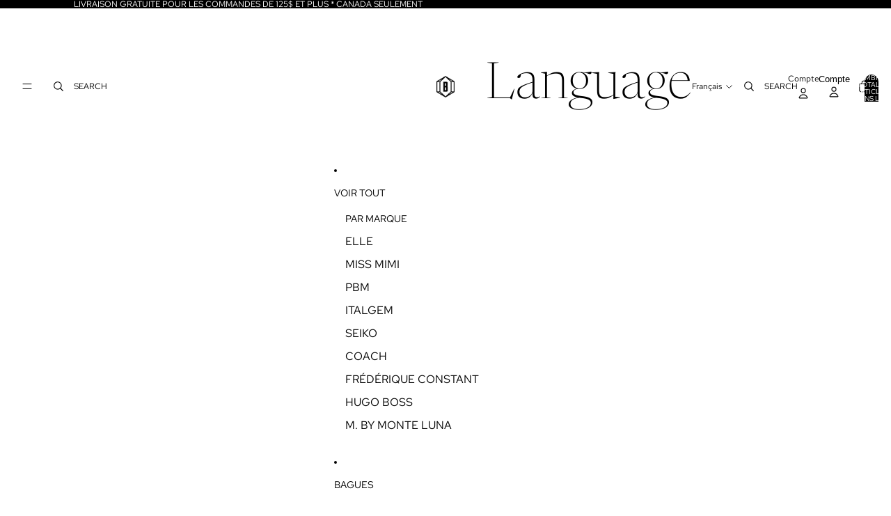

--- FILE ---
content_type: text/html; charset=utf-8
request_url: https://pmbelanger.ca/products/bague-zinnia
body_size: 41201
content:
<!doctype html>
<html
  class="no-js"
  lang="fr"
>
  <head>
    <link href="//pmbelanger.ca/cdn/shop/t/11/assets/base.css?v=59760300615723413031747926476" rel="stylesheet" type="text/css" media="all" />
<link
        rel="icon"
        type="image/png"
        href="//pmbelanger.ca/cdn/shop/files/Logo_Noir_93e0731a-fa81-4a6a-bff3-1b17bc308e2b.png?crop=center&height=32&v=1747927074&width=32"
      >
    <link
      rel="expect"
      href="#MainContent"
      blocking="render"
      id="view-transition-render-blocker"
    ><meta charset="utf-8">
<meta
  http-equiv="X-UA-Compatible"
  content="IE=edge"
>
<meta
  name="viewport"
  content="width=device-width,initial-scale=1"
>
<meta
  name="view-transition"
  content="same-origin"
>
<meta
  name="theme-color"
  content=""
>

<meta
  property="og:site_name"
  content="P &amp; M Bélanger"
>
<meta
  property="og:url"
  content="https://pmbelanger.ca/products/bague-zinnia"
>
<meta
  property="og:title"
  content="Bague Zinnia"
>
<meta
  property="og:type"
  content="product"
>
<meta
  property="og:description"
  content="Superbe bague aux côtés elliptiques sertie de diamants. Un diamant au centre de 0.25ct et des diamants ronds totalisant 0.30ct SI1 F"
><meta
    property="og:image"
    content="http://pmbelanger.ca/cdn/shop/files/V8A0146.jpg?v=1701361293"
  >
  <meta
    property="og:image:secure_url"
    content="https://pmbelanger.ca/cdn/shop/files/V8A0146.jpg?v=1701361293"
  >
  <meta
    property="og:image:width"
    content="4974"
  >
  <meta
    property="og:image:height"
    content="3316"
  ><meta
    property="og:price:amount"
    content="3,010.00"
  >
  <meta
    property="og:price:currency"
    content="CAD"
  ><meta
  name="twitter:card"
  content="summary_large_image"
>
<meta
  name="twitter:title"
  content="Bague Zinnia"
>
<meta
  name="twitter:description"
  content="Superbe bague aux côtés elliptiques sertie de diamants. Un diamant au centre de 0.25ct et des diamants ronds totalisant 0.30ct SI1 F"
>

<title>
  Bague Zinnia
 &ndash; P &amp; M Bélanger</title>

<link
  rel="canonical"
  href="https://pmbelanger.ca/products/bague-zinnia"
>


  <meta
    name="description"
    content="Superbe bague aux côtés elliptiques sertie de diamants. Un diamant au centre de 0.25ct et des diamants ronds totalisant 0.30ct SI1 F"
  >

<link
    rel="preconnect"
    href="https://fonts.shopifycdn.com"
    crossorigin
  >
<link
    rel="preload"
    as="font"
    href="//pmbelanger.ca/cdn/fonts/red_hat_text/redhattext_n4.f45549d853e5e3e2907f21be9aecf95e1eaa7516.woff2"
    type="font/woff2"
    crossorigin
  ><link
    rel="preload"
    as="font"
    href="//pmbelanger.ca/cdn/fonts/newsreader/newsreader_n2.5960e0b0697503210b916625dc75038e9a2edf1e.woff2"
    type="font/woff2"
    crossorigin
  ><link
    rel="preload"
    as="font"
    href="//pmbelanger.ca/cdn/fonts/newsreader/newsreader_n2.5960e0b0697503210b916625dc75038e9a2edf1e.woff2"
    type="font/woff2"
    crossorigin
  ><link
    rel="preload"
    as="font"
    href="//pmbelanger.ca/cdn/fonts/red_hat_text/redhattext_n4.f45549d853e5e3e2907f21be9aecf95e1eaa7516.woff2"
    type="font/woff2"
    crossorigin
  >
<script async crossorigin fetchpriority="high" src="/cdn/shopifycloud/importmap-polyfill/es-modules-shim.2.4.0.js"></script>
<script type="importmap">
  {
    "imports": {
      "@theme/product-title": "//pmbelanger.ca/cdn/shop/t/11/assets/product-title-truncation.js?v=81744426891537421781747926475",
      "@theme/component": "//pmbelanger.ca/cdn/shop/t/11/assets/component.js?v=80370191270241544621747926476",
      "@theme/dialog": "//pmbelanger.ca/cdn/shop/t/11/assets/dialog.js?v=40803435292154375831747926475",
      "@theme/events": "//pmbelanger.ca/cdn/shop/t/11/assets/events.js?v=26166644030623418901747926475",
      "@theme/focus": "//pmbelanger.ca/cdn/shop/t/11/assets/focus.js?v=60436577539430446401747926476",
      "@theme/morph": "//pmbelanger.ca/cdn/shop/t/11/assets/morph.js?v=130689995393408371391747926475",
      "@theme/paginated-list": "//pmbelanger.ca/cdn/shop/t/11/assets/paginated-list.js?v=44806173703066979421747926475",
      "@theme/performance": "//pmbelanger.ca/cdn/shop/t/11/assets/performance.js?v=25067702614201670671747926476",
      "@theme/product-form": "//pmbelanger.ca/cdn/shop/t/11/assets/product-form.js?v=165015123593036318881747926475",
      "@theme/recently-viewed-products": "//pmbelanger.ca/cdn/shop/t/11/assets/recently-viewed-products.js?v=94729125001750262651747926475",
      "@theme/scrolling": "//pmbelanger.ca/cdn/shop/t/11/assets/scrolling.js?v=10957690925586738441747926476",
      "@theme/section-renderer": "//pmbelanger.ca/cdn/shop/t/11/assets/section-renderer.js?v=146046498830626579641747926476",
      "@theme/utilities": "//pmbelanger.ca/cdn/shop/t/11/assets/utilities.js?v=80089107884766212331747926476",
      "@theme/variant-picker": "//pmbelanger.ca/cdn/shop/t/11/assets/variant-picker.js?v=114744297126452592331747926476",
      "@theme/media-gallery": "//pmbelanger.ca/cdn/shop/t/11/assets/media-gallery.js?v=111441960308641931071747926475",
      "@theme/quick-add": "//pmbelanger.ca/cdn/shop/t/11/assets/quick-add.js?v=161987591199350162971747926475"
    }
  }
</script>


  
  <script
    src="//pmbelanger.ca/cdn/shop/t/11/assets/view-transitions.js?v=132588197357770770831747926475"
  ></script>
  


<link
  rel="modulepreload"
  href="//pmbelanger.ca/cdn/shop/t/11/assets/utilities.js?v=80089107884766212331747926476"
>
<link
  rel="modulepreload"
  href="//pmbelanger.ca/cdn/shop/t/11/assets/component.js?v=80370191270241544621747926476"
>
<link
  rel="modulepreload"
  href="//pmbelanger.ca/cdn/shop/t/11/assets/section-renderer.js?v=146046498830626579641747926476"
>
<link
  rel="modulepreload"
  href="//pmbelanger.ca/cdn/shop/t/11/assets/morph.js?v=130689995393408371391747926475"
>



<link
  rel="modulepreload"
  href="//pmbelanger.ca/cdn/shop/t/11/assets/focus.js?v=60436577539430446401747926476"
>
<link
  rel="modulepreload"
  href="//pmbelanger.ca/cdn/shop/t/11/assets/recently-viewed-products.js?v=94729125001750262651747926475"
>
<link
  rel="modulepreload"
  href="//pmbelanger.ca/cdn/shop/t/11/assets/scrolling.js?v=10957690925586738441747926476"
>
<link
  rel="modulepreload"
  href="//pmbelanger.ca/cdn/shop/t/11/assets/events.js?v=26166644030623418901747926475"
>
<script
  src="//pmbelanger.ca/cdn/shop/t/11/assets/quick-add.js?v=161987591199350162971747926475"
  type="module"
></script>

<script
  src="//pmbelanger.ca/cdn/shop/t/11/assets/dialog.js?v=40803435292154375831747926475"
  type="module"
></script>
<script
  src="//pmbelanger.ca/cdn/shop/t/11/assets/variant-picker.js?v=114744297126452592331747926476"
  type="module"
></script>
<script
  src="//pmbelanger.ca/cdn/shop/t/11/assets/product-card.js?v=91028453771422682761747926475"
  type="module"
></script>
<script
  src="//pmbelanger.ca/cdn/shop/t/11/assets/product-form.js?v=165015123593036318881747926475"
  type="module"
></script>
<script
  src="//pmbelanger.ca/cdn/shop/t/11/assets/accordion-custom.js?v=99000499017714805851747926475"
  type="module"
></script>
<script
  src="//pmbelanger.ca/cdn/shop/t/11/assets/media.js?v=37825095869491791421747926475"
  type="module"
></script>
<script
  src="//pmbelanger.ca/cdn/shop/t/11/assets/product-price.js?v=30079423257668675401747926476"
  type="module"
></script>
<script
  src="//pmbelanger.ca/cdn/shop/t/11/assets/product-title-truncation.js?v=81744426891537421781747926475"
  type="module"
></script>
<script
  src="//pmbelanger.ca/cdn/shop/t/11/assets/product-inventory.js?v=16343734458933704981747926476"
  type="module"
></script>
<script
  src="//pmbelanger.ca/cdn/shop/t/11/assets/show-more.js?v=94563802205717136101747926475"
  type="module"
></script>
<script
  src="//pmbelanger.ca/cdn/shop/t/11/assets/slideshow.js?v=109169550438799175091747926476"
  type="module"
></script>
<script
  src="//pmbelanger.ca/cdn/shop/t/11/assets/floating-panel.js?v=128677600744947036551747926475"
  type="module"
></script>
<script
  src="//pmbelanger.ca/cdn/shop/t/11/assets/video-background.js?v=25237992823806706551747926476"
  type="module"
></script>
<script
  src="//pmbelanger.ca/cdn/shop/t/11/assets/component-quantity-selector.js?v=165853331022690512991747926476"
  type="module"
></script>
<script
  src="//pmbelanger.ca/cdn/shop/t/11/assets/media-gallery.js?v=111441960308641931071747926475"
  type="module"
></script>
<script
  src="//pmbelanger.ca/cdn/shop/t/11/assets/rte-formatter.js?v=101420294193111439321747926475"
  type="module"
></script>


  <script
    src="//pmbelanger.ca/cdn/shop/t/11/assets/localization.js?v=60037789841215725121747926476"
    type="module"
  ></script>



  <script type="module">
    import { RecentlyViewed } from '@theme/recently-viewed-products';
    RecentlyViewed.addProduct('7984763568259');
  </script>



  <script
    src="//pmbelanger.ca/cdn/shop/t/11/assets/product-card-link.js?v=98430775478448931631747926476"
    type="module"
  ></script>


<script
  src="//pmbelanger.ca/cdn/shop/t/11/assets/auto-close-details.js?v=58350291535404441581747926475"
  defer="defer"
></script>

<script
  defer
  src="//pmbelanger.ca/cdn/shop/t/11/assets/placeholder-image.js?v=172823270129269230331747926475"
  type="module"
></script>

<script>
  const basePath = 'https://cdn.shopify.com/static/themes/horizon/placeholders';
  const Theme = {
    placeholders: {
      general: [
        `${basePath}/general-1.png`,
        `${basePath}/general-2.png`,
        `${basePath}/general-3.png`,
        `${basePath}/general-4.png`,
        `${basePath}/general-5.png`,
        `${basePath}/general-6.png`,
        `${basePath}/general-7.png`,
      ],
      product: [`${basePath}/product-ball.png`, `${basePath}/product-cone.png`, `${basePath}/product-cube.png`],
    },
    translations: {
      placeholder_image: `Image du paramètre fictif`,
      added: `Ajouté`,
    },
    routes: {
      root: '/',
      cart_add_url: '/cart/add',
      cart_change_url: '/cart/change',
      cart_update_url: '/cart/update',
      cart_url: '/cart',
      predictive_search_url: '/search/suggest',
      search_url: '/search',
    },
    template: {
      name: 'product',
    },
  };
</script>


<style data-shopify>
  @font-face {
  font-family: "Red Hat Text";
  font-weight: 400;
  font-style: normal;
  font-display: swap;
  src: url("//pmbelanger.ca/cdn/fonts/red_hat_text/redhattext_n4.f45549d853e5e3e2907f21be9aecf95e1eaa7516.woff2") format("woff2"),
       url("//pmbelanger.ca/cdn/fonts/red_hat_text/redhattext_n4.966c83ef0ccfa6512b0ef1e376b376dfb286bd73.woff") format("woff");
}

  @font-face {
  font-family: "Red Hat Text";
  font-weight: 700;
  font-style: normal;
  font-display: swap;
  src: url("//pmbelanger.ca/cdn/fonts/red_hat_text/redhattext_n7.01cb725162eb34b374670b9c1bc513ac241650e6.woff2") format("woff2"),
       url("//pmbelanger.ca/cdn/fonts/red_hat_text/redhattext_n7.b6189975b2592601f17bfdc64fb3d7ee0b51916e.woff") format("woff");
}

  @font-face {
  font-family: "Red Hat Text";
  font-weight: 400;
  font-style: italic;
  font-display: swap;
  src: url("//pmbelanger.ca/cdn/fonts/red_hat_text/redhattext_i4.6cfaffd6c72cc494343813ed221ebfae57335fcc.woff2") format("woff2"),
       url("//pmbelanger.ca/cdn/fonts/red_hat_text/redhattext_i4.f23bcdc86836a2cc4ccc8466c927d1089852c8c8.woff") format("woff");
}

  @font-face {
  font-family: "Red Hat Text";
  font-weight: 700;
  font-style: italic;
  font-display: swap;
  src: url("//pmbelanger.ca/cdn/fonts/red_hat_text/redhattext_i7.97ab5b705c1e57acd40bd16c6fd71567cb89284f.woff2") format("woff2"),
       url("//pmbelanger.ca/cdn/fonts/red_hat_text/redhattext_i7.f3393410cce0aafadc5ec698e5a40558f9a5b199.woff") format("woff");
}


  @font-face {
  font-family: Newsreader;
  font-weight: 200;
  font-style: normal;
  font-display: swap;
  src: url("//pmbelanger.ca/cdn/fonts/newsreader/newsreader_n2.5960e0b0697503210b916625dc75038e9a2edf1e.woff2") format("woff2"),
       url("//pmbelanger.ca/cdn/fonts/newsreader/newsreader_n2.cd4250115263c9c39d6eddb8b526847dc36a8619.woff") format("woff");
}

  @font-face {
  font-family: Newsreader;
  font-weight: 700;
  font-style: normal;
  font-display: swap;
  src: url("//pmbelanger.ca/cdn/fonts/newsreader/newsreader_n7.23ab8134dd970213aaed7699491a8a2cb47dae45.woff2") format("woff2"),
       url("//pmbelanger.ca/cdn/fonts/newsreader/newsreader_n7.d508f4855ca4dedbd83fa582e42d6513c7e89b8a.woff") format("woff");
}

  @font-face {
  font-family: Newsreader;
  font-weight: 200;
  font-style: italic;
  font-display: swap;
  src: url("//pmbelanger.ca/cdn/fonts/newsreader/newsreader_i2.6fa7e79ada3d3472b0bbef072304661e3c47c233.woff2") format("woff2"),
       url("//pmbelanger.ca/cdn/fonts/newsreader/newsreader_i2.7e0d274f114d8e9bd0867a8a4b89e37c9e7b0562.woff") format("woff");
}

  @font-face {
  font-family: Newsreader;
  font-weight: 700;
  font-style: italic;
  font-display: swap;
  src: url("//pmbelanger.ca/cdn/fonts/newsreader/newsreader_i7.c957ba3bc7bb44bfca68314e689a88a6cb340dbe.woff2") format("woff2"),
       url("//pmbelanger.ca/cdn/fonts/newsreader/newsreader_i7.600beb959cc55275297418e02b7b341685f85101.woff") format("woff");
}


  @font-face {
  font-family: Newsreader;
  font-weight: 200;
  font-style: normal;
  font-display: swap;
  src: url("//pmbelanger.ca/cdn/fonts/newsreader/newsreader_n2.5960e0b0697503210b916625dc75038e9a2edf1e.woff2") format("woff2"),
       url("//pmbelanger.ca/cdn/fonts/newsreader/newsreader_n2.cd4250115263c9c39d6eddb8b526847dc36a8619.woff") format("woff");
}

  @font-face {
  font-family: Newsreader;
  font-weight: 700;
  font-style: normal;
  font-display: swap;
  src: url("//pmbelanger.ca/cdn/fonts/newsreader/newsreader_n7.23ab8134dd970213aaed7699491a8a2cb47dae45.woff2") format("woff2"),
       url("//pmbelanger.ca/cdn/fonts/newsreader/newsreader_n7.d508f4855ca4dedbd83fa582e42d6513c7e89b8a.woff") format("woff");
}

  @font-face {
  font-family: Newsreader;
  font-weight: 200;
  font-style: italic;
  font-display: swap;
  src: url("//pmbelanger.ca/cdn/fonts/newsreader/newsreader_i2.6fa7e79ada3d3472b0bbef072304661e3c47c233.woff2") format("woff2"),
       url("//pmbelanger.ca/cdn/fonts/newsreader/newsreader_i2.7e0d274f114d8e9bd0867a8a4b89e37c9e7b0562.woff") format("woff");
}

  @font-face {
  font-family: Newsreader;
  font-weight: 700;
  font-style: italic;
  font-display: swap;
  src: url("//pmbelanger.ca/cdn/fonts/newsreader/newsreader_i7.c957ba3bc7bb44bfca68314e689a88a6cb340dbe.woff2") format("woff2"),
       url("//pmbelanger.ca/cdn/fonts/newsreader/newsreader_i7.600beb959cc55275297418e02b7b341685f85101.woff") format("woff");
}


  @font-face {
  font-family: "Red Hat Text";
  font-weight: 400;
  font-style: normal;
  font-display: swap;
  src: url("//pmbelanger.ca/cdn/fonts/red_hat_text/redhattext_n4.f45549d853e5e3e2907f21be9aecf95e1eaa7516.woff2") format("woff2"),
       url("//pmbelanger.ca/cdn/fonts/red_hat_text/redhattext_n4.966c83ef0ccfa6512b0ef1e376b376dfb286bd73.woff") format("woff");
}

  @font-face {
  font-family: "Red Hat Text";
  font-weight: 700;
  font-style: normal;
  font-display: swap;
  src: url("//pmbelanger.ca/cdn/fonts/red_hat_text/redhattext_n7.01cb725162eb34b374670b9c1bc513ac241650e6.woff2") format("woff2"),
       url("//pmbelanger.ca/cdn/fonts/red_hat_text/redhattext_n7.b6189975b2592601f17bfdc64fb3d7ee0b51916e.woff") format("woff");
}

  @font-face {
  font-family: "Red Hat Text";
  font-weight: 400;
  font-style: italic;
  font-display: swap;
  src: url("//pmbelanger.ca/cdn/fonts/red_hat_text/redhattext_i4.6cfaffd6c72cc494343813ed221ebfae57335fcc.woff2") format("woff2"),
       url("//pmbelanger.ca/cdn/fonts/red_hat_text/redhattext_i4.f23bcdc86836a2cc4ccc8466c927d1089852c8c8.woff") format("woff");
}

  @font-face {
  font-family: "Red Hat Text";
  font-weight: 700;
  font-style: italic;
  font-display: swap;
  src: url("//pmbelanger.ca/cdn/fonts/red_hat_text/redhattext_i7.97ab5b705c1e57acd40bd16c6fd71567cb89284f.woff2") format("woff2"),
       url("//pmbelanger.ca/cdn/fonts/red_hat_text/redhattext_i7.f3393410cce0aafadc5ec698e5a40558f9a5b199.woff") format("woff");
}


  :root {
    /* Page Layout */
    --sidebar-width: 25rem;
    --narrow-content-width: 36rem;
    --normal-content-width: 42rem;
    --wide-content-width: 46rem;
    --narrow-page-width: 90rem;
    --normal-page-width: 120rem;
    --wide-page-width: 150rem;

    /* Section Heights */
    --section-height-small: 15rem;
    --section-height-medium: 25rem;
    --section-height-large: 35rem;

    @media screen and (min-width: 40em) {
      --section-height-small: 40svh;
      --section-height-medium: 55svh;
      --section-height-large: 70svh;
    }

    @media screen and (min-width: 60em) {
      --section-height-small: 50svh;
      --section-height-medium: 65svh;
      --section-height-large: 80svh;
    }

    /* Letter spacing */
    --letter-spacing-sm: 0.06em;
    --letter-spacing-md: 0.13em;/* Font families */
    --font-body--family: "Red Hat Text", sans-serif;
    --font-body--style: normal;
    --font-body--weight: 400;
    --font-subheading--family: Newsreader, serif;
    --font-subheading--style: normal;
    --font-subheading--weight: 200;
    --font-heading--family: Newsreader, serif;
    --font-heading--style: normal;
    --font-heading--weight: 200;
    --font-accent--family: "Red Hat Text", sans-serif;
    --font-accent--style: normal;
    --font-accent--weight: 400;

    /* Margin sizes */
    --font-h1--spacing: 0.25em;
    --font-h2--spacing: 0.25em;
    --font-h3--spacing: 0.25em;
    --font-h4--spacing: 0.25em;
    --font-h5--spacing: 0.25em;
    --font-h6--spacing: 0.25em;
    --font-paragraph--spacing: 0.5em;

    /* Heading colors */
    --font-h1--color: var(--color-foreground-heading);
    --font-h2--color: var(--color-foreground-heading);
    --font-h3--color: var(--color-foreground-heading);
    --font-h4--color: var(--color-foreground-heading);
    --font-h5--color: var(--color-foreground-heading);
    --font-h6--color: var(--color-foreground-heading);

    /** Z-Index / Layering */
    --layer-section-background: -2;
    --layer-lowest: -1;
    --layer-base: 0;
    --layer-flat: 1;
    --layer-raised: 2;
    --layer-heightened: 4;
    --layer-sticky: 8;
    --layer-window-overlay: 10;
    --layer-header-menu: 12;
    --layer-overlay: 16;
    --layer-menu-drawer: 18;
    --layer-temporary: 20;

    /* Max-width / Measure */
    --max-width--body-normal: 50ch;
    --max-width--body-narrow: 35ch;

    --max-width--heading-normal: 50ch;
    --max-width--heading-narrow: 30ch;

    --max-width--display-normal: 20ch;
    --max-width--display-narrow: 15ch;
    --max-width--display-tight: 5ch;

    /* Letter-spacing / Tracking */
    --letter-spacing--display-tight: -0.03em;
    --letter-spacing--display-normal: 0;
    --letter-spacing--display-loose: 0.03em;

    --letter-spacing--heading-tight: -0.03em;
    --letter-spacing--heading-normal: 0;
    --letter-spacing--heading-loose: 0.03em;

    --letter-spacing--body-tight: -0.03em;
    --letter-spacing--body-normal: 0;
    --letter-spacing--body-loose: 0.03em;

    /* Line height / Leading */
    --line-height: 1;

    --line-height--display-tight: 1;
    --line-height--display-normal: 1.1;
    --line-height--display-loose: 1.2;

    --line-height--heading-tight: 1.15;
    --line-height--heading-normal: 1.25;
    --line-height--heading-loose: 1.35;

    --line-height--body-tight: 1.2;
    --line-height--body-normal: 1.4;
    --line-height--body-loose: 1.6;

    /* Typography presets */
    --font-size--paragraph: 0.75rem;--font-size--h1: clamp(4.5rem, 12.0vw, 7.5rem);--font-size--h2: clamp(3.0rem, 7.2vw, 4.5rem);--font-size--h3: clamp(1.75rem, 4.8vw, 3.0rem);--font-size--h4: 1.5rem;--font-size--h5: 0.75rem;--font-size--h6: 0.75rem;--font-paragraph--weight: 400;--font-paragraph--letter-spacing: var(--letter-spacing--body-normal);--font-paragraph--size: var(--font-size--paragraph);--font-paragraph--family: var(--font-body--family);--font-paragraph--style: var(--font-body--style);--font-paragraph--case: ;--font-paragraph--line-height: var(--line-height--body-loose);--font-h1--weight: var(--font-heading--weight);--font-h1--letter-spacing: var(--letter-spacing--heading-normal);--font-h1--size: var(--font-size--h1);--font-h1--family: var(--font-heading--family);--font-h1--style: var(--font-heading--style);--font-h1--case: none;--font-h1--line-height: var(--line-height--display-tight);--font-h2--weight: var(--font-heading--weight);--font-h2--letter-spacing: var(--letter-spacing--heading-normal);--font-h2--size: var(--font-size--h2);--font-h2--family: var(--font-heading--family);--font-h2--style: var(--font-heading--style);--font-h2--case: none;--font-h2--line-height: var(--line-height--display-normal);--font-h3--weight: var(--font-heading--weight);--font-h3--letter-spacing: var(--letter-spacing--heading-normal);--font-h3--size: var(--font-size--h3);--font-h3--family: var(--font-heading--family);--font-h3--style: var(--font-heading--style);--font-h3--case: none;--font-h3--line-height: var(--line-height--display-normal);--font-h4--weight: var(--font-subheading--weight);--font-h4--letter-spacing: var(--letter-spacing--heading-normal);--font-h4--size: var(--font-size--h4);--font-h4--family: var(--font-subheading--family);--font-h4--style: var(--font-subheading--style);--font-h4--case: none;--font-h4--line-height: var(--line-height--display-normal);--font-h5--weight: var(--font-body--weight);--font-h5--letter-spacing: var(--letter-spacing--heading-normal);--font-h5--size: var(--font-size--h5);--font-h5--family: var(--font-body--family);--font-h5--style: var(--font-body--style);--font-h5--case: uppercase;--font-h5--line-height: var(--line-height--display-loose);--font-h6--weight: var(--font-body--weight);--font-h6--letter-spacing: var(--letter-spacing--heading-normal);--font-h6--size: var(--font-size--h6);--font-h6--family: var(--font-body--family);--font-h6--style: var(--font-body--style);--font-h6--case: uppercase;--font-h6--line-height: var(--line-height--display-loose);
/* Hardcoded font sizes */
    --font-size--2xs: 0.625rem;
    --font-size--xs: 0.8125rem;
    --font-size--sm: 0.875rem;
    --font-size--md: 1rem;
    --font-size--lg: 1.125rem;
    --font-size--xl: 1.25rem;
    --font-size--2xl: 1.5rem;
    --font-size--3xl: 2rem;
    --font-size--4xl: 2.5rem;
    --font-size--5xl: 3rem;
    --font-size--6xl: 3.5rem;

    /* Menu font sizes */
    --menu-font-sm--size: 0.875rem;
    --menu-font-sm--line-height: calc(1.1 + 0.5 * min(16 / 14));
    --menu-font-md--size: 1rem;
    --menu-font-md--line-height: calc(1.1 + 0.5 * min(16 / 16));
    --menu-font-lg--size: 1.125rem;
    --menu-font-lg--line-height: calc(1.1 + 0.5 * min(16 / 18));
    --menu-font-xl--size: 1.25rem;
    --menu-font-xl--line-height: calc(1.1 + 0.5 * min(16 / 20));
    --menu-font-2xl--size: 1.75rem;
    --menu-font-2xl--line-height: calc(1.1 + 0.5 * min(16 / 28));

    /* Colors */
    --color-error: #8B0000;
    --color-success: #006400;
    --color-white: #FFFFFF;
    --color-black: #000000;
    --color-instock: #3ED660;
    --color-lowstock: #EE9441;
    --color-outofstock: #C8C8C8;

    /* Opacity */
    --opacity-subdued-text: 0.7;

    --shadow-button: 0 2px 3px rgba(0 0 0 / 20%);
    --gradient-image-overlay: linear-gradient(to top, rgb(from var(--color-black) r g b / 0.5), transparent);

    /* Spacing */
    --margin-3xs: 0.125rem;
    --margin-2xs: 0.3rem;
    --margin-xs: 0.5rem;
    --margin-sm: 0.7rem;
    --margin-md: 0.8rem;
    --margin-lg: 1rem;
    --margin-xl: 1.25rem;
    --margin-2xl: 1.5rem;
    --margin-3xl: 1.75rem;
    --margin-4xl: 2rem;
    --margin-5xl: 3rem;
    --margin-6xl: 5rem;

    --scroll-margin: 50px;

    --padding-3xs: 0.125rem;
    --padding-2xs: 0.25rem;
    --padding-xs: 0.5rem;
    --padding-sm: 0.7rem;
    --padding-md: 0.8rem;
    --padding-lg: 1rem;
    --padding-xl: 1.25rem;
    --padding-2xl: 1.5rem;
    --padding-3xl: 1.75rem;
    --padding-4xl: 2rem;
    --padding-5xl: 3rem;
    --padding-6xl: 4rem;

    --gap-3xs: 0.125rem;
    --gap-2xs: 0.3rem;
    --gap-xs: 0.5rem;
    --gap-sm: 0.7rem;
    --gap-md: 0.9rem;
    --gap-lg: 1rem;
    --gap-xl: 1.25rem;
    --gap-2xl: 2rem;
    --gap-3xl: 3rem;

    --spacing-scale-sm: 0.6;
    --spacing-scale-md: 0.7;
    --spacing-scale-default: 1.0;

    /* Checkout buttons gap */
    --checkout-button-gap: 8px;

    /* Borders */
    --style-border-width: 1px;
    --style-border-radius-xs: 0.2rem;
    --style-border-radius-sm: 0.6rem;
    --style-border-radius-md: 0.8rem;
    --style-border-radius-50: 50%;
    --style-border-radius-lg: 1rem;
    --style-border-radius-pills: 40px;
    --style-border-radius-inputs: 0px;
    --style-border-radius-buttons-primary: 0px;
    --style-border-radius-buttons-secondary: 0px;
    --style-border-width-primary: 0px;
    --style-border-width-secondary: 1px;
    --style-border-width-inputs: 1px;
    --style-border-radius-popover: 0px;
    --style-border-popover: 1px none rgb(from var(--color-border) r g b / 50%);
    --style-border-drawer: 1px none rgb(from var(--color-border) r g b / 50%);
    --style-border-swatch-opacity: 10%;
    --style-border-swatch-width: 1px;
    --style-border-swatch-style: solid;

    /* Animation */
    --ease-out-cubic: cubic-bezier(0.33, 1, 0.68, 1);
    --ease-out-quad: cubic-bezier(0.32, 0.72, 0, 1);
    --animation-speed: 0.125s;
    --animation-speed-slow: 0.2s;
    --animation-speed-medium: 0.15s;
    --animation-easing: ease-in-out;
    --animation-slideshow-easing: cubic-bezier(0.4, 0, 0.2, 1);
    --drawer-animation-speed: 0.2s;
    --animation-values: var(--animation-speed) var(--animation-easing);
    --animation-values-allow-discrete: var(--animation-speed) var(--animation-easing) allow-discrete;
    --animation-timing-hover: cubic-bezier(0.25, 0.46, 0.45, 0.94);
    --animation-timing-active: cubic-bezier(0.5, 0, 0.75, 0);
    --animation-timing-bounce: cubic-bezier(0.34, 1.56, 0.64, 1);
    --animation-timing-default: cubic-bezier(0, 0, 0.2, 1);
    --animation-timing-fade-in: cubic-bezier(0.16, 1, 0.3, 1);
    --animation-timing-fade-out: cubic-bezier(0.4, 0, 0.2, 1);

    /* View transitions */
    /* View transition old */
    --view-transition-old-main-content: var(--animation-speed) var(--animation-easing) both fadeOut;

    /* View transition new */
    --view-transition-new-main-content: var(--animation-speed) var(--animation-easing) both fadeIn, var(--animation-speed) var(--animation-easing) both slideInTopViewTransition;

    /* Focus */
    --focus-outline-width: 0.09375rem;
    --focus-outline-offset: 0.2em;

    /* Badges */
    --badge-blob-padding-block: 1px;
    --badge-blob-padding-inline: 12px 8px;
    --badge-rectangle-padding-block: 1px;
    --badge-rectangle-padding-inline: 6px;
    @media screen and (width >= 750px) {
      --badge-blob-padding-block: 4px;
      --badge-blob-padding-inline: 16px 12px;
      --badge-rectangle-padding-block: 4px;
      --badge-rectangle-padding-inline: 10px;
    }

    /* Icons */
    --icon-size-2xs: 0.6rem;
    --icon-size-xs: 0.85rem;
    --icon-size-sm: 1.25rem;
    --icon-size-md: 1.375rem;
    --icon-size-lg: 1.5rem;
    --icon-stroke-width: 1px;

    /* Input */
    --input-email-min-width: 200px;
    --input-search-max-width: 650px;
    --input-padding-y: 0.8rem;
    --input-padding-x: 0.8rem;
    --input-padding: var(--input-padding-y) var(--input-padding-x);
    --input-box-shadow-width: var(--style-border-width-inputs);
    --input-box-shadow: 0 0 0 var(--input-box-shadow-width) var(--color-input-border);
    --input-box-shadow-focus: 0 0 0 calc(var(--input-box-shadow-width) + 0.5px) var(--color-input-border);
    --input-disabled-background-color: rgb(from var(--color-foreground) r g b / 10%);
    --input-disabled-border-color: rgb(from var(--color-foreground) r g b / 5%);
    --input-disabled-text-color: rgb(from var(--color-foreground) r g b / 50%);
    --input-textarea-min-height: 55px;

    /* Button size */
    --button-size-sm: 30px;
    --button-size-md: 36px;
    --button-size: var(--minimum-touch-target);
    --button-padding-inline: 24px;
    --button-padding-block: 16px;

    /* Button font-family */
    --button-font-family-primary: var(--font-body--family);
    --button-font-family-secondary: var(--font-body--family);

    /* Button font-weight */
    --button-font-weight-primary: default;
    --button-font-weight-secondary: default;

    /* Button text case */
    --button-text-case: ;
    --button-text-case-primary: uppercase;
    --button-text-case-secondary: uppercase;
    /* Borders */
    --border-color: rgba(from var(--color-border) r g b / 0.55);
    --border-width-sm: 1px;
    --border-width-md: 2px;
    --border-width-lg: 5px;

    /* Drawers */
    --drawer-inline-padding: 25px;
    --drawer-menu-inline-padding: 2.5rem;
    --drawer-header-block-padding: 20px;
    --drawer-content-block-padding: 10px;
    --drawer-header-desktop-top: 0rem;
    --drawer-padding: calc(var(--padding-sm) + 7px);
    --drawer-height: 100dvh;
    --drawer-width: 95vw;
    --drawer-max-width: 500px;

    /* Variant Picker Swatches */
    --variant-picker-swatch-width-unitless: 18;
    --variant-picker-swatch-height-unitless: 18;
    --variant-picker-swatch-width: 18px;
    --variant-picker-swatch-height: 18px;
    --variant-picker-swatch-radius: 0px;
    --variant-picker-border-width: 1px;
    --variant-picker-border-style: solid;
    --variant-picker-border-opacity: 10%;

    /* Variant Picker Buttons */
    --variant-picker-button-radius: 0px;
    --variant-picker-button-border-width: 1px;

    /* Slideshow */
    --slideshow-controls-size: 3.5rem;
    --slideshow-controls-icon: 2rem;
    --peek-next-slide-size: 3rem;

    /* Utilities */
    --backdrop-opacity: 0.15;
    --backdrop-color: var(--color-foreground);
    --minimum-touch-target: 44px;
    --disabled-opacity: 0.5;
    --skeleton-opacity: 0.025;

    /* Shapes */
    --shape--circle: circle(50% at center);
    --shape--sunburst: polygon(100% 50%,94.62% 55.87%,98.3% 62.94%,91.57% 67.22%,93.3% 75%,85.7% 77.39%,85.36% 85.36%,77.39% 85.7%,75% 93.3%,67.22% 91.57%,62.94% 98.3%,55.87% 94.62%,50% 100%,44.13% 94.62%,37.06% 98.3%,32.78% 91.57%,25% 93.3%,22.61% 85.7%,14.64% 85.36%,14.3% 77.39%,6.7% 75%,8.43% 67.22%,1.7% 62.94%,5.38% 55.87%,0% 50%,5.38% 44.13%,1.7% 37.06%,8.43% 32.78%,6.7% 25%,14.3% 22.61%,14.64% 14.64%,22.61% 14.3%,25% 6.7%,32.78% 8.43%,37.06% 1.7%,44.13% 5.38%,50% 0%,55.87% 5.38%,62.94% 1.7%,67.22% 8.43%,75% 6.7%,77.39% 14.3%,85.36% 14.64%,85.7% 22.61%,93.3% 25%,91.57% 32.78%,98.3% 37.06%,94.62% 44.13%);
    --shape--diamond: polygon(50% 0%, 100% 50%, 50% 100%, 0% 50%);
    --shape--blob: polygon(85.349% 11.712%, 87.382% 13.587%, 89.228% 15.647%, 90.886% 17.862%, 92.359% 20.204%, 93.657% 22.647%, 94.795% 25.169%, 95.786% 27.752%, 96.645% 30.382%, 97.387% 33.048%, 98.025% 35.740%, 98.564% 38.454%, 99.007% 41.186%, 99.358% 43.931%, 99.622% 46.685%, 99.808% 49.446%, 99.926% 52.210%, 99.986% 54.977%, 99.999% 57.744%, 99.975% 60.511%, 99.923% 63.278%, 99.821% 66.043%, 99.671% 68.806%, 99.453% 71.565%, 99.145% 74.314%, 98.724% 77.049%, 98.164% 79.759%, 97.433% 82.427%, 96.495% 85.030%, 95.311% 87.529%, 93.841% 89.872%, 92.062% 91.988%, 89.972% 93.796%, 87.635% 95.273%, 85.135% 96.456%, 82.532% 97.393%, 79.864% 98.127%, 77.156% 98.695%, 74.424% 99.129%, 71.676% 99.452%, 68.918% 99.685%, 66.156% 99.844%, 63.390% 99.942%, 60.624% 99.990%, 57.856% 99.999%, 55.089% 99.978%, 52.323% 99.929%, 49.557% 99.847%, 46.792% 99.723%, 44.031% 99.549%, 41.273% 99.317%, 38.522% 99.017%, 35.781% 98.639%, 33.054% 98.170%, 30.347% 97.599%, 27.667% 96.911%, 25.024% 96.091%, 22.432% 95.123%, 19.907% 93.994%, 17.466% 92.690%, 15.126% 91.216%, 12.902% 89.569%, 10.808% 87.761%, 8.854% 85.803%, 7.053% 83.703%, 5.418% 81.471%, 3.962% 79.119%, 2.702% 76.656%, 1.656% 74.095%, 0.846% 71.450%, 0.294% 68.740%, 0.024% 65.987%, 0.050% 63.221%, 0.343% 60.471%, 0.858% 57.752%, 1.548% 55.073%, 2.370% 52.431%, 3.283% 49.819%, 4.253% 47.227%, 5.249% 44.646%, 6.244% 42.063%, 7.211% 39.471%, 8.124% 36.858%, 8.958% 34.220%, 9.711% 31.558%, 10.409% 28.880%, 11.083% 26.196%, 11.760% 23.513%, 12.474% 20.839%, 13.259% 18.186%, 14.156% 15.569%, 15.214% 13.012%, 16.485% 10.556%, 18.028% 8.261%, 19.883% 6.211%, 22.041% 4.484%, 24.440% 3.110%, 26.998% 2.057%, 29.651% 1.275%, 32.360% 0.714%, 35.101% 0.337%, 37.859% 0.110%, 40.624% 0.009%, 43.391% 0.016%, 46.156% 0.113%, 48.918% 0.289%, 51.674% 0.533%, 54.425% 0.837%, 57.166% 1.215%, 59.898% 1.654%, 62.618% 2.163%, 65.322% 2.750%, 68.006% 3.424%, 70.662% 4.197%, 73.284% 5.081%, 75.860% 6.091%, 78.376% 7.242%, 80.813% 8.551%, 83.148% 10.036%, 85.349% 11.712%);

    /* Buy buttons */
    --height-buy-buttons: calc(var(--padding-lg) * 2 + var(--icon-size-sm));

    /* Card image height variables */
    --height-small: 10rem;
    --height-medium: 11.5rem;
    --height-large: 13rem;
    --height-full: 100vh;

    @media screen and (width >= 750px) {
      --height-small: 17.5rem;
      --height-medium: 21.25rem;
      --height-large: 25rem;
    }

    /* Modal */
    --modal-max-height: 65dvh;

    /* Card styles for search */
    --card-bg-hover: rgb(from var(--color-foreground) r g b / 0.03);
    --card-border-hover: rgb(from var(--color-foreground) r g b / 0.3);
    --card-border-focus: rgb(from var(--color-border) r g b / 0.1);

    /* Modal */
    --modal-max-height: 65dvh;
  }
</style>
<style data-shopify>
  
    
      :root,
    
    .color-scheme-1 {
        --color-background: rgba(255 255 255 / 1.0);
        --color-foreground: rgba(0 0 0 / 1.0);
        --color-foreground-heading: rgba(0 0 0 / 1.0);
        --color-primary: rgba(102 102 102 / 1.0);
        --color-primary-hover: rgba(0 0 0 / 1.0);
        --color-border: rgba(230 230 230 / 1.0);
        --color-shadow: rgba(0 0 0 / 1.0);
        --color-primary-button-text: rgba(255 255 255 / 1.0);
        --color-primary-button-background: rgba(0 0 0 / 1.0);
        --color-primary-button-border: rgba(0 0 0 / 1.0);
        --color-primary-button-hover-text: rgba(255 255 255 / 1.0);
        --color-primary-button-hover-background: rgba(56 56 56 / 1.0);
        --color-primary-button-hover-border: rgba(56 56 56 / 1.0);
        --color-secondary-button-text: rgba(0 0 0 / 1.0);
        --color-secondary-button-background: rgba(239 239 239 / 1.0);
        --color-secondary-button-border: rgba(239 239 239 / 1.0);
        --color-secondary-button-hover-text: rgba(0 0 0 / 1.0);
        --color-secondary-button-hover-background: rgba(222 222 222 / 1.0);
        --color-secondary-button-hover-border: rgba(222 222 222 / 1.0);
        --color-input-background: rgba(255 255 255 / 1.0);
        --color-input-text: rgba(0 0 0 / 1.0);
        --color-input-border: rgba(0 0 0 / 0.13);
        --color-input-hover-background: rgba(245 245 245 / 1.0);
        --color-variant-background: rgba(255 255 255 / 1.0);
        --color-variant-border: rgba(230 230 230 / 1.0);
        --color-variant-text: rgba(0 0 0 / 1.0);
        --color-variant-hover-background: rgba(245 245 245 / 1.0);
        --color-variant-hover-text: rgba(0 0 0 / 1.0);
        --color-variant-hover-border: rgba(230 230 230 / 1.0);
        --color-selected-variant-background: rgba(0 0 0 / 1.0);
        --color-selected-variant-border: rgba(0 0 0 / 1.0);
        --color-selected-variant-text: rgba(255 255 255 / 1.0);
        --color-selected-variant-hover-background: rgba(26 26 26 / 1.0);
        --color-selected-variant-hover-text: rgba(255 255 255 / 1.0);
        --color-selected-variant-hover-border: rgba(26 26 26 / 1.0);
        --input-disabled-background-color: rgb(from var(--color-foreground) r g b / 10%);
        --input-disabled-border-color: rgb(from var(--color-foreground) r g b / 5%);
        --input-disabled-text-color: rgb(from var(--color-foreground) r g b / 50%);
        --color-foreground-muted: rgb(from var(--color-foreground) r g b / 60%);
        --font-h1--color: var(--color-foreground-heading);
        --font-h2--color: var(--color-foreground-heading);
        --font-h3--color: var(--color-foreground-heading);
        --font-h4--color: var(--color-foreground-heading);
        --font-h5--color: var(--color-foreground-heading);
        --font-h6--color: var(--color-foreground-heading);

        /* Shadows */
        
        
          --shadow-blur: 20px;
          --shadow-popover: 0px 4px 20px rgb(from var(--color-shadow) r g b / 15%);
        
      }
  
    
    .color-scheme-2 {
        --color-background: rgba(255 255 255 / 1.0);
        --color-foreground: rgba(0 0 0 / 1.0);
        --color-foreground-heading: rgba(0 0 0 / 1.0);
        --color-primary: rgba(0 0 0 / 1.0);
        --color-primary-hover: rgba(102 102 102 / 1.0);
        --color-border: rgba(0 0 0 / 0.11);
        --color-shadow: rgba(0 0 0 / 1.0);
        --color-primary-button-text: rgba(255 255 255 / 1.0);
        --color-primary-button-background: rgba(0 0 0 / 1.0);
        --color-primary-button-border: rgba(0 0 0 / 1.0);
        --color-primary-button-hover-text: rgba(255 255 255 / 1.0);
        --color-primary-button-hover-background: rgba(56 56 56 / 1.0);
        --color-primary-button-hover-border: rgba(56 56 56 / 1.0);
        --color-secondary-button-text: rgba(0 0 0 / 1.0);
        --color-secondary-button-background: rgba(0 0 0 / 0.0);
        --color-secondary-button-border: rgba(0 0 0 / 1.0);
        --color-secondary-button-hover-text: rgba(56 56 56 / 1.0);
        --color-secondary-button-hover-background: rgba(0 0 0 / 0.0);
        --color-secondary-button-hover-border: rgba(56 56 56 / 1.0);
        --color-input-background: rgba(255 255 255 / 1.0);
        --color-input-text: rgba(0 0 0 / 1.0);
        --color-input-border: rgba(0 0 0 / 1.0);
        --color-input-hover-background: rgba(245 245 245 / 1.0);
        --color-variant-background: rgba(255 255 255 / 1.0);
        --color-variant-border: rgba(230 230 230 / 1.0);
        --color-variant-text: rgba(0 0 0 / 1.0);
        --color-variant-hover-background: rgba(245 245 245 / 1.0);
        --color-variant-hover-text: rgba(0 0 0 / 1.0);
        --color-variant-hover-border: rgba(230 230 230 / 1.0);
        --color-selected-variant-background: rgba(0 0 0 / 1.0);
        --color-selected-variant-border: rgba(0 0 0 / 1.0);
        --color-selected-variant-text: rgba(255 255 255 / 1.0);
        --color-selected-variant-hover-background: rgba(26 26 26 / 1.0);
        --color-selected-variant-hover-text: rgba(255 255 255 / 1.0);
        --color-selected-variant-hover-border: rgba(26 26 26 / 1.0);
        --input-disabled-background-color: rgb(from var(--color-foreground) r g b / 10%);
        --input-disabled-border-color: rgb(from var(--color-foreground) r g b / 5%);
        --input-disabled-text-color: rgb(from var(--color-foreground) r g b / 50%);
        --color-foreground-muted: rgb(from var(--color-foreground) r g b / 60%);
        --font-h1--color: var(--color-foreground-heading);
        --font-h2--color: var(--color-foreground-heading);
        --font-h3--color: var(--color-foreground-heading);
        --font-h4--color: var(--color-foreground-heading);
        --font-h5--color: var(--color-foreground-heading);
        --font-h6--color: var(--color-foreground-heading);

        /* Shadows */
        
        
          --shadow-blur: 20px;
          --shadow-popover: 0px 4px 20px rgb(from var(--color-shadow) r g b / 15%);
        
      }
  
    
    .color-scheme-3 {
        --color-background: rgba(242 242 242 / 1.0);
        --color-foreground: rgba(0 0 0 / 1.0);
        --color-foreground-heading: rgba(0 0 0 / 1.0);
        --color-primary: rgba(102 102 102 / 1.0);
        --color-primary-hover: rgba(0 0 0 / 1.0);
        --color-border: rgba(208 208 208 / 1.0);
        --color-shadow: rgba(0 0 0 / 1.0);
        --color-primary-button-text: rgba(255 255 255 / 1.0);
        --color-primary-button-background: rgba(0 0 0 / 1.0);
        --color-primary-button-border: rgba(0 0 0 / 1.0);
        --color-primary-button-hover-text: rgba(255 255 255 / 1.0);
        --color-primary-button-hover-background: rgba(56 56 56 / 1.0);
        --color-primary-button-hover-border: rgba(56 56 56 / 1.0);
        --color-secondary-button-text: rgba(0 0 0 / 1.0);
        --color-secondary-button-background: rgba(0 0 0 / 0.0);
        --color-secondary-button-border: rgba(0 0 0 / 1.0);
        --color-secondary-button-hover-text: rgba(0 0 0 / 1.0);
        --color-secondary-button-hover-background: rgba(0 0 0 / 0.0);
        --color-secondary-button-hover-border: rgba(0 0 0 / 1.0);
        --color-input-background: rgba(255 255 255 / 1.0);
        --color-input-text: rgba(0 0 0 / 1.0);
        --color-input-border: rgba(0 0 0 / 1.0);
        --color-input-hover-background: rgba(245 245 245 / 1.0);
        --color-variant-background: rgba(255 255 255 / 1.0);
        --color-variant-border: rgba(172 172 172 / 1.0);
        --color-variant-text: rgba(0 0 0 / 1.0);
        --color-variant-hover-background: rgba(245 245 245 / 1.0);
        --color-variant-hover-text: rgba(0 0 0 / 1.0);
        --color-variant-hover-border: rgba(230 230 230 / 1.0);
        --color-selected-variant-background: rgba(0 0 0 / 1.0);
        --color-selected-variant-border: rgba(0 0 0 / 1.0);
        --color-selected-variant-text: rgba(255 255 255 / 1.0);
        --color-selected-variant-hover-background: rgba(26 26 26 / 1.0);
        --color-selected-variant-hover-text: rgba(255 255 255 / 1.0);
        --color-selected-variant-hover-border: rgba(26 26 26 / 1.0);
        --input-disabled-background-color: rgb(from var(--color-foreground) r g b / 10%);
        --input-disabled-border-color: rgb(from var(--color-foreground) r g b / 5%);
        --input-disabled-text-color: rgb(from var(--color-foreground) r g b / 50%);
        --color-foreground-muted: rgb(from var(--color-foreground) r g b / 60%);
        --font-h1--color: var(--color-foreground-heading);
        --font-h2--color: var(--color-foreground-heading);
        --font-h3--color: var(--color-foreground-heading);
        --font-h4--color: var(--color-foreground-heading);
        --font-h5--color: var(--color-foreground-heading);
        --font-h6--color: var(--color-foreground-heading);

        /* Shadows */
        
        
          --shadow-blur: 20px;
          --shadow-popover: 0px 4px 20px rgb(from var(--color-shadow) r g b / 15%);
        
      }
  
    
    .color-scheme-4 {
        --color-background: rgba(56 56 56 / 1.0);
        --color-foreground: rgba(255 255 255 / 1.0);
        --color-foreground-heading: rgba(255 255 255 / 1.0);
        --color-primary: rgba(255 255 255 / 1.0);
        --color-primary-hover: rgba(0 0 0 / 1.0);
        --color-border: rgba(56 56 56 / 1.0);
        --color-shadow: rgba(0 0 0 / 1.0);
        --color-primary-button-text: rgba(56 56 56 / 1.0);
        --color-primary-button-background: rgba(255 255 255 / 1.0);
        --color-primary-button-border: rgba(255 255 255 / 1.0);
        --color-primary-button-hover-text: rgba(0 0 0 / 1.0);
        --color-primary-button-hover-background: rgba(230 230 230 / 1.0);
        --color-primary-button-hover-border: rgba(230 230 230 / 1.0);
        --color-secondary-button-text: rgba(255 255 255 / 1.0);
        --color-secondary-button-background: rgba(0 0 0 / 0.0);
        --color-secondary-button-border: rgba(255 255 255 / 1.0);
        --color-secondary-button-hover-text: rgba(222 222 222 / 1.0);
        --color-secondary-button-hover-background: rgba(0 0 0 / 0.0);
        --color-secondary-button-hover-border: rgba(222 222 222 / 1.0);
        --color-input-background: rgba(56 56 56 / 1.0);
        --color-input-text: rgba(255 255 255 / 1.0);
        --color-input-border: rgba(255 255 255 / 1.0);
        --color-input-hover-background: rgba(92 92 92 / 1.0);
        --color-variant-background: rgba(56 56 56 / 1.0);
        --color-variant-border: rgba(239 239 239 / 1.0);
        --color-variant-text: rgba(255 255 255 / 1.0);
        --color-variant-hover-background: rgba(102 102 102 / 1.0);
        --color-variant-hover-text: rgba(255 255 255 / 1.0);
        --color-variant-hover-border: rgba(239 239 239 / 1.0);
        --color-selected-variant-background: rgba(255 255 255 / 1.0);
        --color-selected-variant-border: rgba(56 56 56 / 1.0);
        --color-selected-variant-text: rgba(56 56 56 / 1.0);
        --color-selected-variant-hover-background: rgba(0 0 0 / 1.0);
        --color-selected-variant-hover-text: rgba(255 255 255 / 1.0);
        --color-selected-variant-hover-border: rgba(0 0 0 / 1.0);
        --input-disabled-background-color: rgb(from var(--color-foreground) r g b / 10%);
        --input-disabled-border-color: rgb(from var(--color-foreground) r g b / 5%);
        --input-disabled-text-color: rgb(from var(--color-foreground) r g b / 50%);
        --color-foreground-muted: rgb(from var(--color-foreground) r g b / 60%);
        --font-h1--color: var(--color-foreground-heading);
        --font-h2--color: var(--color-foreground-heading);
        --font-h3--color: var(--color-foreground-heading);
        --font-h4--color: var(--color-foreground-heading);
        --font-h5--color: var(--color-foreground-heading);
        --font-h6--color: var(--color-foreground-heading);

        /* Shadows */
        
        
          --shadow-blur: 20px;
          --shadow-popover: 0px 4px 20px rgb(from var(--color-shadow) r g b / 15%);
        
      }
  
    
    .color-scheme-5 {
        --color-background: rgba(0 0 0 / 1.0);
        --color-foreground: rgba(255 255 255 / 1.0);
        --color-foreground-heading: rgba(255 255 255 / 1.0);
        --color-primary: rgba(255 255 255 / 1.0);
        --color-primary-hover: rgba(172 172 172 / 1.0);
        --color-border: rgba(102 102 102 / 1.0);
        --color-shadow: rgba(0 0 0 / 1.0);
        --color-primary-button-text: rgba(0 0 0 / 1.0);
        --color-primary-button-background: rgba(255 255 255 / 1.0);
        --color-primary-button-border: rgba(255 255 255 / 1.0);
        --color-primary-button-hover-text: rgba(0 0 0 / 1.0);
        --color-primary-button-hover-background: rgba(222 222 222 / 1.0);
        --color-primary-button-hover-border: rgba(222 222 222 / 1.0);
        --color-secondary-button-text: rgba(255 255 255 / 1.0);
        --color-secondary-button-background: rgba(0 0 0 / 0.0);
        --color-secondary-button-border: rgba(255 255 255 / 1.0);
        --color-secondary-button-hover-text: rgba(172 172 172 / 1.0);
        --color-secondary-button-hover-background: rgba(0 0 0 / 0.0);
        --color-secondary-button-hover-border: rgba(172 172 172 / 1.0);
        --color-input-background: rgba(0 0 0 / 1.0);
        --color-input-text: rgba(255 255 255 / 1.0);
        --color-input-border: rgba(255 255 255 / 1.0);
        --color-input-hover-background: rgba(24 24 24 / 1.0);
        --color-variant-background: rgba(0 0 0 / 1.0);
        --color-variant-border: rgba(230 230 230 / 1.0);
        --color-variant-text: rgba(255 255 255 / 1.0);
        --color-variant-hover-background: rgba(56 56 56 / 1.0);
        --color-variant-hover-text: rgba(255 255 255 / 1.0);
        --color-variant-hover-border: rgba(255 255 255 / 1.0);
        --color-selected-variant-background: rgba(255 255 255 / 1.0);
        --color-selected-variant-border: rgba(255 255 255 / 1.0);
        --color-selected-variant-text: rgba(0 0 0 / 1.0);
        --color-selected-variant-hover-background: rgba(56 56 56 / 1.0);
        --color-selected-variant-hover-text: rgba(255 255 255 / 1.0);
        --color-selected-variant-hover-border: rgba(56 56 56 / 1.0);
        --input-disabled-background-color: rgb(from var(--color-foreground) r g b / 10%);
        --input-disabled-border-color: rgb(from var(--color-foreground) r g b / 5%);
        --input-disabled-text-color: rgb(from var(--color-foreground) r g b / 50%);
        --color-foreground-muted: rgb(from var(--color-foreground) r g b / 60%);
        --font-h1--color: var(--color-foreground-heading);
        --font-h2--color: var(--color-foreground-heading);
        --font-h3--color: var(--color-foreground-heading);
        --font-h4--color: var(--color-foreground-heading);
        --font-h5--color: var(--color-foreground-heading);
        --font-h6--color: var(--color-foreground-heading);

        /* Shadows */
        
        
          --shadow-blur: 20px;
          --shadow-popover: 0px 4px 20px rgb(from var(--color-shadow) r g b / 15%);
        
      }
  
    
    .color-scheme-6 {
        --color-background: rgba(0 0 0 / 0.0);
        --color-foreground: rgba(255 255 255 / 1.0);
        --color-foreground-heading: rgba(255 255 255 / 1.0);
        --color-primary: rgba(255 255 255 / 1.0);
        --color-primary-hover: rgba(172 172 172 / 1.0);
        --color-border: rgba(0 0 0 / 0.0);
        --color-shadow: rgba(0 0 0 / 0.0);
        --color-primary-button-text: rgba(0 0 0 / 1.0);
        --color-primary-button-background: rgba(255 255 255 / 1.0);
        --color-primary-button-border: rgba(255 255 255 / 1.0);
        --color-primary-button-hover-text: rgba(0 0 0 / 1.0);
        --color-primary-button-hover-background: rgba(222 222 222 / 1.0);
        --color-primary-button-hover-border: rgba(222 222 222 / 1.0);
        --color-secondary-button-text: rgba(255 255 255 / 1.0);
        --color-secondary-button-background: rgba(0 0 0 / 0.0);
        --color-secondary-button-border: rgba(255 255 255 / 1.0);
        --color-secondary-button-hover-text: rgba(172 172 172 / 1.0);
        --color-secondary-button-hover-background: rgba(0 0 0 / 0.0);
        --color-secondary-button-hover-border: rgba(172 172 172 / 1.0);
        --color-input-background: rgba(255 255 255 / 1.0);
        --color-input-text: rgba(0 0 0 / 1.0);
        --color-input-border: rgba(0 0 0 / 1.0);
        --color-input-hover-background: rgba(245 245 245 / 1.0);
        --color-variant-background: rgba(255 255 255 / 1.0);
        --color-variant-border: rgba(230 230 230 / 1.0);
        --color-variant-text: rgba(0 0 0 / 1.0);
        --color-variant-hover-background: rgba(245 245 245 / 1.0);
        --color-variant-hover-text: rgba(0 0 0 / 1.0);
        --color-variant-hover-border: rgba(230 230 230 / 1.0);
        --color-selected-variant-background: rgba(0 0 0 / 1.0);
        --color-selected-variant-border: rgba(0 0 0 / 1.0);
        --color-selected-variant-text: rgba(255 255 255 / 1.0);
        --color-selected-variant-hover-background: rgba(26 26 26 / 1.0);
        --color-selected-variant-hover-text: rgba(255 255 255 / 1.0);
        --color-selected-variant-hover-border: rgba(26 26 26 / 1.0);
        --input-disabled-background-color: rgb(from var(--color-foreground) r g b / 10%);
        --input-disabled-border-color: rgb(from var(--color-foreground) r g b / 5%);
        --input-disabled-text-color: rgb(from var(--color-foreground) r g b / 50%);
        --color-foreground-muted: rgb(from var(--color-foreground) r g b / 60%);
        --font-h1--color: var(--color-foreground-heading);
        --font-h2--color: var(--color-foreground-heading);
        --font-h3--color: var(--color-foreground-heading);
        --font-h4--color: var(--color-foreground-heading);
        --font-h5--color: var(--color-foreground-heading);
        --font-h6--color: var(--color-foreground-heading);

        /* Shadows */
        
        
          --shadow-blur: 20px;
          --shadow-popover: 0px 4px 20px rgb(from var(--color-shadow) r g b / 15%);
        
      }
  

  body, .color-scheme-1, .color-scheme-2, .color-scheme-3, .color-scheme-4, .color-scheme-5, .color-scheme-6 {
    color: var(--color-foreground);
    background-color: var(--color-background);
  }
</style>


    <script>window.performance && window.performance.mark && window.performance.mark('shopify.content_for_header.start');</script><meta name="google-site-verification" content="J8K2WJU26ga0jCY2vi8s8fVvbg8J_phOAdOIcSDJNFQ">
<meta id="shopify-digital-wallet" name="shopify-digital-wallet" content="/56763711619/digital_wallets/dialog">
<meta name="shopify-checkout-api-token" content="33721c3cc58237605393c9acefaf9be8">
<meta id="in-context-paypal-metadata" data-shop-id="56763711619" data-venmo-supported="false" data-environment="production" data-locale="fr_FR" data-paypal-v4="true" data-currency="CAD">
<link rel="alternate" hreflang="x-default" href="https://pmbelanger.ca/products/bague-zinnia">
<link rel="alternate" hreflang="fr" href="https://pmbelanger.ca/products/bague-zinnia">
<link rel="alternate" hreflang="en" href="https://pmbelanger.ca/en/products/bague-zinnia">
<link rel="alternate" type="application/json+oembed" href="https://pmbelanger.ca/products/bague-zinnia.oembed">
<script async="async" src="/checkouts/internal/preloads.js?locale=fr-CA"></script>
<link rel="preconnect" href="https://shop.app" crossorigin="anonymous">
<script async="async" src="https://shop.app/checkouts/internal/preloads.js?locale=fr-CA&shop_id=56763711619" crossorigin="anonymous"></script>
<script id="apple-pay-shop-capabilities" type="application/json">{"shopId":56763711619,"countryCode":"CA","currencyCode":"CAD","merchantCapabilities":["supports3DS"],"merchantId":"gid:\/\/shopify\/Shop\/56763711619","merchantName":"P \u0026 M Bélanger","requiredBillingContactFields":["postalAddress","email","phone"],"requiredShippingContactFields":["postalAddress","email","phone"],"shippingType":"shipping","supportedNetworks":["visa","masterCard","amex","discover","interac","jcb"],"total":{"type":"pending","label":"P \u0026 M Bélanger","amount":"1.00"},"shopifyPaymentsEnabled":true,"supportsSubscriptions":true}</script>
<script id="shopify-features" type="application/json">{"accessToken":"33721c3cc58237605393c9acefaf9be8","betas":["rich-media-storefront-analytics"],"domain":"pmbelanger.ca","predictiveSearch":true,"shopId":56763711619,"locale":"fr"}</script>
<script>var Shopify = Shopify || {};
Shopify.shop = "65fb98-2.myshopify.com";
Shopify.locale = "fr";
Shopify.currency = {"active":"CAD","rate":"1.0"};
Shopify.country = "CA";
Shopify.theme = {"name":"Atelier","id":147502170243,"schema_name":"Atelier","schema_version":"1.0.0","theme_store_id":3621,"role":"main"};
Shopify.theme.handle = "null";
Shopify.theme.style = {"id":null,"handle":null};
Shopify.cdnHost = "pmbelanger.ca/cdn";
Shopify.routes = Shopify.routes || {};
Shopify.routes.root = "/";</script>
<script type="module">!function(o){(o.Shopify=o.Shopify||{}).modules=!0}(window);</script>
<script>!function(o){function n(){var o=[];function n(){o.push(Array.prototype.slice.apply(arguments))}return n.q=o,n}var t=o.Shopify=o.Shopify||{};t.loadFeatures=n(),t.autoloadFeatures=n()}(window);</script>
<script>
  window.ShopifyPay = window.ShopifyPay || {};
  window.ShopifyPay.apiHost = "shop.app\/pay";
  window.ShopifyPay.redirectState = null;
</script>
<script id="shop-js-analytics" type="application/json">{"pageType":"product"}</script>
<script defer="defer" async type="module" src="//pmbelanger.ca/cdn/shopifycloud/shop-js/modules/v2/client.init-shop-cart-sync_CfnabTz1.fr.esm.js"></script>
<script defer="defer" async type="module" src="//pmbelanger.ca/cdn/shopifycloud/shop-js/modules/v2/chunk.common_1HJ87NEU.esm.js"></script>
<script defer="defer" async type="module" src="//pmbelanger.ca/cdn/shopifycloud/shop-js/modules/v2/chunk.modal_BHK_cQfO.esm.js"></script>
<script type="module">
  await import("//pmbelanger.ca/cdn/shopifycloud/shop-js/modules/v2/client.init-shop-cart-sync_CfnabTz1.fr.esm.js");
await import("//pmbelanger.ca/cdn/shopifycloud/shop-js/modules/v2/chunk.common_1HJ87NEU.esm.js");
await import("//pmbelanger.ca/cdn/shopifycloud/shop-js/modules/v2/chunk.modal_BHK_cQfO.esm.js");

  window.Shopify.SignInWithShop?.initShopCartSync?.({"fedCMEnabled":true,"windoidEnabled":true});

</script>
<script>
  window.Shopify = window.Shopify || {};
  if (!window.Shopify.featureAssets) window.Shopify.featureAssets = {};
  window.Shopify.featureAssets['shop-js'] = {"shop-cart-sync":["modules/v2/client.shop-cart-sync_CJ9J03TB.fr.esm.js","modules/v2/chunk.common_1HJ87NEU.esm.js","modules/v2/chunk.modal_BHK_cQfO.esm.js"],"init-fed-cm":["modules/v2/client.init-fed-cm_DrLuZvAY.fr.esm.js","modules/v2/chunk.common_1HJ87NEU.esm.js","modules/v2/chunk.modal_BHK_cQfO.esm.js"],"shop-toast-manager":["modules/v2/client.shop-toast-manager_Bou6hV8m.fr.esm.js","modules/v2/chunk.common_1HJ87NEU.esm.js","modules/v2/chunk.modal_BHK_cQfO.esm.js"],"init-shop-cart-sync":["modules/v2/client.init-shop-cart-sync_CfnabTz1.fr.esm.js","modules/v2/chunk.common_1HJ87NEU.esm.js","modules/v2/chunk.modal_BHK_cQfO.esm.js"],"shop-button":["modules/v2/client.shop-button_B0rdi3gj.fr.esm.js","modules/v2/chunk.common_1HJ87NEU.esm.js","modules/v2/chunk.modal_BHK_cQfO.esm.js"],"init-windoid":["modules/v2/client.init-windoid_DoIbpnLP.fr.esm.js","modules/v2/chunk.common_1HJ87NEU.esm.js","modules/v2/chunk.modal_BHK_cQfO.esm.js"],"shop-cash-offers":["modules/v2/client.shop-cash-offers_PjPz4eBO.fr.esm.js","modules/v2/chunk.common_1HJ87NEU.esm.js","modules/v2/chunk.modal_BHK_cQfO.esm.js"],"pay-button":["modules/v2/client.pay-button_BNubdV5Y.fr.esm.js","modules/v2/chunk.common_1HJ87NEU.esm.js","modules/v2/chunk.modal_BHK_cQfO.esm.js"],"init-customer-accounts":["modules/v2/client.init-customer-accounts_DjJKqY88.fr.esm.js","modules/v2/client.shop-login-button_CU7S3YVC.fr.esm.js","modules/v2/chunk.common_1HJ87NEU.esm.js","modules/v2/chunk.modal_BHK_cQfO.esm.js"],"avatar":["modules/v2/client.avatar_BTnouDA3.fr.esm.js"],"checkout-modal":["modules/v2/client.checkout-modal_DHIFh2jD.fr.esm.js","modules/v2/chunk.common_1HJ87NEU.esm.js","modules/v2/chunk.modal_BHK_cQfO.esm.js"],"init-shop-for-new-customer-accounts":["modules/v2/client.init-shop-for-new-customer-accounts_CChb7f5q.fr.esm.js","modules/v2/client.shop-login-button_CU7S3YVC.fr.esm.js","modules/v2/chunk.common_1HJ87NEU.esm.js","modules/v2/chunk.modal_BHK_cQfO.esm.js"],"init-customer-accounts-sign-up":["modules/v2/client.init-customer-accounts-sign-up_B2jRZs6O.fr.esm.js","modules/v2/client.shop-login-button_CU7S3YVC.fr.esm.js","modules/v2/chunk.common_1HJ87NEU.esm.js","modules/v2/chunk.modal_BHK_cQfO.esm.js"],"init-shop-email-lookup-coordinator":["modules/v2/client.init-shop-email-lookup-coordinator_DuS0AyCe.fr.esm.js","modules/v2/chunk.common_1HJ87NEU.esm.js","modules/v2/chunk.modal_BHK_cQfO.esm.js"],"shop-follow-button":["modules/v2/client.shop-follow-button_CCmvXPjD.fr.esm.js","modules/v2/chunk.common_1HJ87NEU.esm.js","modules/v2/chunk.modal_BHK_cQfO.esm.js"],"shop-login-button":["modules/v2/client.shop-login-button_CU7S3YVC.fr.esm.js","modules/v2/chunk.common_1HJ87NEU.esm.js","modules/v2/chunk.modal_BHK_cQfO.esm.js"],"shop-login":["modules/v2/client.shop-login_Dp4teCL2.fr.esm.js","modules/v2/chunk.common_1HJ87NEU.esm.js","modules/v2/chunk.modal_BHK_cQfO.esm.js"],"lead-capture":["modules/v2/client.lead-capture_dUd1iojI.fr.esm.js","modules/v2/chunk.common_1HJ87NEU.esm.js","modules/v2/chunk.modal_BHK_cQfO.esm.js"],"payment-terms":["modules/v2/client.payment-terms_Cl0kKGvx.fr.esm.js","modules/v2/chunk.common_1HJ87NEU.esm.js","modules/v2/chunk.modal_BHK_cQfO.esm.js"]};
</script>
<script id="__st">var __st={"a":56763711619,"offset":-18000,"reqid":"708c330f-d7f3-40af-bae9-cb2700004ba4-1769692095","pageurl":"pmbelanger.ca\/products\/bague-zinnia","u":"2abcfd9ac9bf","p":"product","rtyp":"product","rid":7984763568259};</script>
<script>window.ShopifyPaypalV4VisibilityTracking = true;</script>
<script id="captcha-bootstrap">!function(){'use strict';const t='contact',e='account',n='new_comment',o=[[t,t],['blogs',n],['comments',n],[t,'customer']],c=[[e,'customer_login'],[e,'guest_login'],[e,'recover_customer_password'],[e,'create_customer']],r=t=>t.map((([t,e])=>`form[action*='/${t}']:not([data-nocaptcha='true']) input[name='form_type'][value='${e}']`)).join(','),a=t=>()=>t?[...document.querySelectorAll(t)].map((t=>t.form)):[];function s(){const t=[...o],e=r(t);return a(e)}const i='password',u='form_key',d=['recaptcha-v3-token','g-recaptcha-response','h-captcha-response',i],f=()=>{try{return window.sessionStorage}catch{return}},m='__shopify_v',_=t=>t.elements[u];function p(t,e,n=!1){try{const o=window.sessionStorage,c=JSON.parse(o.getItem(e)),{data:r}=function(t){const{data:e,action:n}=t;return t[m]||n?{data:e,action:n}:{data:t,action:n}}(c);for(const[e,n]of Object.entries(r))t.elements[e]&&(t.elements[e].value=n);n&&o.removeItem(e)}catch(o){console.error('form repopulation failed',{error:o})}}const l='form_type',E='cptcha';function T(t){t.dataset[E]=!0}const w=window,h=w.document,L='Shopify',v='ce_forms',y='captcha';let A=!1;((t,e)=>{const n=(g='f06e6c50-85a8-45c8-87d0-21a2b65856fe',I='https://cdn.shopify.com/shopifycloud/storefront-forms-hcaptcha/ce_storefront_forms_captcha_hcaptcha.v1.5.2.iife.js',D={infoText:'Protégé par hCaptcha',privacyText:'Confidentialité',termsText:'Conditions'},(t,e,n)=>{const o=w[L][v],c=o.bindForm;if(c)return c(t,g,e,D).then(n);var r;o.q.push([[t,g,e,D],n]),r=I,A||(h.body.append(Object.assign(h.createElement('script'),{id:'captcha-provider',async:!0,src:r})),A=!0)});var g,I,D;w[L]=w[L]||{},w[L][v]=w[L][v]||{},w[L][v].q=[],w[L][y]=w[L][y]||{},w[L][y].protect=function(t,e){n(t,void 0,e),T(t)},Object.freeze(w[L][y]),function(t,e,n,w,h,L){const[v,y,A,g]=function(t,e,n){const i=e?o:[],u=t?c:[],d=[...i,...u],f=r(d),m=r(i),_=r(d.filter((([t,e])=>n.includes(e))));return[a(f),a(m),a(_),s()]}(w,h,L),I=t=>{const e=t.target;return e instanceof HTMLFormElement?e:e&&e.form},D=t=>v().includes(t);t.addEventListener('submit',(t=>{const e=I(t);if(!e)return;const n=D(e)&&!e.dataset.hcaptchaBound&&!e.dataset.recaptchaBound,o=_(e),c=g().includes(e)&&(!o||!o.value);(n||c)&&t.preventDefault(),c&&!n&&(function(t){try{if(!f())return;!function(t){const e=f();if(!e)return;const n=_(t);if(!n)return;const o=n.value;o&&e.removeItem(o)}(t);const e=Array.from(Array(32),(()=>Math.random().toString(36)[2])).join('');!function(t,e){_(t)||t.append(Object.assign(document.createElement('input'),{type:'hidden',name:u})),t.elements[u].value=e}(t,e),function(t,e){const n=f();if(!n)return;const o=[...t.querySelectorAll(`input[type='${i}']`)].map((({name:t})=>t)),c=[...d,...o],r={};for(const[a,s]of new FormData(t).entries())c.includes(a)||(r[a]=s);n.setItem(e,JSON.stringify({[m]:1,action:t.action,data:r}))}(t,e)}catch(e){console.error('failed to persist form',e)}}(e),e.submit())}));const S=(t,e)=>{t&&!t.dataset[E]&&(n(t,e.some((e=>e===t))),T(t))};for(const o of['focusin','change'])t.addEventListener(o,(t=>{const e=I(t);D(e)&&S(e,y())}));const B=e.get('form_key'),M=e.get(l),P=B&&M;t.addEventListener('DOMContentLoaded',(()=>{const t=y();if(P)for(const e of t)e.elements[l].value===M&&p(e,B);[...new Set([...A(),...v().filter((t=>'true'===t.dataset.shopifyCaptcha))])].forEach((e=>S(e,t)))}))}(h,new URLSearchParams(w.location.search),n,t,e,['guest_login'])})(!0,!0)}();</script>
<script integrity="sha256-4kQ18oKyAcykRKYeNunJcIwy7WH5gtpwJnB7kiuLZ1E=" data-source-attribution="shopify.loadfeatures" defer="defer" src="//pmbelanger.ca/cdn/shopifycloud/storefront/assets/storefront/load_feature-a0a9edcb.js" crossorigin="anonymous"></script>
<script crossorigin="anonymous" defer="defer" src="//pmbelanger.ca/cdn/shopifycloud/storefront/assets/shopify_pay/storefront-65b4c6d7.js?v=20250812"></script>
<script data-source-attribution="shopify.dynamic_checkout.dynamic.init">var Shopify=Shopify||{};Shopify.PaymentButton=Shopify.PaymentButton||{isStorefrontPortableWallets:!0,init:function(){window.Shopify.PaymentButton.init=function(){};var t=document.createElement("script");t.src="https://pmbelanger.ca/cdn/shopifycloud/portable-wallets/latest/portable-wallets.fr.js",t.type="module",document.head.appendChild(t)}};
</script>
<script data-source-attribution="shopify.dynamic_checkout.buyer_consent">
  function portableWalletsHideBuyerConsent(e){var t=document.getElementById("shopify-buyer-consent"),n=document.getElementById("shopify-subscription-policy-button");t&&n&&(t.classList.add("hidden"),t.setAttribute("aria-hidden","true"),n.removeEventListener("click",e))}function portableWalletsShowBuyerConsent(e){var t=document.getElementById("shopify-buyer-consent"),n=document.getElementById("shopify-subscription-policy-button");t&&n&&(t.classList.remove("hidden"),t.removeAttribute("aria-hidden"),n.addEventListener("click",e))}window.Shopify?.PaymentButton&&(window.Shopify.PaymentButton.hideBuyerConsent=portableWalletsHideBuyerConsent,window.Shopify.PaymentButton.showBuyerConsent=portableWalletsShowBuyerConsent);
</script>
<script>
  function portableWalletsCleanup(e){e&&e.src&&console.error("Failed to load portable wallets script "+e.src);var t=document.querySelectorAll("shopify-accelerated-checkout .shopify-payment-button__skeleton, shopify-accelerated-checkout-cart .wallet-cart-button__skeleton"),e=document.getElementById("shopify-buyer-consent");for(let e=0;e<t.length;e++)t[e].remove();e&&e.remove()}function portableWalletsNotLoadedAsModule(e){e instanceof ErrorEvent&&"string"==typeof e.message&&e.message.includes("import.meta")&&"string"==typeof e.filename&&e.filename.includes("portable-wallets")&&(window.removeEventListener("error",portableWalletsNotLoadedAsModule),window.Shopify.PaymentButton.failedToLoad=e,"loading"===document.readyState?document.addEventListener("DOMContentLoaded",window.Shopify.PaymentButton.init):window.Shopify.PaymentButton.init())}window.addEventListener("error",portableWalletsNotLoadedAsModule);
</script>

<script type="module" src="https://pmbelanger.ca/cdn/shopifycloud/portable-wallets/latest/portable-wallets.fr.js" onError="portableWalletsCleanup(this)" crossorigin="anonymous"></script>
<script nomodule>
  document.addEventListener("DOMContentLoaded", portableWalletsCleanup);
</script>

<link id="shopify-accelerated-checkout-styles" rel="stylesheet" media="screen" href="https://pmbelanger.ca/cdn/shopifycloud/portable-wallets/latest/accelerated-checkout-backwards-compat.css" crossorigin="anonymous">
<style id="shopify-accelerated-checkout-cart">
        #shopify-buyer-consent {
  margin-top: 1em;
  display: inline-block;
  width: 100%;
}

#shopify-buyer-consent.hidden {
  display: none;
}

#shopify-subscription-policy-button {
  background: none;
  border: none;
  padding: 0;
  text-decoration: underline;
  font-size: inherit;
  cursor: pointer;
}

#shopify-subscription-policy-button::before {
  box-shadow: none;
}

      </style>
<link rel="stylesheet" media="screen" href="//pmbelanger.ca/cdn/shop/t/11/compiled_assets/styles.css?v=1072">
<script>window.performance && window.performance.mark && window.performance.mark('shopify.content_for_header.end');</script>
  <link href="https://monorail-edge.shopifysvc.com" rel="dns-prefetch">
<script>(function(){if ("sendBeacon" in navigator && "performance" in window) {try {var session_token_from_headers = performance.getEntriesByType('navigation')[0].serverTiming.find(x => x.name == '_s').description;} catch {var session_token_from_headers = undefined;}var session_cookie_matches = document.cookie.match(/_shopify_s=([^;]*)/);var session_token_from_cookie = session_cookie_matches && session_cookie_matches.length === 2 ? session_cookie_matches[1] : "";var session_token = session_token_from_headers || session_token_from_cookie || "";function handle_abandonment_event(e) {var entries = performance.getEntries().filter(function(entry) {return /monorail-edge.shopifysvc.com/.test(entry.name);});if (!window.abandonment_tracked && entries.length === 0) {window.abandonment_tracked = true;var currentMs = Date.now();var navigation_start = performance.timing.navigationStart;var payload = {shop_id: 56763711619,url: window.location.href,navigation_start,duration: currentMs - navigation_start,session_token,page_type: "product"};window.navigator.sendBeacon("https://monorail-edge.shopifysvc.com/v1/produce", JSON.stringify({schema_id: "online_store_buyer_site_abandonment/1.1",payload: payload,metadata: {event_created_at_ms: currentMs,event_sent_at_ms: currentMs}}));}}window.addEventListener('pagehide', handle_abandonment_event);}}());</script>
<script id="web-pixels-manager-setup">(function e(e,d,r,n,o){if(void 0===o&&(o={}),!Boolean(null===(a=null===(i=window.Shopify)||void 0===i?void 0:i.analytics)||void 0===a?void 0:a.replayQueue)){var i,a;window.Shopify=window.Shopify||{};var t=window.Shopify;t.analytics=t.analytics||{};var s=t.analytics;s.replayQueue=[],s.publish=function(e,d,r){return s.replayQueue.push([e,d,r]),!0};try{self.performance.mark("wpm:start")}catch(e){}var l=function(){var e={modern:/Edge?\/(1{2}[4-9]|1[2-9]\d|[2-9]\d{2}|\d{4,})\.\d+(\.\d+|)|Firefox\/(1{2}[4-9]|1[2-9]\d|[2-9]\d{2}|\d{4,})\.\d+(\.\d+|)|Chrom(ium|e)\/(9{2}|\d{3,})\.\d+(\.\d+|)|(Maci|X1{2}).+ Version\/(15\.\d+|(1[6-9]|[2-9]\d|\d{3,})\.\d+)([,.]\d+|)( \(\w+\)|)( Mobile\/\w+|) Safari\/|Chrome.+OPR\/(9{2}|\d{3,})\.\d+\.\d+|(CPU[ +]OS|iPhone[ +]OS|CPU[ +]iPhone|CPU IPhone OS|CPU iPad OS)[ +]+(15[._]\d+|(1[6-9]|[2-9]\d|\d{3,})[._]\d+)([._]\d+|)|Android:?[ /-](13[3-9]|1[4-9]\d|[2-9]\d{2}|\d{4,})(\.\d+|)(\.\d+|)|Android.+Firefox\/(13[5-9]|1[4-9]\d|[2-9]\d{2}|\d{4,})\.\d+(\.\d+|)|Android.+Chrom(ium|e)\/(13[3-9]|1[4-9]\d|[2-9]\d{2}|\d{4,})\.\d+(\.\d+|)|SamsungBrowser\/([2-9]\d|\d{3,})\.\d+/,legacy:/Edge?\/(1[6-9]|[2-9]\d|\d{3,})\.\d+(\.\d+|)|Firefox\/(5[4-9]|[6-9]\d|\d{3,})\.\d+(\.\d+|)|Chrom(ium|e)\/(5[1-9]|[6-9]\d|\d{3,})\.\d+(\.\d+|)([\d.]+$|.*Safari\/(?![\d.]+ Edge\/[\d.]+$))|(Maci|X1{2}).+ Version\/(10\.\d+|(1[1-9]|[2-9]\d|\d{3,})\.\d+)([,.]\d+|)( \(\w+\)|)( Mobile\/\w+|) Safari\/|Chrome.+OPR\/(3[89]|[4-9]\d|\d{3,})\.\d+\.\d+|(CPU[ +]OS|iPhone[ +]OS|CPU[ +]iPhone|CPU IPhone OS|CPU iPad OS)[ +]+(10[._]\d+|(1[1-9]|[2-9]\d|\d{3,})[._]\d+)([._]\d+|)|Android:?[ /-](13[3-9]|1[4-9]\d|[2-9]\d{2}|\d{4,})(\.\d+|)(\.\d+|)|Mobile Safari.+OPR\/([89]\d|\d{3,})\.\d+\.\d+|Android.+Firefox\/(13[5-9]|1[4-9]\d|[2-9]\d{2}|\d{4,})\.\d+(\.\d+|)|Android.+Chrom(ium|e)\/(13[3-9]|1[4-9]\d|[2-9]\d{2}|\d{4,})\.\d+(\.\d+|)|Android.+(UC? ?Browser|UCWEB|U3)[ /]?(15\.([5-9]|\d{2,})|(1[6-9]|[2-9]\d|\d{3,})\.\d+)\.\d+|SamsungBrowser\/(5\.\d+|([6-9]|\d{2,})\.\d+)|Android.+MQ{2}Browser\/(14(\.(9|\d{2,})|)|(1[5-9]|[2-9]\d|\d{3,})(\.\d+|))(\.\d+|)|K[Aa][Ii]OS\/(3\.\d+|([4-9]|\d{2,})\.\d+)(\.\d+|)/},d=e.modern,r=e.legacy,n=navigator.userAgent;return n.match(d)?"modern":n.match(r)?"legacy":"unknown"}(),u="modern"===l?"modern":"legacy",c=(null!=n?n:{modern:"",legacy:""})[u],f=function(e){return[e.baseUrl,"/wpm","/b",e.hashVersion,"modern"===e.buildTarget?"m":"l",".js"].join("")}({baseUrl:d,hashVersion:r,buildTarget:u}),m=function(e){var d=e.version,r=e.bundleTarget,n=e.surface,o=e.pageUrl,i=e.monorailEndpoint;return{emit:function(e){var a=e.status,t=e.errorMsg,s=(new Date).getTime(),l=JSON.stringify({metadata:{event_sent_at_ms:s},events:[{schema_id:"web_pixels_manager_load/3.1",payload:{version:d,bundle_target:r,page_url:o,status:a,surface:n,error_msg:t},metadata:{event_created_at_ms:s}}]});if(!i)return console&&console.warn&&console.warn("[Web Pixels Manager] No Monorail endpoint provided, skipping logging."),!1;try{return self.navigator.sendBeacon.bind(self.navigator)(i,l)}catch(e){}var u=new XMLHttpRequest;try{return u.open("POST",i,!0),u.setRequestHeader("Content-Type","text/plain"),u.send(l),!0}catch(e){return console&&console.warn&&console.warn("[Web Pixels Manager] Got an unhandled error while logging to Monorail."),!1}}}}({version:r,bundleTarget:l,surface:e.surface,pageUrl:self.location.href,monorailEndpoint:e.monorailEndpoint});try{o.browserTarget=l,function(e){var d=e.src,r=e.async,n=void 0===r||r,o=e.onload,i=e.onerror,a=e.sri,t=e.scriptDataAttributes,s=void 0===t?{}:t,l=document.createElement("script"),u=document.querySelector("head"),c=document.querySelector("body");if(l.async=n,l.src=d,a&&(l.integrity=a,l.crossOrigin="anonymous"),s)for(var f in s)if(Object.prototype.hasOwnProperty.call(s,f))try{l.dataset[f]=s[f]}catch(e){}if(o&&l.addEventListener("load",o),i&&l.addEventListener("error",i),u)u.appendChild(l);else{if(!c)throw new Error("Did not find a head or body element to append the script");c.appendChild(l)}}({src:f,async:!0,onload:function(){if(!function(){var e,d;return Boolean(null===(d=null===(e=window.Shopify)||void 0===e?void 0:e.analytics)||void 0===d?void 0:d.initialized)}()){var d=window.webPixelsManager.init(e)||void 0;if(d){var r=window.Shopify.analytics;r.replayQueue.forEach((function(e){var r=e[0],n=e[1],o=e[2];d.publishCustomEvent(r,n,o)})),r.replayQueue=[],r.publish=d.publishCustomEvent,r.visitor=d.visitor,r.initialized=!0}}},onerror:function(){return m.emit({status:"failed",errorMsg:"".concat(f," has failed to load")})},sri:function(e){var d=/^sha384-[A-Za-z0-9+/=]+$/;return"string"==typeof e&&d.test(e)}(c)?c:"",scriptDataAttributes:o}),m.emit({status:"loading"})}catch(e){m.emit({status:"failed",errorMsg:(null==e?void 0:e.message)||"Unknown error"})}}})({shopId: 56763711619,storefrontBaseUrl: "https://pmbelanger.ca",extensionsBaseUrl: "https://extensions.shopifycdn.com/cdn/shopifycloud/web-pixels-manager",monorailEndpoint: "https://monorail-edge.shopifysvc.com/unstable/produce_batch",surface: "storefront-renderer",enabledBetaFlags: ["2dca8a86"],webPixelsConfigList: [{"id":"400031875","configuration":"{\"config\":\"{\\\"pixel_id\\\":\\\"GT-PJR5W78\\\",\\\"target_country\\\":\\\"CA\\\",\\\"gtag_events\\\":[{\\\"type\\\":\\\"purchase\\\",\\\"action_label\\\":\\\"MC-B9GZD82SXV\\\"},{\\\"type\\\":\\\"page_view\\\",\\\"action_label\\\":\\\"MC-B9GZD82SXV\\\"},{\\\"type\\\":\\\"view_item\\\",\\\"action_label\\\":\\\"MC-B9GZD82SXV\\\"}],\\\"enable_monitoring_mode\\\":false}\"}","eventPayloadVersion":"v1","runtimeContext":"OPEN","scriptVersion":"b2a88bafab3e21179ed38636efcd8a93","type":"APP","apiClientId":1780363,"privacyPurposes":[],"dataSharingAdjustments":{"protectedCustomerApprovalScopes":["read_customer_address","read_customer_email","read_customer_name","read_customer_personal_data","read_customer_phone"]}},{"id":"shopify-app-pixel","configuration":"{}","eventPayloadVersion":"v1","runtimeContext":"STRICT","scriptVersion":"0450","apiClientId":"shopify-pixel","type":"APP","privacyPurposes":["ANALYTICS","MARKETING"]},{"id":"shopify-custom-pixel","eventPayloadVersion":"v1","runtimeContext":"LAX","scriptVersion":"0450","apiClientId":"shopify-pixel","type":"CUSTOM","privacyPurposes":["ANALYTICS","MARKETING"]}],isMerchantRequest: false,initData: {"shop":{"name":"P \u0026 M Bélanger","paymentSettings":{"currencyCode":"CAD"},"myshopifyDomain":"65fb98-2.myshopify.com","countryCode":"CA","storefrontUrl":"https:\/\/pmbelanger.ca"},"customer":null,"cart":null,"checkout":null,"productVariants":[{"price":{"amount":3010.0,"currencyCode":"CAD"},"product":{"title":"Bague Zinnia","vendor":"P \u0026 M Bélanger","id":"7984763568259","untranslatedTitle":"Bague Zinnia","url":"\/products\/bague-zinnia","type":""},"id":"43468846334083","image":{"src":"\/\/pmbelanger.ca\/cdn\/shop\/files\/V8A0146.jpg?v=1701361293"},"sku":"","title":"5 \/ Jaune","untranslatedTitle":"5 \/ Jaune"},{"price":{"amount":3010.0,"currencyCode":"CAD"},"product":{"title":"Bague Zinnia","vendor":"P \u0026 M Bélanger","id":"7984763568259","untranslatedTitle":"Bague Zinnia","url":"\/products\/bague-zinnia","type":""},"id":"43468846366851","image":{"src":"\/\/pmbelanger.ca\/cdn\/shop\/files\/V8A0146.jpg?v=1701361293"},"sku":"","title":"5 \/ Blanc","untranslatedTitle":"5 \/ Blanc"},{"price":{"amount":3010.0,"currencyCode":"CAD"},"product":{"title":"Bague Zinnia","vendor":"P \u0026 M Bélanger","id":"7984763568259","untranslatedTitle":"Bague Zinnia","url":"\/products\/bague-zinnia","type":""},"id":"43468846399619","image":{"src":"\/\/pmbelanger.ca\/cdn\/shop\/files\/V8A0146.jpg?v=1701361293"},"sku":"","title":"5 \/ Rose","untranslatedTitle":"5 \/ Rose"},{"price":{"amount":3010.0,"currencyCode":"CAD"},"product":{"title":"Bague Zinnia","vendor":"P \u0026 M Bélanger","id":"7984763568259","untranslatedTitle":"Bague Zinnia","url":"\/products\/bague-zinnia","type":""},"id":"43468846432387","image":{"src":"\/\/pmbelanger.ca\/cdn\/shop\/files\/V8A0146.jpg?v=1701361293"},"sku":"","title":"5.5 \/ Jaune","untranslatedTitle":"5.5 \/ Jaune"},{"price":{"amount":3010.0,"currencyCode":"CAD"},"product":{"title":"Bague Zinnia","vendor":"P \u0026 M Bélanger","id":"7984763568259","untranslatedTitle":"Bague Zinnia","url":"\/products\/bague-zinnia","type":""},"id":"43468846465155","image":{"src":"\/\/pmbelanger.ca\/cdn\/shop\/files\/V8A0146.jpg?v=1701361293"},"sku":"","title":"5.5 \/ Blanc","untranslatedTitle":"5.5 \/ Blanc"},{"price":{"amount":3010.0,"currencyCode":"CAD"},"product":{"title":"Bague Zinnia","vendor":"P \u0026 M Bélanger","id":"7984763568259","untranslatedTitle":"Bague Zinnia","url":"\/products\/bague-zinnia","type":""},"id":"43468846497923","image":{"src":"\/\/pmbelanger.ca\/cdn\/shop\/files\/V8A0146.jpg?v=1701361293"},"sku":"","title":"5.5 \/ Rose","untranslatedTitle":"5.5 \/ Rose"},{"price":{"amount":3010.0,"currencyCode":"CAD"},"product":{"title":"Bague Zinnia","vendor":"P \u0026 M Bélanger","id":"7984763568259","untranslatedTitle":"Bague Zinnia","url":"\/products\/bague-zinnia","type":""},"id":"43468846530691","image":{"src":"\/\/pmbelanger.ca\/cdn\/shop\/files\/V8A0146.jpg?v=1701361293"},"sku":"","title":"6 \/ Jaune","untranslatedTitle":"6 \/ Jaune"},{"price":{"amount":3010.0,"currencyCode":"CAD"},"product":{"title":"Bague Zinnia","vendor":"P \u0026 M Bélanger","id":"7984763568259","untranslatedTitle":"Bague Zinnia","url":"\/products\/bague-zinnia","type":""},"id":"43468846563459","image":{"src":"\/\/pmbelanger.ca\/cdn\/shop\/files\/V8A0146.jpg?v=1701361293"},"sku":"","title":"6 \/ Blanc","untranslatedTitle":"6 \/ Blanc"},{"price":{"amount":3010.0,"currencyCode":"CAD"},"product":{"title":"Bague Zinnia","vendor":"P \u0026 M Bélanger","id":"7984763568259","untranslatedTitle":"Bague Zinnia","url":"\/products\/bague-zinnia","type":""},"id":"43468846596227","image":{"src":"\/\/pmbelanger.ca\/cdn\/shop\/files\/V8A0146.jpg?v=1701361293"},"sku":"","title":"6 \/ Rose","untranslatedTitle":"6 \/ Rose"},{"price":{"amount":3010.0,"currencyCode":"CAD"},"product":{"title":"Bague Zinnia","vendor":"P \u0026 M Bélanger","id":"7984763568259","untranslatedTitle":"Bague Zinnia","url":"\/products\/bague-zinnia","type":""},"id":"43468846628995","image":{"src":"\/\/pmbelanger.ca\/cdn\/shop\/files\/V8A0146.jpg?v=1701361293"},"sku":"","title":"6.5 \/ Jaune","untranslatedTitle":"6.5 \/ Jaune"},{"price":{"amount":3010.0,"currencyCode":"CAD"},"product":{"title":"Bague Zinnia","vendor":"P \u0026 M Bélanger","id":"7984763568259","untranslatedTitle":"Bague Zinnia","url":"\/products\/bague-zinnia","type":""},"id":"43468846661763","image":{"src":"\/\/pmbelanger.ca\/cdn\/shop\/files\/V8A0146.jpg?v=1701361293"},"sku":"","title":"6.5 \/ Blanc","untranslatedTitle":"6.5 \/ Blanc"},{"price":{"amount":3010.0,"currencyCode":"CAD"},"product":{"title":"Bague Zinnia","vendor":"P \u0026 M Bélanger","id":"7984763568259","untranslatedTitle":"Bague Zinnia","url":"\/products\/bague-zinnia","type":""},"id":"43468846694531","image":{"src":"\/\/pmbelanger.ca\/cdn\/shop\/files\/V8A0146.jpg?v=1701361293"},"sku":"","title":"6.5 \/ Rose","untranslatedTitle":"6.5 \/ Rose"},{"price":{"amount":3010.0,"currencyCode":"CAD"},"product":{"title":"Bague Zinnia","vendor":"P \u0026 M Bélanger","id":"7984763568259","untranslatedTitle":"Bague Zinnia","url":"\/products\/bague-zinnia","type":""},"id":"43468846727299","image":{"src":"\/\/pmbelanger.ca\/cdn\/shop\/files\/V8A0146.jpg?v=1701361293"},"sku":"","title":"7 \/ Jaune","untranslatedTitle":"7 \/ Jaune"},{"price":{"amount":3010.0,"currencyCode":"CAD"},"product":{"title":"Bague Zinnia","vendor":"P \u0026 M Bélanger","id":"7984763568259","untranslatedTitle":"Bague Zinnia","url":"\/products\/bague-zinnia","type":""},"id":"43468846760067","image":{"src":"\/\/pmbelanger.ca\/cdn\/shop\/files\/V8A0146.jpg?v=1701361293"},"sku":"","title":"7 \/ Blanc","untranslatedTitle":"7 \/ Blanc"},{"price":{"amount":3010.0,"currencyCode":"CAD"},"product":{"title":"Bague Zinnia","vendor":"P \u0026 M Bélanger","id":"7984763568259","untranslatedTitle":"Bague Zinnia","url":"\/products\/bague-zinnia","type":""},"id":"43468846792835","image":{"src":"\/\/pmbelanger.ca\/cdn\/shop\/files\/V8A0146.jpg?v=1701361293"},"sku":"","title":"7 \/ Rose","untranslatedTitle":"7 \/ Rose"},{"price":{"amount":3010.0,"currencyCode":"CAD"},"product":{"title":"Bague Zinnia","vendor":"P \u0026 M Bélanger","id":"7984763568259","untranslatedTitle":"Bague Zinnia","url":"\/products\/bague-zinnia","type":""},"id":"43468846825603","image":{"src":"\/\/pmbelanger.ca\/cdn\/shop\/files\/V8A0146.jpg?v=1701361293"},"sku":"","title":"7.5 \/ Jaune","untranslatedTitle":"7.5 \/ Jaune"},{"price":{"amount":3010.0,"currencyCode":"CAD"},"product":{"title":"Bague Zinnia","vendor":"P \u0026 M Bélanger","id":"7984763568259","untranslatedTitle":"Bague Zinnia","url":"\/products\/bague-zinnia","type":""},"id":"43468846858371","image":{"src":"\/\/pmbelanger.ca\/cdn\/shop\/files\/V8A0146.jpg?v=1701361293"},"sku":"","title":"7.5 \/ Blanc","untranslatedTitle":"7.5 \/ Blanc"},{"price":{"amount":3010.0,"currencyCode":"CAD"},"product":{"title":"Bague Zinnia","vendor":"P \u0026 M Bélanger","id":"7984763568259","untranslatedTitle":"Bague Zinnia","url":"\/products\/bague-zinnia","type":""},"id":"43468846891139","image":{"src":"\/\/pmbelanger.ca\/cdn\/shop\/files\/V8A0146.jpg?v=1701361293"},"sku":"","title":"7.5 \/ Rose","untranslatedTitle":"7.5 \/ Rose"},{"price":{"amount":3060.0,"currencyCode":"CAD"},"product":{"title":"Bague Zinnia","vendor":"P \u0026 M Bélanger","id":"7984763568259","untranslatedTitle":"Bague Zinnia","url":"\/products\/bague-zinnia","type":""},"id":"43468846923907","image":{"src":"\/\/pmbelanger.ca\/cdn\/shop\/files\/V8A0146.jpg?v=1701361293"},"sku":"","title":"8 \/ Jaune","untranslatedTitle":"8 \/ Jaune"},{"price":{"amount":3060.0,"currencyCode":"CAD"},"product":{"title":"Bague Zinnia","vendor":"P \u0026 M Bélanger","id":"7984763568259","untranslatedTitle":"Bague Zinnia","url":"\/products\/bague-zinnia","type":""},"id":"43468846956675","image":{"src":"\/\/pmbelanger.ca\/cdn\/shop\/files\/V8A0146.jpg?v=1701361293"},"sku":"","title":"8 \/ Blanc","untranslatedTitle":"8 \/ Blanc"},{"price":{"amount":3060.0,"currencyCode":"CAD"},"product":{"title":"Bague Zinnia","vendor":"P \u0026 M Bélanger","id":"7984763568259","untranslatedTitle":"Bague Zinnia","url":"\/products\/bague-zinnia","type":""},"id":"43468846989443","image":{"src":"\/\/pmbelanger.ca\/cdn\/shop\/files\/V8A0146.jpg?v=1701361293"},"sku":"","title":"8 \/ Rose","untranslatedTitle":"8 \/ Rose"},{"price":{"amount":3060.0,"currencyCode":"CAD"},"product":{"title":"Bague Zinnia","vendor":"P \u0026 M Bélanger","id":"7984763568259","untranslatedTitle":"Bague Zinnia","url":"\/products\/bague-zinnia","type":""},"id":"43468847022211","image":{"src":"\/\/pmbelanger.ca\/cdn\/shop\/files\/V8A0146.jpg?v=1701361293"},"sku":"","title":"8.5 \/ Jaune","untranslatedTitle":"8.5 \/ Jaune"},{"price":{"amount":3060.0,"currencyCode":"CAD"},"product":{"title":"Bague Zinnia","vendor":"P \u0026 M Bélanger","id":"7984763568259","untranslatedTitle":"Bague Zinnia","url":"\/products\/bague-zinnia","type":""},"id":"43468847054979","image":{"src":"\/\/pmbelanger.ca\/cdn\/shop\/files\/V8A0146.jpg?v=1701361293"},"sku":"","title":"8.5 \/ Blanc","untranslatedTitle":"8.5 \/ Blanc"},{"price":{"amount":3060.0,"currencyCode":"CAD"},"product":{"title":"Bague Zinnia","vendor":"P \u0026 M Bélanger","id":"7984763568259","untranslatedTitle":"Bague Zinnia","url":"\/products\/bague-zinnia","type":""},"id":"43468847087747","image":{"src":"\/\/pmbelanger.ca\/cdn\/shop\/files\/V8A0146.jpg?v=1701361293"},"sku":"","title":"8.5 \/ Rose","untranslatedTitle":"8.5 \/ Rose"},{"price":{"amount":3060.0,"currencyCode":"CAD"},"product":{"title":"Bague Zinnia","vendor":"P \u0026 M Bélanger","id":"7984763568259","untranslatedTitle":"Bague Zinnia","url":"\/products\/bague-zinnia","type":""},"id":"43468847120515","image":{"src":"\/\/pmbelanger.ca\/cdn\/shop\/files\/V8A0146.jpg?v=1701361293"},"sku":"","title":"9 \/ Jaune","untranslatedTitle":"9 \/ Jaune"},{"price":{"amount":3060.0,"currencyCode":"CAD"},"product":{"title":"Bague Zinnia","vendor":"P \u0026 M Bélanger","id":"7984763568259","untranslatedTitle":"Bague Zinnia","url":"\/products\/bague-zinnia","type":""},"id":"43468847153283","image":{"src":"\/\/pmbelanger.ca\/cdn\/shop\/files\/V8A0146.jpg?v=1701361293"},"sku":"","title":"9 \/ Blanc","untranslatedTitle":"9 \/ Blanc"},{"price":{"amount":3060.0,"currencyCode":"CAD"},"product":{"title":"Bague Zinnia","vendor":"P \u0026 M Bélanger","id":"7984763568259","untranslatedTitle":"Bague Zinnia","url":"\/products\/bague-zinnia","type":""},"id":"43468847186051","image":{"src":"\/\/pmbelanger.ca\/cdn\/shop\/files\/V8A0146.jpg?v=1701361293"},"sku":"","title":"9 \/ Rose","untranslatedTitle":"9 \/ Rose"},{"price":{"amount":3060.0,"currencyCode":"CAD"},"product":{"title":"Bague Zinnia","vendor":"P \u0026 M Bélanger","id":"7984763568259","untranslatedTitle":"Bague Zinnia","url":"\/products\/bague-zinnia","type":""},"id":"43468847218819","image":{"src":"\/\/pmbelanger.ca\/cdn\/shop\/files\/V8A0146.jpg?v=1701361293"},"sku":"","title":"9.5 \/ Jaune","untranslatedTitle":"9.5 \/ Jaune"},{"price":{"amount":3060.0,"currencyCode":"CAD"},"product":{"title":"Bague Zinnia","vendor":"P \u0026 M Bélanger","id":"7984763568259","untranslatedTitle":"Bague Zinnia","url":"\/products\/bague-zinnia","type":""},"id":"43468847251587","image":{"src":"\/\/pmbelanger.ca\/cdn\/shop\/files\/V8A0146.jpg?v=1701361293"},"sku":"","title":"9.5 \/ Blanc","untranslatedTitle":"9.5 \/ Blanc"},{"price":{"amount":3060.0,"currencyCode":"CAD"},"product":{"title":"Bague Zinnia","vendor":"P \u0026 M Bélanger","id":"7984763568259","untranslatedTitle":"Bague Zinnia","url":"\/products\/bague-zinnia","type":""},"id":"43468847284355","image":{"src":"\/\/pmbelanger.ca\/cdn\/shop\/files\/V8A0146.jpg?v=1701361293"},"sku":"","title":"9.5 \/ Rose","untranslatedTitle":"9.5 \/ Rose"},{"price":{"amount":3060.0,"currencyCode":"CAD"},"product":{"title":"Bague Zinnia","vendor":"P \u0026 M Bélanger","id":"7984763568259","untranslatedTitle":"Bague Zinnia","url":"\/products\/bague-zinnia","type":""},"id":"43468847317123","image":{"src":"\/\/pmbelanger.ca\/cdn\/shop\/files\/V8A0146.jpg?v=1701361293"},"sku":"","title":"10 \/ Jaune","untranslatedTitle":"10 \/ Jaune"},{"price":{"amount":3060.0,"currencyCode":"CAD"},"product":{"title":"Bague Zinnia","vendor":"P \u0026 M Bélanger","id":"7984763568259","untranslatedTitle":"Bague Zinnia","url":"\/products\/bague-zinnia","type":""},"id":"43468847349891","image":{"src":"\/\/pmbelanger.ca\/cdn\/shop\/files\/V8A0146.jpg?v=1701361293"},"sku":"","title":"10 \/ Blanc","untranslatedTitle":"10 \/ Blanc"},{"price":{"amount":3060.0,"currencyCode":"CAD"},"product":{"title":"Bague Zinnia","vendor":"P \u0026 M Bélanger","id":"7984763568259","untranslatedTitle":"Bague Zinnia","url":"\/products\/bague-zinnia","type":""},"id":"43468847382659","image":{"src":"\/\/pmbelanger.ca\/cdn\/shop\/files\/V8A0146.jpg?v=1701361293"},"sku":"","title":"10 \/ Rose","untranslatedTitle":"10 \/ Rose"}],"purchasingCompany":null},},"https://pmbelanger.ca/cdn","1d2a099fw23dfb22ep557258f5m7a2edbae",{"modern":"","legacy":""},{"shopId":"56763711619","storefrontBaseUrl":"https:\/\/pmbelanger.ca","extensionBaseUrl":"https:\/\/extensions.shopifycdn.com\/cdn\/shopifycloud\/web-pixels-manager","surface":"storefront-renderer","enabledBetaFlags":"[\"2dca8a86\"]","isMerchantRequest":"false","hashVersion":"1d2a099fw23dfb22ep557258f5m7a2edbae","publish":"custom","events":"[[\"page_viewed\",{}],[\"product_viewed\",{\"productVariant\":{\"price\":{\"amount\":3010.0,\"currencyCode\":\"CAD\"},\"product\":{\"title\":\"Bague Zinnia\",\"vendor\":\"P \u0026 M Bélanger\",\"id\":\"7984763568259\",\"untranslatedTitle\":\"Bague Zinnia\",\"url\":\"\/products\/bague-zinnia\",\"type\":\"\"},\"id\":\"43468846334083\",\"image\":{\"src\":\"\/\/pmbelanger.ca\/cdn\/shop\/files\/V8A0146.jpg?v=1701361293\"},\"sku\":\"\",\"title\":\"5 \/ Jaune\",\"untranslatedTitle\":\"5 \/ Jaune\"}}]]"});</script><script>
  window.ShopifyAnalytics = window.ShopifyAnalytics || {};
  window.ShopifyAnalytics.meta = window.ShopifyAnalytics.meta || {};
  window.ShopifyAnalytics.meta.currency = 'CAD';
  var meta = {"product":{"id":7984763568259,"gid":"gid:\/\/shopify\/Product\/7984763568259","vendor":"P \u0026 M Bélanger","type":"","handle":"bague-zinnia","variants":[{"id":43468846334083,"price":301000,"name":"Bague Zinnia - 5 \/ Jaune","public_title":"5 \/ Jaune","sku":""},{"id":43468846366851,"price":301000,"name":"Bague Zinnia - 5 \/ Blanc","public_title":"5 \/ Blanc","sku":""},{"id":43468846399619,"price":301000,"name":"Bague Zinnia - 5 \/ Rose","public_title":"5 \/ Rose","sku":""},{"id":43468846432387,"price":301000,"name":"Bague Zinnia - 5.5 \/ Jaune","public_title":"5.5 \/ Jaune","sku":""},{"id":43468846465155,"price":301000,"name":"Bague Zinnia - 5.5 \/ Blanc","public_title":"5.5 \/ Blanc","sku":""},{"id":43468846497923,"price":301000,"name":"Bague Zinnia - 5.5 \/ Rose","public_title":"5.5 \/ Rose","sku":""},{"id":43468846530691,"price":301000,"name":"Bague Zinnia - 6 \/ Jaune","public_title":"6 \/ Jaune","sku":""},{"id":43468846563459,"price":301000,"name":"Bague Zinnia - 6 \/ Blanc","public_title":"6 \/ Blanc","sku":""},{"id":43468846596227,"price":301000,"name":"Bague Zinnia - 6 \/ Rose","public_title":"6 \/ Rose","sku":""},{"id":43468846628995,"price":301000,"name":"Bague Zinnia - 6.5 \/ Jaune","public_title":"6.5 \/ Jaune","sku":""},{"id":43468846661763,"price":301000,"name":"Bague Zinnia - 6.5 \/ Blanc","public_title":"6.5 \/ Blanc","sku":""},{"id":43468846694531,"price":301000,"name":"Bague Zinnia - 6.5 \/ Rose","public_title":"6.5 \/ Rose","sku":""},{"id":43468846727299,"price":301000,"name":"Bague Zinnia - 7 \/ Jaune","public_title":"7 \/ Jaune","sku":""},{"id":43468846760067,"price":301000,"name":"Bague Zinnia - 7 \/ Blanc","public_title":"7 \/ Blanc","sku":""},{"id":43468846792835,"price":301000,"name":"Bague Zinnia - 7 \/ Rose","public_title":"7 \/ Rose","sku":""},{"id":43468846825603,"price":301000,"name":"Bague Zinnia - 7.5 \/ Jaune","public_title":"7.5 \/ Jaune","sku":""},{"id":43468846858371,"price":301000,"name":"Bague Zinnia - 7.5 \/ Blanc","public_title":"7.5 \/ Blanc","sku":""},{"id":43468846891139,"price":301000,"name":"Bague Zinnia - 7.5 \/ Rose","public_title":"7.5 \/ Rose","sku":""},{"id":43468846923907,"price":306000,"name":"Bague Zinnia - 8 \/ Jaune","public_title":"8 \/ Jaune","sku":""},{"id":43468846956675,"price":306000,"name":"Bague Zinnia - 8 \/ Blanc","public_title":"8 \/ Blanc","sku":""},{"id":43468846989443,"price":306000,"name":"Bague Zinnia - 8 \/ Rose","public_title":"8 \/ Rose","sku":""},{"id":43468847022211,"price":306000,"name":"Bague Zinnia - 8.5 \/ Jaune","public_title":"8.5 \/ Jaune","sku":""},{"id":43468847054979,"price":306000,"name":"Bague Zinnia - 8.5 \/ Blanc","public_title":"8.5 \/ Blanc","sku":""},{"id":43468847087747,"price":306000,"name":"Bague Zinnia - 8.5 \/ Rose","public_title":"8.5 \/ Rose","sku":""},{"id":43468847120515,"price":306000,"name":"Bague Zinnia - 9 \/ Jaune","public_title":"9 \/ Jaune","sku":""},{"id":43468847153283,"price":306000,"name":"Bague Zinnia - 9 \/ Blanc","public_title":"9 \/ Blanc","sku":""},{"id":43468847186051,"price":306000,"name":"Bague Zinnia - 9 \/ Rose","public_title":"9 \/ Rose","sku":""},{"id":43468847218819,"price":306000,"name":"Bague Zinnia - 9.5 \/ Jaune","public_title":"9.5 \/ Jaune","sku":""},{"id":43468847251587,"price":306000,"name":"Bague Zinnia - 9.5 \/ Blanc","public_title":"9.5 \/ Blanc","sku":""},{"id":43468847284355,"price":306000,"name":"Bague Zinnia - 9.5 \/ Rose","public_title":"9.5 \/ Rose","sku":""},{"id":43468847317123,"price":306000,"name":"Bague Zinnia - 10 \/ Jaune","public_title":"10 \/ Jaune","sku":""},{"id":43468847349891,"price":306000,"name":"Bague Zinnia - 10 \/ Blanc","public_title":"10 \/ Blanc","sku":""},{"id":43468847382659,"price":306000,"name":"Bague Zinnia - 10 \/ Rose","public_title":"10 \/ Rose","sku":""}],"remote":false},"page":{"pageType":"product","resourceType":"product","resourceId":7984763568259,"requestId":"708c330f-d7f3-40af-bae9-cb2700004ba4-1769692095"}};
  for (var attr in meta) {
    window.ShopifyAnalytics.meta[attr] = meta[attr];
  }
</script>
<script class="analytics">
  (function () {
    var customDocumentWrite = function(content) {
      var jquery = null;

      if (window.jQuery) {
        jquery = window.jQuery;
      } else if (window.Checkout && window.Checkout.$) {
        jquery = window.Checkout.$;
      }

      if (jquery) {
        jquery('body').append(content);
      }
    };

    var hasLoggedConversion = function(token) {
      if (token) {
        return document.cookie.indexOf('loggedConversion=' + token) !== -1;
      }
      return false;
    }

    var setCookieIfConversion = function(token) {
      if (token) {
        var twoMonthsFromNow = new Date(Date.now());
        twoMonthsFromNow.setMonth(twoMonthsFromNow.getMonth() + 2);

        document.cookie = 'loggedConversion=' + token + '; expires=' + twoMonthsFromNow;
      }
    }

    var trekkie = window.ShopifyAnalytics.lib = window.trekkie = window.trekkie || [];
    if (trekkie.integrations) {
      return;
    }
    trekkie.methods = [
      'identify',
      'page',
      'ready',
      'track',
      'trackForm',
      'trackLink'
    ];
    trekkie.factory = function(method) {
      return function() {
        var args = Array.prototype.slice.call(arguments);
        args.unshift(method);
        trekkie.push(args);
        return trekkie;
      };
    };
    for (var i = 0; i < trekkie.methods.length; i++) {
      var key = trekkie.methods[i];
      trekkie[key] = trekkie.factory(key);
    }
    trekkie.load = function(config) {
      trekkie.config = config || {};
      trekkie.config.initialDocumentCookie = document.cookie;
      var first = document.getElementsByTagName('script')[0];
      var script = document.createElement('script');
      script.type = 'text/javascript';
      script.onerror = function(e) {
        var scriptFallback = document.createElement('script');
        scriptFallback.type = 'text/javascript';
        scriptFallback.onerror = function(error) {
                var Monorail = {
      produce: function produce(monorailDomain, schemaId, payload) {
        var currentMs = new Date().getTime();
        var event = {
          schema_id: schemaId,
          payload: payload,
          metadata: {
            event_created_at_ms: currentMs,
            event_sent_at_ms: currentMs
          }
        };
        return Monorail.sendRequest("https://" + monorailDomain + "/v1/produce", JSON.stringify(event));
      },
      sendRequest: function sendRequest(endpointUrl, payload) {
        // Try the sendBeacon API
        if (window && window.navigator && typeof window.navigator.sendBeacon === 'function' && typeof window.Blob === 'function' && !Monorail.isIos12()) {
          var blobData = new window.Blob([payload], {
            type: 'text/plain'
          });

          if (window.navigator.sendBeacon(endpointUrl, blobData)) {
            return true;
          } // sendBeacon was not successful

        } // XHR beacon

        var xhr = new XMLHttpRequest();

        try {
          xhr.open('POST', endpointUrl);
          xhr.setRequestHeader('Content-Type', 'text/plain');
          xhr.send(payload);
        } catch (e) {
          console.log(e);
        }

        return false;
      },
      isIos12: function isIos12() {
        return window.navigator.userAgent.lastIndexOf('iPhone; CPU iPhone OS 12_') !== -1 || window.navigator.userAgent.lastIndexOf('iPad; CPU OS 12_') !== -1;
      }
    };
    Monorail.produce('monorail-edge.shopifysvc.com',
      'trekkie_storefront_load_errors/1.1',
      {shop_id: 56763711619,
      theme_id: 147502170243,
      app_name: "storefront",
      context_url: window.location.href,
      source_url: "//pmbelanger.ca/cdn/s/trekkie.storefront.a804e9514e4efded663580eddd6991fcc12b5451.min.js"});

        };
        scriptFallback.async = true;
        scriptFallback.src = '//pmbelanger.ca/cdn/s/trekkie.storefront.a804e9514e4efded663580eddd6991fcc12b5451.min.js';
        first.parentNode.insertBefore(scriptFallback, first);
      };
      script.async = true;
      script.src = '//pmbelanger.ca/cdn/s/trekkie.storefront.a804e9514e4efded663580eddd6991fcc12b5451.min.js';
      first.parentNode.insertBefore(script, first);
    };
    trekkie.load(
      {"Trekkie":{"appName":"storefront","development":false,"defaultAttributes":{"shopId":56763711619,"isMerchantRequest":null,"themeId":147502170243,"themeCityHash":"13628958557316608705","contentLanguage":"fr","currency":"CAD","eventMetadataId":"e79b085b-f2ba-4bd0-8f21-e320216ec5d8"},"isServerSideCookieWritingEnabled":true,"monorailRegion":"shop_domain","enabledBetaFlags":["65f19447","b5387b81"]},"Session Attribution":{},"S2S":{"facebookCapiEnabled":false,"source":"trekkie-storefront-renderer","apiClientId":580111}}
    );

    var loaded = false;
    trekkie.ready(function() {
      if (loaded) return;
      loaded = true;

      window.ShopifyAnalytics.lib = window.trekkie;

      var originalDocumentWrite = document.write;
      document.write = customDocumentWrite;
      try { window.ShopifyAnalytics.merchantGoogleAnalytics.call(this); } catch(error) {};
      document.write = originalDocumentWrite;

      window.ShopifyAnalytics.lib.page(null,{"pageType":"product","resourceType":"product","resourceId":7984763568259,"requestId":"708c330f-d7f3-40af-bae9-cb2700004ba4-1769692095","shopifyEmitted":true});

      var match = window.location.pathname.match(/checkouts\/(.+)\/(thank_you|post_purchase)/)
      var token = match? match[1]: undefined;
      if (!hasLoggedConversion(token)) {
        setCookieIfConversion(token);
        window.ShopifyAnalytics.lib.track("Viewed Product",{"currency":"CAD","variantId":43468846334083,"productId":7984763568259,"productGid":"gid:\/\/shopify\/Product\/7984763568259","name":"Bague Zinnia - 5 \/ Jaune","price":"3010.00","sku":"","brand":"P \u0026 M Bélanger","variant":"5 \/ Jaune","category":"","nonInteraction":true,"remote":false},undefined,undefined,{"shopifyEmitted":true});
      window.ShopifyAnalytics.lib.track("monorail:\/\/trekkie_storefront_viewed_product\/1.1",{"currency":"CAD","variantId":43468846334083,"productId":7984763568259,"productGid":"gid:\/\/shopify\/Product\/7984763568259","name":"Bague Zinnia - 5 \/ Jaune","price":"3010.00","sku":"","brand":"P \u0026 M Bélanger","variant":"5 \/ Jaune","category":"","nonInteraction":true,"remote":false,"referer":"https:\/\/pmbelanger.ca\/products\/bague-zinnia"});
      }
    });


        var eventsListenerScript = document.createElement('script');
        eventsListenerScript.async = true;
        eventsListenerScript.src = "//pmbelanger.ca/cdn/shopifycloud/storefront/assets/shop_events_listener-3da45d37.js";
        document.getElementsByTagName('head')[0].appendChild(eventsListenerScript);

})();</script>
<script
  defer
  src="https://pmbelanger.ca/cdn/shopifycloud/perf-kit/shopify-perf-kit-3.1.0.min.js"
  data-application="storefront-renderer"
  data-shop-id="56763711619"
  data-render-region="gcp-us-east1"
  data-page-type="product"
  data-theme-instance-id="147502170243"
  data-theme-name="Atelier"
  data-theme-version="1.0.0"
  data-monorail-region="shop_domain"
  data-resource-timing-sampling-rate="10"
  data-shs="true"
  data-shs-beacon="true"
  data-shs-export-with-fetch="true"
  data-shs-logs-sample-rate="1"
  data-shs-beacon-endpoint="https://pmbelanger.ca/api/collect"
></script>
</head>

  <body class="page-width-narrow card-hover-effect-lift">
    
<a
  class="skip-to-content-link button-secondary"
  href="#MainContent"
>
  Ignorer et passer au contenu
</a>

    <div id="header-group">
      <!-- BEGIN sections: header-group -->
<div id="shopify-section-sections--18901779841155__header_announcements_GLKWm4" class="shopify-section shopify-section-group-header-group">





<div class="section-background color-scheme-5"></div>
<aside
  class="announcement-bar spacing-style section section--page-width color-scheme-5"
  style="--padding-block-start: 10px; --padding-block-end:10px; 
--padding-inline-start:0px; --padding-inline-end:0px; 
; --border-bottom-width: 0px;"
>
  

  <announcement-bar-component
    class="announcement-bar__slider"
    
  >
    

    <div class="announcement-bar__slides">
      




<slideshow-slide
    ref="slides[]"
    class="
      announcement-bar__slide
      text-block
      text-block--ASlhnd1pxdmhKSm0xN__announcement_JFUaXc
      text-block--align-center
      text-block--full-width
      custom-typography
      
      
    "
    style="
      
--color: ;      --font-weight: var(--font-body--weight);--font-family: var(--font-body--family);    --text-transform: uppercase;    --text-wrap: ;          --line-height: var(--line-height---);        --letter-spacing: var(--letter-spacing---normal);
      --width: 100%;
      --text-align: center;
      --line-height: 1;
    "
    
    aria-hidden="false"
  >
    <p class="announcement-bar__text">
      Livraison gratuite pour les commandes de 125$ et plus * Canada seulement
    </p>

    
  </slideshow-slide>

    </div>
  </announcement-bar-component>
</aside>


</div><header id="shopify-section-sections--18901779841155__header_section" class="shopify-section shopify-section-group-header-group header-section">



<script type="application/ld+json">
  {
    "@context": "http://schema.org",
    "@type": "Organization",
    "name": "P \u0026amp; M Bélanger",
    
      "logo": "https:\/\/pmbelanger.ca\/cdn\/shop\/files\/Logo_Noir.png?v=1747927021\u0026width=500",
    
    "url": "https:\/\/pmbelanger.ca"
  }
</script>

<header-component
  id="header-component"
  class="header  header--compact header--collapse-row-paddings"
  
  
    sticky="always"
  
  data-skip-node-update
  data-scroll-direction="none"
>
  
    

    

    
    
      <div
        class="header__row header__row--top color-scheme-2 section section--full-width-margin section--page-width divider--page-width"
        ref="headerRowTop"style="--border-bottom-width: 0px; --border-bottom-width-mobile: 0px;">
        <div class="header__columns spacing-style">
          <div
      class="header__column header__column--left"
      data-testid="header-top-left"
    >
      
        
          
              






    <div
      class="header__drawer desktop:hidden"
      ref="headerDrawerContainer"
      style=""
      
    >
      





<script
  src="//pmbelanger.ca/cdn/shop/t/11/assets/header-drawer.js?v=103813392752992035271747926475"
  type="module"
></script>

<header-drawer
  class="header-drawer header__drawer--mobile"
  style="--menu-image-border-radius: px;"
>
  <details
    id="Details-menu-drawer-container"
    class="menu-drawer-container"
    ref="details"
    scroll-lock
  >
    <summary
      class="header__icon header__icon--menu header__icon--summary"
      aria-label="Menu"
      on:click="/toggle"
    >
      <span class="svg-wrapper header-drawer-icon header-drawer-icon--open"><svg width="14" height="14" viewBox="0 0 14 14" fill="none" xmlns="http://www.w3.org/2000/svg">
  <path d="M1 3.5H13" stroke="currentColor" stroke-width="var(--icon-stroke-width)" stroke-linecap="round"/>
  <path d="M1 10.5H13" stroke="currentColor" stroke-width="var(--icon-stroke-width)" stroke-linecap="round"/>
</svg>
</span>
      <span class="svg-wrapper header-drawer-icon header-drawer-icon--close"><svg width="14" height="14" viewBox="0 0 14 14" fill="none" xmlns="http://www.w3.org/2000/svg">
  <path d="M12 2L2 12" stroke="currentColor" stroke-width="var(--icon-stroke-width)" stroke-linecap="round" stroke-linejoin="round"/>
  <path d="M12 12L2 2" stroke="currentColor" stroke-width="var(--icon-stroke-width)" stroke-linecap="round" stroke-linejoin="round"/>
</svg>
</span>
    </summary>
    <div
      data-header-drawer
      class="
        menu-drawer
        motion-reduce
        color-scheme-2
      "
    >
      <button
        class="button menu-drawer__close-button"
        type="button"
        aria-label="Fermer"
        on:click="/close"
      >
        <span class="svg-wrapper header-drawer-icon header-drawer-icon--close"><svg width="14" height="14" viewBox="0 0 14 14" fill="none" xmlns="http://www.w3.org/2000/svg">
  <path d="M12 2L2 12" stroke="currentColor" stroke-width="var(--icon-stroke-width)" stroke-linecap="round" stroke-linejoin="round"/>
  <path d="M12 12L2 2" stroke="currentColor" stroke-width="var(--icon-stroke-width)" stroke-linecap="round" stroke-linejoin="round"/>
</svg>
</span>
      </button>
      <nav
        class="menu-drawer__navigation"
        style="--menu-top-level-font-family: var(--font-primary--family);
--menu-top-level-font-size-desktop: var(--font-size--body-sm); --menu-top-level-font-style: var(--font-primary--style); --menu-top-level-font-weight: var(--font-primary--weight); --menu-top-level-font-case:uppercase;

  --menu-top-level-font-size: var(--menu-font-2xl--size); --menu-top-level-font-line-height:
  var(--menu-font-2xl--line-height);

--menu-top-level-font-color: var(--color-foreground);

--menu-parent-font-family: var(--font-primary--family); --menu-parent-font-style:
var(--font-primary--style); --menu-parent-font-weight: var(--font-primary--weight); --menu-parent-font-case:
uppercase;

    --menu-parent-font-size: var(--menu-font-sm--size); --menu-parent-font-line-height:
    var(--menu-font-sm--line-height); --menu-parent-font-color: rgba(from var(--color-foreground) r g b /
    var(--opacity-subdued-text)); --menu-parent-active-font-color: var(--color-foreground);
  
--menu-child-font-family: var(--font-primary--family); --menu-child-font-style:
var(--font-primary--style); --menu-child-font-weight: var(--font-primary--weight); --menu-child-font-case:
uppercase;

    --menu-child-font-size: var(--menu-font-md--size); --menu-child-font-line-height: var(--menu-font-md--line-height);
    --menu-child-font-color: var(--color-foreground); --menu-child-active-font-color: rgba(from var(--color-foreground)
    r g b / var(--opacity-subdued-text));
  

        "
      >
        <ul
          class="menu-drawer__menu has-submenu"
          role="list"
        >


              <li
                class="menu-drawer__list-item"
                style="--menu-drawer-animation-index: 1;"
              ><details
                    id="Details-menu-drawer-menu-item-1"
                    class="menu-drawer__menu-container"
                  >
                    <summary
                      id="HeaderDrawer-voir-tout"
                      class="menu-drawer__menu-item menu-drawer__menu-item--mainlist menu-drawer__animated-element focus-inset"
                      on:click="header-drawer/open"
                    >
                      <span class="menu-drawer__menu-item-text">Voir tout</span>
                      <span class="svg-wrapper icon-caret icon-caret--forward"><svg width="14" height="14" viewBox="0 0 14 14" fill="none" xmlns="http://www.w3.org/2000/svg">
  <path d="M11 5.5L7 9.5L3 5.5" stroke="currentColor" stroke-width="var(--icon-stroke-width)" stroke-linecap="round" stroke-linejoin="round"/>
</svg>
</span>
                    </summary>
                    <div
                      id="link-voir-tout"
                      class="menu-drawer__submenu has-submenu gradient motion-reduce"
                      tabindex="-1"
                      style="--menu-drawer-animation-index: 1;"
                    >
                      <div class="menu-drawer__inner-submenu">
                        <div class="menu-drawer__nav-buttons">
                          <button
                            class="button menu-drawer__back-button focus-inset"
                            aria-expanded="true"
                            on:click="header-drawer/back"
                          >
                            <span class="svg-wrapper icon-caret icon-caret--backward"><svg width="14" height="14" viewBox="0 0 14 14" fill="none" xmlns="http://www.w3.org/2000/svg">
  <path d="M11 5.5L7 9.5L3 5.5" stroke="currentColor" stroke-width="var(--icon-stroke-width)" stroke-linecap="round" stroke-linejoin="round"/>
</svg>
</span>
                            <span class="menu-drawer__menu-item-text">Voir tout</span>
                          </button>
                          <button
                            class="button menu-drawer__close-button"
                            type="button"
                            aria-label="Fermer"
                            on:click="header-drawer/close"
                          >
                            <span class="svg-wrapper header-drawer-icon header-drawer-icon--close"><svg width="14" height="14" viewBox="0 0 14 14" fill="none" xmlns="http://www.w3.org/2000/svg">
  <path d="M12 2L2 12" stroke="currentColor" stroke-width="var(--icon-stroke-width)" stroke-linecap="round" stroke-linejoin="round"/>
  <path d="M12 12L2 2" stroke="currentColor" stroke-width="var(--icon-stroke-width)" stroke-linecap="round" stroke-linejoin="round"/>
</svg>
</span>
                          </button>
                        </div>
                        
                        <ul
                          class="menu-drawer__menu menu-drawer__menu--childlist"
                          role="list"
                          tabindex="-1"
                        >
                          <li
                              class="
                                menu-drawer__list-item
                                menu-drawer__list-item--flat
                              "
                            >
                                
<a
                                    id="HeaderDrawer-voir-tout-par-marque"
                                    href="/collections/voir-tout"
                                    class="menu-drawer__menu-item menu-drawer__menu-item--parent focus-inset"
                                  >
                                    <span class="menu-drawer__menu-item-text">Par marque</span>
                                  </a>
                                  
                                  <ul
                                    class="menu-drawer__menu menu-drawer__menu--grandchildlist details-content"
                                    role="list"
                                    tabindex="-1"
                                  ><li
                                        class="menu-drawer__list-item"
                                        style="--menu-drawer-animation-index: 1;"
                                      >
                                        <a
                                          id="HeaderDrawer-voir-tout-par-marque-elle"
                                          href="/collections/elle"
                                          class="menu-drawer__menu-item menu-drawer__menu-item--child focus-inset"
                                          
                                        >
                                          
                                          <span class="menu-drawer__menu-item-text">ELLE</span>
                                        </a>
                                      </li><li
                                        class="menu-drawer__list-item"
                                        style="--menu-drawer-animation-index: 2;"
                                      >
                                        <a
                                          id="HeaderDrawer-voir-tout-par-marque-miss-mimi"
                                          href="/collections/miss-mimi"
                                          class="menu-drawer__menu-item menu-drawer__menu-item--child focus-inset"
                                          
                                        >
                                          
                                          <span class="menu-drawer__menu-item-text">Miss Mimi</span>
                                        </a>
                                      </li><li
                                        class="menu-drawer__list-item"
                                        style="--menu-drawer-animation-index: 3;"
                                      >
                                        <a
                                          id="HeaderDrawer-voir-tout-par-marque-pbm"
                                          href="/collections/creations-pbm"
                                          class="menu-drawer__menu-item menu-drawer__menu-item--child focus-inset"
                                          
                                        >
                                          
                                          <span class="menu-drawer__menu-item-text">PBM</span>
                                        </a>
                                      </li><li
                                        class="menu-drawer__list-item"
                                        style="--menu-drawer-animation-index: 4;"
                                      >
                                        <a
                                          id="HeaderDrawer-voir-tout-par-marque-italgem"
                                          href="/collections/all"
                                          class="menu-drawer__menu-item menu-drawer__menu-item--child focus-inset"
                                          
                                        >
                                          
                                          <span class="menu-drawer__menu-item-text">Italgem</span>
                                        </a>
                                      </li><li
                                        class="menu-drawer__list-item"
                                        style="--menu-drawer-animation-index: 5;"
                                      >
                                        <a
                                          id="HeaderDrawer-voir-tout-par-marque-seiko"
                                          href="/collections/seiko"
                                          class="menu-drawer__menu-item menu-drawer__menu-item--child focus-inset"
                                          
                                        >
                                          
                                          <span class="menu-drawer__menu-item-text">Seiko</span>
                                        </a>
                                      </li><li
                                        class="menu-drawer__list-item"
                                        style="--menu-drawer-animation-index: 6;"
                                      >
                                        <a
                                          id="HeaderDrawer-voir-tout-par-marque-coach"
                                          href="/collections/coach"
                                          class="menu-drawer__menu-item menu-drawer__menu-item--child focus-inset"
                                          
                                        >
                                          
                                          <span class="menu-drawer__menu-item-text">Coach</span>
                                        </a>
                                      </li><li
                                        class="menu-drawer__list-item"
                                        style="--menu-drawer-animation-index: 7;"
                                      >
                                        <a
                                          id="HeaderDrawer-voir-tout-par-marque-frederique-constant"
                                          href="/collections/frederique-constant"
                                          class="menu-drawer__menu-item menu-drawer__menu-item--child focus-inset"
                                          
                                        >
                                          
                                          <span class="menu-drawer__menu-item-text">Frédérique Constant</span>
                                        </a>
                                      </li><li
                                        class="menu-drawer__list-item"
                                        style="--menu-drawer-animation-index: 8;"
                                      >
                                        <a
                                          id="HeaderDrawer-voir-tout-par-marque-hugo-boss"
                                          href="/collections/hugo-boss"
                                          class="menu-drawer__menu-item menu-drawer__menu-item--child focus-inset"
                                          
                                        >
                                          
                                          <span class="menu-drawer__menu-item-text">Hugo Boss</span>
                                        </a>
                                      </li><li
                                        class="menu-drawer__list-item"
                                        style="--menu-drawer-animation-index: 9;"
                                      >
                                        <a
                                          id="HeaderDrawer-voir-tout-par-marque-m-by-monte-luna"
                                          href="/collections/m-by-monte-luna"
                                          class="menu-drawer__menu-item menu-drawer__menu-item--child focus-inset"
                                          
                                        >
                                          
                                          <span class="menu-drawer__menu-item-text">M. by Monte Luna</span>
                                        </a>
                                      </li></ul></li></ul>
                        
                      </div>
                    </div>
                  </details></li>
              <li
                class="menu-drawer__list-item"
                style="--menu-drawer-animation-index: 2;"
              ><details
                    id="Details-menu-drawer-menu-item-2"
                    class="menu-drawer__menu-container"
                  >
                    <summary
                      id="HeaderDrawer-bagues"
                      class="menu-drawer__menu-item menu-drawer__menu-item--mainlist menu-drawer__animated-element focus-inset"
                      on:click="header-drawer/open"
                    >
                      <span class="menu-drawer__menu-item-text">Bagues</span>
                      <span class="svg-wrapper icon-caret icon-caret--forward"><svg width="14" height="14" viewBox="0 0 14 14" fill="none" xmlns="http://www.w3.org/2000/svg">
  <path d="M11 5.5L7 9.5L3 5.5" stroke="currentColor" stroke-width="var(--icon-stroke-width)" stroke-linecap="round" stroke-linejoin="round"/>
</svg>
</span>
                    </summary>
                    <div
                      id="link-bagues"
                      class="menu-drawer__submenu has-submenu gradient motion-reduce"
                      tabindex="-1"
                      style="--menu-drawer-animation-index: 2;"
                    >
                      <div class="menu-drawer__inner-submenu">
                        <div class="menu-drawer__nav-buttons">
                          <button
                            class="button menu-drawer__back-button focus-inset"
                            aria-expanded="true"
                            on:click="header-drawer/back"
                          >
                            <span class="svg-wrapper icon-caret icon-caret--backward"><svg width="14" height="14" viewBox="0 0 14 14" fill="none" xmlns="http://www.w3.org/2000/svg">
  <path d="M11 5.5L7 9.5L3 5.5" stroke="currentColor" stroke-width="var(--icon-stroke-width)" stroke-linecap="round" stroke-linejoin="round"/>
</svg>
</span>
                            <span class="menu-drawer__menu-item-text">Bagues</span>
                          </button>
                          <button
                            class="button menu-drawer__close-button"
                            type="button"
                            aria-label="Fermer"
                            on:click="header-drawer/close"
                          >
                            <span class="svg-wrapper header-drawer-icon header-drawer-icon--close"><svg width="14" height="14" viewBox="0 0 14 14" fill="none" xmlns="http://www.w3.org/2000/svg">
  <path d="M12 2L2 12" stroke="currentColor" stroke-width="var(--icon-stroke-width)" stroke-linecap="round" stroke-linejoin="round"/>
  <path d="M12 12L2 2" stroke="currentColor" stroke-width="var(--icon-stroke-width)" stroke-linecap="round" stroke-linejoin="round"/>
</svg>
</span>
                          </button>
                        </div>
                        
                        <ul
                          class="menu-drawer__menu menu-drawer__menu--childlist"
                          role="list"
                          tabindex="-1"
                        >
                          <li
                              class="
                                menu-drawer__list-item
                                menu-drawer__list-item--flat
                              "
                            >
                                
<a
                                    id="HeaderDrawer-bagues-par-materiaux"
                                    href="/collections/bague"
                                    class="menu-drawer__menu-item menu-drawer__menu-item--parent focus-inset"
                                  >
                                    <span class="menu-drawer__menu-item-text">Par matériaux</span>
                                  </a>
                                  
                                  <ul
                                    class="menu-drawer__menu menu-drawer__menu--grandchildlist details-content"
                                    role="list"
                                    tabindex="-1"
                                  ><li
                                        class="menu-drawer__list-item"
                                        style="--menu-drawer-animation-index: 1;"
                                      >
                                        <a
                                          id="HeaderDrawer-bagues-par-materiaux-bagues-en-or"
                                          href="/collections/bague-en-or"
                                          class="menu-drawer__menu-item menu-drawer__menu-item--child focus-inset"
                                          
                                        >
                                          
                                          <span class="menu-drawer__menu-item-text">Bagues en or</span>
                                        </a>
                                      </li><li
                                        class="menu-drawer__list-item"
                                        style="--menu-drawer-animation-index: 2;"
                                      >
                                        <a
                                          id="HeaderDrawer-bagues-par-materiaux-bagues-en-argent"
                                          href="/collections/bague-en-argent"
                                          class="menu-drawer__menu-item menu-drawer__menu-item--child focus-inset"
                                          
                                        >
                                          
                                          <span class="menu-drawer__menu-item-text">Bagues en argent</span>
                                        </a>
                                      </li></ul></li><li
                              class="
                                menu-drawer__list-item
                                menu-drawer__list-item--flat
                              "
                            >
                                
<a
                                    id="HeaderDrawer-bagues-par-style"
                                    href="/collections/bague"
                                    class="menu-drawer__menu-item menu-drawer__menu-item--parent focus-inset"
                                  >
                                    <span class="menu-drawer__menu-item-text">Par style</span>
                                  </a>
                                  
                                  <ul
                                    class="menu-drawer__menu menu-drawer__menu--grandchildlist details-content"
                                    role="list"
                                    tabindex="-1"
                                  ><li
                                        class="menu-drawer__list-item"
                                        style="--menu-drawer-animation-index: 1;"
                                      >
                                        <a
                                          id="HeaderDrawer-bagues-par-style-alliances"
                                          href="/collections/alliance"
                                          class="menu-drawer__menu-item menu-drawer__menu-item--child focus-inset"
                                          
                                        >
                                          
                                          <span class="menu-drawer__menu-item-text">Alliances</span>
                                        </a>
                                      </li><li
                                        class="menu-drawer__list-item"
                                        style="--menu-drawer-animation-index: 2;"
                                      >
                                        <a
                                          id="HeaderDrawer-bagues-par-style-joncs"
                                          href="/collections/jonc"
                                          class="menu-drawer__menu-item menu-drawer__menu-item--child focus-inset"
                                          
                                        >
                                          
                                          <span class="menu-drawer__menu-item-text">Joncs</span>
                                        </a>
                                      </li></ul></li><li
                              class="
                                menu-drawer__list-item
                                menu-drawer__list-item--flat
                              "
                            >
                                
<a
                                    id="HeaderDrawer-bagues-par-marque"
                                    href="/collections/bague"
                                    class="menu-drawer__menu-item menu-drawer__menu-item--parent focus-inset"
                                  >
                                    <span class="menu-drawer__menu-item-text">Par marque</span>
                                  </a>
                                  
                                  <ul
                                    class="menu-drawer__menu menu-drawer__menu--grandchildlist details-content"
                                    role="list"
                                    tabindex="-1"
                                  ><li
                                        class="menu-drawer__list-item"
                                        style="--menu-drawer-animation-index: 1;"
                                      >
                                        <a
                                          id="HeaderDrawer-bagues-par-marque-pbm"
                                          href="/collections/bagues-pbm"
                                          class="menu-drawer__menu-item menu-drawer__menu-item--child focus-inset"
                                          
                                        >
                                          
                                          <span class="menu-drawer__menu-item-text">PBM</span>
                                        </a>
                                      </li><li
                                        class="menu-drawer__list-item"
                                        style="--menu-drawer-animation-index: 2;"
                                      >
                                        <a
                                          id="HeaderDrawer-bagues-par-marque-elle"
                                          href="/collections/bagues-elle"
                                          class="menu-drawer__menu-item menu-drawer__menu-item--child focus-inset"
                                          
                                        >
                                          
                                          <span class="menu-drawer__menu-item-text">Elle</span>
                                        </a>
                                      </li><li
                                        class="menu-drawer__list-item"
                                        style="--menu-drawer-animation-index: 3;"
                                      >
                                        <a
                                          id="HeaderDrawer-bagues-par-marque-miss-mimi"
                                          href="/collections/bagues-miss-mimi"
                                          class="menu-drawer__menu-item menu-drawer__menu-item--child focus-inset"
                                          
                                        >
                                          
                                          <span class="menu-drawer__menu-item-text">Miss Mimi</span>
                                        </a>
                                      </li><li
                                        class="menu-drawer__list-item"
                                        style="--menu-drawer-animation-index: 4;"
                                      >
                                        <a
                                          id="HeaderDrawer-bagues-par-marque-m-by-monte-luna"
                                          href="/collections/bagues-m-by-monte-luna"
                                          class="menu-drawer__menu-item menu-drawer__menu-item--child focus-inset"
                                          
                                        >
                                          
                                          <span class="menu-drawer__menu-item-text">M. by Monte Luna</span>
                                        </a>
                                      </li></ul></li></ul>
                        
                      </div>
                    </div>
                  </details></li>
              <li
                class="menu-drawer__list-item"
                style="--menu-drawer-animation-index: 3;"
              ><details
                    id="Details-menu-drawer-menu-item-3"
                    class="menu-drawer__menu-container"
                  >
                    <summary
                      id="HeaderDrawer-boucles-doreilles"
                      class="menu-drawer__menu-item menu-drawer__menu-item--mainlist menu-drawer__animated-element focus-inset"
                      on:click="header-drawer/open"
                    >
                      <span class="menu-drawer__menu-item-text">Boucles d&#39;oreilles</span>
                      <span class="svg-wrapper icon-caret icon-caret--forward"><svg width="14" height="14" viewBox="0 0 14 14" fill="none" xmlns="http://www.w3.org/2000/svg">
  <path d="M11 5.5L7 9.5L3 5.5" stroke="currentColor" stroke-width="var(--icon-stroke-width)" stroke-linecap="round" stroke-linejoin="round"/>
</svg>
</span>
                    </summary>
                    <div
                      id="link-boucles-doreilles"
                      class="menu-drawer__submenu has-submenu gradient motion-reduce"
                      tabindex="-1"
                      style="--menu-drawer-animation-index: 3;"
                    >
                      <div class="menu-drawer__inner-submenu">
                        <div class="menu-drawer__nav-buttons">
                          <button
                            class="button menu-drawer__back-button focus-inset"
                            aria-expanded="true"
                            on:click="header-drawer/back"
                          >
                            <span class="svg-wrapper icon-caret icon-caret--backward"><svg width="14" height="14" viewBox="0 0 14 14" fill="none" xmlns="http://www.w3.org/2000/svg">
  <path d="M11 5.5L7 9.5L3 5.5" stroke="currentColor" stroke-width="var(--icon-stroke-width)" stroke-linecap="round" stroke-linejoin="round"/>
</svg>
</span>
                            <span class="menu-drawer__menu-item-text">Boucles d&#39;oreilles</span>
                          </button>
                          <button
                            class="button menu-drawer__close-button"
                            type="button"
                            aria-label="Fermer"
                            on:click="header-drawer/close"
                          >
                            <span class="svg-wrapper header-drawer-icon header-drawer-icon--close"><svg width="14" height="14" viewBox="0 0 14 14" fill="none" xmlns="http://www.w3.org/2000/svg">
  <path d="M12 2L2 12" stroke="currentColor" stroke-width="var(--icon-stroke-width)" stroke-linecap="round" stroke-linejoin="round"/>
  <path d="M12 12L2 2" stroke="currentColor" stroke-width="var(--icon-stroke-width)" stroke-linecap="round" stroke-linejoin="round"/>
</svg>
</span>
                          </button>
                        </div>
                        
                        <ul
                          class="menu-drawer__menu menu-drawer__menu--childlist"
                          role="list"
                          tabindex="-1"
                        >
                          <li
                              class="
                                menu-drawer__list-item
                                menu-drawer__list-item--flat
                              "
                            >
                                
<a
                                    id="HeaderDrawer-boucles-doreilles-par-materiaux"
                                    href="/products/jonc-baguette-coupe-diamant"
                                    class="menu-drawer__menu-item menu-drawer__menu-item--parent focus-inset"
                                  >
                                    <span class="menu-drawer__menu-item-text">Par matériaux</span>
                                  </a>
                                  
                                  <ul
                                    class="menu-drawer__menu menu-drawer__menu--grandchildlist details-content"
                                    role="list"
                                    tabindex="-1"
                                  ><li
                                        class="menu-drawer__list-item"
                                        style="--menu-drawer-animation-index: 1;"
                                      >
                                        <a
                                          id="HeaderDrawer-boucles-doreilles-par-materiaux-boucles-doreilles-en-or"
                                          href="/collections/huggies-en-or"
                                          class="menu-drawer__menu-item menu-drawer__menu-item--child focus-inset"
                                          
                                        >
                                          
                                          <span class="menu-drawer__menu-item-text">Boucles d&#39;oreilles en or</span>
                                        </a>
                                      </li><li
                                        class="menu-drawer__list-item"
                                        style="--menu-drawer-animation-index: 2;"
                                      >
                                        <a
                                          id="HeaderDrawer-boucles-doreilles-par-materiaux-boucles-doreilles-en-acier"
                                          href="/collections/boucle-doreille-en-acier"
                                          class="menu-drawer__menu-item menu-drawer__menu-item--child focus-inset"
                                          
                                        >
                                          
                                          <span class="menu-drawer__menu-item-text">Boucles d&#39;oreilles en acier</span>
                                        </a>
                                      </li><li
                                        class="menu-drawer__list-item"
                                        style="--menu-drawer-animation-index: 3;"
                                      >
                                        <a
                                          id="HeaderDrawer-boucles-doreilles-par-materiaux-boucles-doreilles-en-argent"
                                          href="/collections/boucle-doreille-en-argent"
                                          class="menu-drawer__menu-item menu-drawer__menu-item--child focus-inset"
                                          
                                        >
                                          
                                          <span class="menu-drawer__menu-item-text">Boucles d&#39;oreilles en argent</span>
                                        </a>
                                      </li></ul></li><li
                              class="
                                menu-drawer__list-item
                                menu-drawer__list-item--flat
                              "
                            >
                                
<a
                                    id="HeaderDrawer-boucles-doreilles-par-style"
                                    href="/collections/boucle-doreille"
                                    class="menu-drawer__menu-item menu-drawer__menu-item--parent focus-inset"
                                  >
                                    <span class="menu-drawer__menu-item-text">Par style</span>
                                  </a>
                                  
                                  <ul
                                    class="menu-drawer__menu menu-drawer__menu--grandchildlist details-content"
                                    role="list"
                                    tabindex="-1"
                                  ><li
                                        class="menu-drawer__list-item"
                                        style="--menu-drawer-animation-index: 1;"
                                      >
                                        <a
                                          id="HeaderDrawer-boucles-doreilles-par-style-anneaux"
                                          href="/collections/anneaux"
                                          class="menu-drawer__menu-item menu-drawer__menu-item--child focus-inset"
                                          
                                        >
                                          
                                          <span class="menu-drawer__menu-item-text">Anneaux</span>
                                        </a>
                                      </li><li
                                        class="menu-drawer__list-item"
                                        style="--menu-drawer-animation-index: 2;"
                                      >
                                        <a
                                          id="HeaderDrawer-boucles-doreilles-par-style-huggies"
                                          href="/collections/huggies"
                                          class="menu-drawer__menu-item menu-drawer__menu-item--child focus-inset"
                                          
                                        >
                                          
                                          <span class="menu-drawer__menu-item-text">Huggies</span>
                                        </a>
                                      </li></ul></li><li
                              class="
                                menu-drawer__list-item
                                
                              "
                            ><a
                                  id="HeaderDrawer-boucles-doreilles-boucles-doreilles-pour-enfant"
                                  href="/collections/bijoux-pour-enfants"
                                  class="menu-drawer__menu-item menu-drawer__menu-item--parent focus-inset"
                                  
                                >
                                  
                                  <span class="menu-drawer__menu-item-text">Boucles d&#39;oreilles pour enfant</span>
                                </a></li><li
                              class="
                                menu-drawer__list-item
                                
                              "
                            ><a
                                  id="HeaderDrawer-boucles-doreilles-pierres-de-naissance"
                                  href="/collections/boucles-doreilles-pierres-de-naissance"
                                  class="menu-drawer__menu-item menu-drawer__menu-item--parent focus-inset"
                                  
                                >
                                  
                                  <span class="menu-drawer__menu-item-text">Pierres de naissance</span>
                                </a></li><li
                              class="
                                menu-drawer__list-item
                                menu-drawer__list-item--flat
                              "
                            >
                                
<a
                                    id="HeaderDrawer-boucles-doreilles-par-marque"
                                    href="/collections/boucle-doreille"
                                    class="menu-drawer__menu-item menu-drawer__menu-item--parent focus-inset"
                                  >
                                    <span class="menu-drawer__menu-item-text">Par marque</span>
                                  </a>
                                  
                                  <ul
                                    class="menu-drawer__menu menu-drawer__menu--grandchildlist details-content"
                                    role="list"
                                    tabindex="-1"
                                  ><li
                                        class="menu-drawer__list-item"
                                        style="--menu-drawer-animation-index: 1;"
                                      >
                                        <a
                                          id="HeaderDrawer-boucles-doreilles-par-marque-elle"
                                          href="/collections/boucles-doreilles-elle"
                                          class="menu-drawer__menu-item menu-drawer__menu-item--child focus-inset"
                                          
                                        >
                                          
                                          <span class="menu-drawer__menu-item-text">Elle</span>
                                        </a>
                                      </li><li
                                        class="menu-drawer__list-item"
                                        style="--menu-drawer-animation-index: 2;"
                                      >
                                        <a
                                          id="HeaderDrawer-boucles-doreilles-par-marque-miss-mimi"
                                          href="/collections/boucles-doreilles-miss-mimi"
                                          class="menu-drawer__menu-item menu-drawer__menu-item--child focus-inset"
                                          
                                        >
                                          
                                          <span class="menu-drawer__menu-item-text">Miss Mimi</span>
                                        </a>
                                      </li><li
                                        class="menu-drawer__list-item"
                                        style="--menu-drawer-animation-index: 3;"
                                      >
                                        <a
                                          id="HeaderDrawer-boucles-doreilles-par-marque-veloria"
                                          href="/collections/boucle-doreilles-veloria"
                                          class="menu-drawer__menu-item menu-drawer__menu-item--child focus-inset"
                                          
                                        >
                                          
                                          <span class="menu-drawer__menu-item-text">Veloria</span>
                                        </a>
                                      </li><li
                                        class="menu-drawer__list-item"
                                        style="--menu-drawer-animation-index: 4;"
                                      >
                                        <a
                                          id="HeaderDrawer-boucles-doreilles-par-marque-m-by-monte-luna"
                                          href="/collections/boucles-doreilles-m-by-monte-luna"
                                          class="menu-drawer__menu-item menu-drawer__menu-item--child focus-inset"
                                          
                                        >
                                          
                                          <span class="menu-drawer__menu-item-text">M. by Monte Luna</span>
                                        </a>
                                      </li></ul></li></ul>
                        
                      </div>
                    </div>
                  </details></li>
              <li
                class="menu-drawer__list-item"
                style="--menu-drawer-animation-index: 4;"
              ><details
                    id="Details-menu-drawer-menu-item-4"
                    class="menu-drawer__menu-container"
                  >
                    <summary
                      id="HeaderDrawer-colliers-et-pendentifs"
                      class="menu-drawer__menu-item menu-drawer__menu-item--mainlist menu-drawer__animated-element focus-inset"
                      on:click="header-drawer/open"
                    >
                      <span class="menu-drawer__menu-item-text">Colliers et pendentifs</span>
                      <span class="svg-wrapper icon-caret icon-caret--forward"><svg width="14" height="14" viewBox="0 0 14 14" fill="none" xmlns="http://www.w3.org/2000/svg">
  <path d="M11 5.5L7 9.5L3 5.5" stroke="currentColor" stroke-width="var(--icon-stroke-width)" stroke-linecap="round" stroke-linejoin="round"/>
</svg>
</span>
                    </summary>
                    <div
                      id="link-colliers-et-pendentifs"
                      class="menu-drawer__submenu has-submenu gradient motion-reduce"
                      tabindex="-1"
                      style="--menu-drawer-animation-index: 4;"
                    >
                      <div class="menu-drawer__inner-submenu">
                        <div class="menu-drawer__nav-buttons">
                          <button
                            class="button menu-drawer__back-button focus-inset"
                            aria-expanded="true"
                            on:click="header-drawer/back"
                          >
                            <span class="svg-wrapper icon-caret icon-caret--backward"><svg width="14" height="14" viewBox="0 0 14 14" fill="none" xmlns="http://www.w3.org/2000/svg">
  <path d="M11 5.5L7 9.5L3 5.5" stroke="currentColor" stroke-width="var(--icon-stroke-width)" stroke-linecap="round" stroke-linejoin="round"/>
</svg>
</span>
                            <span class="menu-drawer__menu-item-text">Colliers et pendentifs</span>
                          </button>
                          <button
                            class="button menu-drawer__close-button"
                            type="button"
                            aria-label="Fermer"
                            on:click="header-drawer/close"
                          >
                            <span class="svg-wrapper header-drawer-icon header-drawer-icon--close"><svg width="14" height="14" viewBox="0 0 14 14" fill="none" xmlns="http://www.w3.org/2000/svg">
  <path d="M12 2L2 12" stroke="currentColor" stroke-width="var(--icon-stroke-width)" stroke-linecap="round" stroke-linejoin="round"/>
  <path d="M12 12L2 2" stroke="currentColor" stroke-width="var(--icon-stroke-width)" stroke-linecap="round" stroke-linejoin="round"/>
</svg>
</span>
                          </button>
                        </div>
                        
                        <ul
                          class="menu-drawer__menu menu-drawer__menu--childlist"
                          role="list"
                          tabindex="-1"
                        >
                          <li
                              class="
                                menu-drawer__list-item
                                menu-drawer__list-item--flat
                              "
                            >
                                
<a
                                    id="HeaderDrawer-colliers-et-pendentifs-par-materiaux"
                                    href="/collections/collier"
                                    class="menu-drawer__menu-item menu-drawer__menu-item--parent focus-inset"
                                  >
                                    <span class="menu-drawer__menu-item-text">Par matériaux</span>
                                  </a>
                                  
                                  <ul
                                    class="menu-drawer__menu menu-drawer__menu--grandchildlist details-content"
                                    role="list"
                                    tabindex="-1"
                                  ><li
                                        class="menu-drawer__list-item"
                                        style="--menu-drawer-animation-index: 1;"
                                      >
                                        <a
                                          id="HeaderDrawer-colliers-et-pendentifs-par-materiaux-colliers-en-or"
                                          href="/collections/collier-en-or"
                                          class="menu-drawer__menu-item menu-drawer__menu-item--child focus-inset"
                                          
                                        >
                                          
                                          <span class="menu-drawer__menu-item-text">Colliers en or</span>
                                        </a>
                                      </li><li
                                        class="menu-drawer__list-item"
                                        style="--menu-drawer-animation-index: 2;"
                                      >
                                        <a
                                          id="HeaderDrawer-colliers-et-pendentifs-par-materiaux-colliers-en-acier"
                                          href="/collections/collier-en-acier"
                                          class="menu-drawer__menu-item menu-drawer__menu-item--child focus-inset"
                                          
                                        >
                                          
                                          <span class="menu-drawer__menu-item-text">Colliers en acier</span>
                                        </a>
                                      </li><li
                                        class="menu-drawer__list-item"
                                        style="--menu-drawer-animation-index: 3;"
                                      >
                                        <a
                                          id="HeaderDrawer-colliers-et-pendentifs-par-materiaux-colliers-en-argent"
                                          href="/collections/colliers-en-argent"
                                          class="menu-drawer__menu-item menu-drawer__menu-item--child focus-inset"
                                          
                                        >
                                          
                                          <span class="menu-drawer__menu-item-text">Colliers en argent</span>
                                        </a>
                                      </li></ul></li><li
                              class="
                                menu-drawer__list-item
                                menu-drawer__list-item--flat
                              "
                            >
                                
<a
                                    id="HeaderDrawer-colliers-et-pendentifs-par-style"
                                    href="/collections/collier"
                                    class="menu-drawer__menu-item menu-drawer__menu-item--parent focus-inset"
                                  >
                                    <span class="menu-drawer__menu-item-text">Par style</span>
                                  </a>
                                  
                                  <ul
                                    class="menu-drawer__menu menu-drawer__menu--grandchildlist details-content"
                                    role="list"
                                    tabindex="-1"
                                  ><li
                                        class="menu-drawer__list-item"
                                        style="--menu-drawer-animation-index: 1;"
                                      >
                                        <a
                                          id="HeaderDrawer-colliers-et-pendentifs-par-style-colliers"
                                          href="/collections/collier"
                                          class="menu-drawer__menu-item menu-drawer__menu-item--child focus-inset"
                                          
                                        >
                                          
                                          <span class="menu-drawer__menu-item-text">Colliers</span>
                                        </a>
                                      </li><li
                                        class="menu-drawer__list-item"
                                        style="--menu-drawer-animation-index: 2;"
                                      >
                                        <a
                                          id="HeaderDrawer-colliers-et-pendentifs-par-style-pendentifs"
                                          href="/collections/pendentifs"
                                          class="menu-drawer__menu-item menu-drawer__menu-item--child focus-inset"
                                          
                                        >
                                          
                                          <span class="menu-drawer__menu-item-text">Pendentifs</span>
                                        </a>
                                      </li><li
                                        class="menu-drawer__list-item"
                                        style="--menu-drawer-animation-index: 3;"
                                      >
                                        <a
                                          id="HeaderDrawer-colliers-et-pendentifs-par-style-colliers-a-diamants"
                                          href="/collections/collier/diamant"
                                          class="menu-drawer__menu-item menu-drawer__menu-item--child focus-inset"
                                          
                                        >
                                          
                                          <span class="menu-drawer__menu-item-text">Colliers à diamants</span>
                                        </a>
                                      </li></ul></li><li
                              class="
                                menu-drawer__list-item
                                menu-drawer__list-item--flat
                              "
                            >
                                
<a
                                    id="HeaderDrawer-colliers-et-pendentifs-par-marques"
                                    href="/collections/collier"
                                    class="menu-drawer__menu-item menu-drawer__menu-item--parent focus-inset"
                                  >
                                    <span class="menu-drawer__menu-item-text">Par marques</span>
                                  </a>
                                  
                                  <ul
                                    class="menu-drawer__menu menu-drawer__menu--grandchildlist details-content"
                                    role="list"
                                    tabindex="-1"
                                  ><li
                                        class="menu-drawer__list-item"
                                        style="--menu-drawer-animation-index: 1;"
                                      >
                                        <a
                                          id="HeaderDrawer-colliers-et-pendentifs-par-marques-pbm"
                                          href="/collections/colliers-pbm"
                                          class="menu-drawer__menu-item menu-drawer__menu-item--child focus-inset"
                                          
                                        >
                                          
                                          <span class="menu-drawer__menu-item-text">PBM</span>
                                        </a>
                                      </li><li
                                        class="menu-drawer__list-item"
                                        style="--menu-drawer-animation-index: 2;"
                                      >
                                        <a
                                          id="HeaderDrawer-colliers-et-pendentifs-par-marques-elle"
                                          href="/collections/colliers-elle"
                                          class="menu-drawer__menu-item menu-drawer__menu-item--child focus-inset"
                                          
                                        >
                                          
                                          <span class="menu-drawer__menu-item-text">Elle</span>
                                        </a>
                                      </li><li
                                        class="menu-drawer__list-item"
                                        style="--menu-drawer-animation-index: 3;"
                                      >
                                        <a
                                          id="HeaderDrawer-colliers-et-pendentifs-par-marques-miss-mimi"
                                          href="/collections/colliers-miss-mimi"
                                          class="menu-drawer__menu-item menu-drawer__menu-item--child focus-inset"
                                          
                                        >
                                          
                                          <span class="menu-drawer__menu-item-text">Miss Mimi</span>
                                        </a>
                                      </li><li
                                        class="menu-drawer__list-item"
                                        style="--menu-drawer-animation-index: 4;"
                                      >
                                        <a
                                          id="HeaderDrawer-colliers-et-pendentifs-par-marques-m-by-monte-luna"
                                          href="/collections/colliers-m-by-monte-luna"
                                          class="menu-drawer__menu-item menu-drawer__menu-item--child focus-inset"
                                          
                                        >
                                          
                                          <span class="menu-drawer__menu-item-text">M. by Monte Luna</span>
                                        </a>
                                      </li></ul></li><li
                              class="
                                menu-drawer__list-item
                                
                              "
                            ><a
                                  id="HeaderDrawer-colliers-et-pendentifs-pierres-de-naissance"
                                  href="/collections/collier-pierres-de-naissances"
                                  class="menu-drawer__menu-item menu-drawer__menu-item--parent focus-inset"
                                  
                                >
                                  
                                  <span class="menu-drawer__menu-item-text">Pierres de naissance</span>
                                </a></li><li
                              class="
                                menu-drawer__list-item
                                
                              "
                            ><a
                                  id="HeaderDrawer-colliers-et-pendentifs-signes-astrologiques"
                                  href="/collections/signes-astrologiques"
                                  class="menu-drawer__menu-item menu-drawer__menu-item--parent focus-inset"
                                  
                                >
                                  
                                  <span class="menu-drawer__menu-item-text">Signes astrologiques</span>
                                </a></li><li
                              class="
                                menu-drawer__list-item
                                
                              "
                            ><a
                                  id="HeaderDrawer-colliers-et-pendentifs-chaines-en-or"
                                  href="/collections/chaine-en-or"
                                  class="menu-drawer__menu-item menu-drawer__menu-item--parent focus-inset"
                                  
                                >
                                  
                                  <span class="menu-drawer__menu-item-text">Chaînes en or</span>
                                </a></li></ul>
                        
                      </div>
                    </div>
                  </details></li>
              <li
                class="menu-drawer__list-item"
                style="--menu-drawer-animation-index: 5;"
              ><details
                    id="Details-menu-drawer-menu-item-5"
                    class="menu-drawer__menu-container"
                  >
                    <summary
                      id="HeaderDrawer-bracelets"
                      class="menu-drawer__menu-item menu-drawer__menu-item--mainlist menu-drawer__animated-element focus-inset"
                      on:click="header-drawer/open"
                    >
                      <span class="menu-drawer__menu-item-text">Bracelets</span>
                      <span class="svg-wrapper icon-caret icon-caret--forward"><svg width="14" height="14" viewBox="0 0 14 14" fill="none" xmlns="http://www.w3.org/2000/svg">
  <path d="M11 5.5L7 9.5L3 5.5" stroke="currentColor" stroke-width="var(--icon-stroke-width)" stroke-linecap="round" stroke-linejoin="round"/>
</svg>
</span>
                    </summary>
                    <div
                      id="link-bracelets"
                      class="menu-drawer__submenu has-submenu gradient motion-reduce"
                      tabindex="-1"
                      style="--menu-drawer-animation-index: 5;"
                    >
                      <div class="menu-drawer__inner-submenu">
                        <div class="menu-drawer__nav-buttons">
                          <button
                            class="button menu-drawer__back-button focus-inset"
                            aria-expanded="true"
                            on:click="header-drawer/back"
                          >
                            <span class="svg-wrapper icon-caret icon-caret--backward"><svg width="14" height="14" viewBox="0 0 14 14" fill="none" xmlns="http://www.w3.org/2000/svg">
  <path d="M11 5.5L7 9.5L3 5.5" stroke="currentColor" stroke-width="var(--icon-stroke-width)" stroke-linecap="round" stroke-linejoin="round"/>
</svg>
</span>
                            <span class="menu-drawer__menu-item-text">Bracelets</span>
                          </button>
                          <button
                            class="button menu-drawer__close-button"
                            type="button"
                            aria-label="Fermer"
                            on:click="header-drawer/close"
                          >
                            <span class="svg-wrapper header-drawer-icon header-drawer-icon--close"><svg width="14" height="14" viewBox="0 0 14 14" fill="none" xmlns="http://www.w3.org/2000/svg">
  <path d="M12 2L2 12" stroke="currentColor" stroke-width="var(--icon-stroke-width)" stroke-linecap="round" stroke-linejoin="round"/>
  <path d="M12 12L2 2" stroke="currentColor" stroke-width="var(--icon-stroke-width)" stroke-linecap="round" stroke-linejoin="round"/>
</svg>
</span>
                          </button>
                        </div>
                        
                        <ul
                          class="menu-drawer__menu menu-drawer__menu--childlist"
                          role="list"
                          tabindex="-1"
                        >
                          <li
                              class="
                                menu-drawer__list-item
                                menu-drawer__list-item--flat
                              "
                            >
                                
<a
                                    id="HeaderDrawer-bracelets-par-materiaux"
                                    href="/collections/bracelets"
                                    class="menu-drawer__menu-item menu-drawer__menu-item--parent focus-inset"
                                  >
                                    <span class="menu-drawer__menu-item-text">Par matériaux</span>
                                  </a>
                                  
                                  <ul
                                    class="menu-drawer__menu menu-drawer__menu--grandchildlist details-content"
                                    role="list"
                                    tabindex="-1"
                                  ><li
                                        class="menu-drawer__list-item"
                                        style="--menu-drawer-animation-index: 1;"
                                      >
                                        <a
                                          id="HeaderDrawer-bracelets-par-materiaux-bracelets-en-or"
                                          href="/collections/bracelets-en-or"
                                          class="menu-drawer__menu-item menu-drawer__menu-item--child focus-inset"
                                          
                                        >
                                          
                                          <span class="menu-drawer__menu-item-text">Bracelets en or</span>
                                        </a>
                                      </li><li
                                        class="menu-drawer__list-item"
                                        style="--menu-drawer-animation-index: 2;"
                                      >
                                        <a
                                          id="HeaderDrawer-bracelets-par-materiaux-bracelets-en-acier"
                                          href="/collections/bracelets-en-acier"
                                          class="menu-drawer__menu-item menu-drawer__menu-item--child focus-inset"
                                          
                                        >
                                          
                                          <span class="menu-drawer__menu-item-text">Bracelets en acier</span>
                                        </a>
                                      </li><li
                                        class="menu-drawer__list-item"
                                        style="--menu-drawer-animation-index: 3;"
                                      >
                                        <a
                                          id="HeaderDrawer-bracelets-par-materiaux-bracelet-en-argent"
                                          href="/collections/bracelet-en-argent"
                                          class="menu-drawer__menu-item menu-drawer__menu-item--child focus-inset"
                                          
                                        >
                                          
                                          <span class="menu-drawer__menu-item-text">Bracelet en argent</span>
                                        </a>
                                      </li></ul></li><li
                              class="
                                menu-drawer__list-item
                                menu-drawer__list-item--flat
                              "
                            >
                                
<a
                                    id="HeaderDrawer-bracelets-par-style"
                                    href="/collections/bracelets"
                                    class="menu-drawer__menu-item menu-drawer__menu-item--parent focus-inset"
                                  >
                                    <span class="menu-drawer__menu-item-text">Par style</span>
                                  </a>
                                  
                                  <ul
                                    class="menu-drawer__menu menu-drawer__menu--grandchildlist details-content"
                                    role="list"
                                    tabindex="-1"
                                  ><li
                                        class="menu-drawer__list-item"
                                        style="--menu-drawer-animation-index: 1;"
                                      >
                                        <a
                                          id="HeaderDrawer-bracelets-par-style-pour-femme"
                                          href="/collections/bracelets/femme"
                                          class="menu-drawer__menu-item menu-drawer__menu-item--child focus-inset"
                                          
                                        >
                                          
                                          <span class="menu-drawer__menu-item-text">Pour femme</span>
                                        </a>
                                      </li><li
                                        class="menu-drawer__list-item"
                                        style="--menu-drawer-animation-index: 2;"
                                      >
                                        <a
                                          id="HeaderDrawer-bracelets-par-style-pour-homme"
                                          href="/collections/bracelets/homme"
                                          class="menu-drawer__menu-item menu-drawer__menu-item--child focus-inset"
                                          
                                        >
                                          
                                          <span class="menu-drawer__menu-item-text">Pour homme</span>
                                        </a>
                                      </li></ul></li><li
                              class="
                                menu-drawer__list-item
                                menu-drawer__list-item--flat
                              "
                            >
                                
<a
                                    id="HeaderDrawer-bracelets-par-marque"
                                    href="/collections/bracelets"
                                    class="menu-drawer__menu-item menu-drawer__menu-item--parent focus-inset"
                                  >
                                    <span class="menu-drawer__menu-item-text">Par marque</span>
                                  </a>
                                  
                                  <ul
                                    class="menu-drawer__menu menu-drawer__menu--grandchildlist details-content"
                                    role="list"
                                    tabindex="-1"
                                  ><li
                                        class="menu-drawer__list-item"
                                        style="--menu-drawer-animation-index: 1;"
                                      >
                                        <a
                                          id="HeaderDrawer-bracelets-par-marque-miss-mimi"
                                          href="/collections/bracelet-miss-mimi"
                                          class="menu-drawer__menu-item menu-drawer__menu-item--child focus-inset"
                                          
                                        >
                                          
                                          <span class="menu-drawer__menu-item-text">Miss Mimi</span>
                                        </a>
                                      </li><li
                                        class="menu-drawer__list-item"
                                        style="--menu-drawer-animation-index: 2;"
                                      >
                                        <a
                                          id="HeaderDrawer-bracelets-par-marque-elle"
                                          href="/collections/bracelets-elle"
                                          class="menu-drawer__menu-item menu-drawer__menu-item--child focus-inset"
                                          
                                        >
                                          
                                          <span class="menu-drawer__menu-item-text">Elle</span>
                                        </a>
                                      </li><li
                                        class="menu-drawer__list-item"
                                        style="--menu-drawer-animation-index: 3;"
                                      >
                                        <a
                                          id="HeaderDrawer-bracelets-par-marque-m-by-monte-luna"
                                          href="/collections/bracelets-m-b-monte-luna"
                                          class="menu-drawer__menu-item menu-drawer__menu-item--child focus-inset"
                                          
                                        >
                                          
                                          <span class="menu-drawer__menu-item-text">M. by Monte Luna</span>
                                        </a>
                                      </li></ul></li></ul>
                        
                      </div>
                    </div>
                  </details></li>
              <li
                class="menu-drawer__list-item"
                style="--menu-drawer-animation-index: 6;"
              ><details
                    id="Details-menu-drawer-menu-item-6"
                    class="menu-drawer__menu-container"
                  >
                    <summary
                      id="HeaderDrawer-montres"
                      class="menu-drawer__menu-item menu-drawer__menu-item--mainlist menu-drawer__animated-element focus-inset"
                      on:click="header-drawer/open"
                    >
                      <span class="menu-drawer__menu-item-text">Montres</span>
                      <span class="svg-wrapper icon-caret icon-caret--forward"><svg width="14" height="14" viewBox="0 0 14 14" fill="none" xmlns="http://www.w3.org/2000/svg">
  <path d="M11 5.5L7 9.5L3 5.5" stroke="currentColor" stroke-width="var(--icon-stroke-width)" stroke-linecap="round" stroke-linejoin="round"/>
</svg>
</span>
                    </summary>
                    <div
                      id="link-montres"
                      class="menu-drawer__submenu has-submenu gradient motion-reduce"
                      tabindex="-1"
                      style="--menu-drawer-animation-index: 6;"
                    >
                      <div class="menu-drawer__inner-submenu">
                        <div class="menu-drawer__nav-buttons">
                          <button
                            class="button menu-drawer__back-button focus-inset"
                            aria-expanded="true"
                            on:click="header-drawer/back"
                          >
                            <span class="svg-wrapper icon-caret icon-caret--backward"><svg width="14" height="14" viewBox="0 0 14 14" fill="none" xmlns="http://www.w3.org/2000/svg">
  <path d="M11 5.5L7 9.5L3 5.5" stroke="currentColor" stroke-width="var(--icon-stroke-width)" stroke-linecap="round" stroke-linejoin="round"/>
</svg>
</span>
                            <span class="menu-drawer__menu-item-text">Montres</span>
                          </button>
                          <button
                            class="button menu-drawer__close-button"
                            type="button"
                            aria-label="Fermer"
                            on:click="header-drawer/close"
                          >
                            <span class="svg-wrapper header-drawer-icon header-drawer-icon--close"><svg width="14" height="14" viewBox="0 0 14 14" fill="none" xmlns="http://www.w3.org/2000/svg">
  <path d="M12 2L2 12" stroke="currentColor" stroke-width="var(--icon-stroke-width)" stroke-linecap="round" stroke-linejoin="round"/>
  <path d="M12 12L2 2" stroke="currentColor" stroke-width="var(--icon-stroke-width)" stroke-linecap="round" stroke-linejoin="round"/>
</svg>
</span>
                          </button>
                        </div>
                        
                        <ul
                          class="menu-drawer__menu menu-drawer__menu--childlist"
                          role="list"
                          tabindex="-1"
                        >
                          <li
                              class="
                                menu-drawer__list-item
                                
                              "
                            ><a
                                  id="HeaderDrawer-montres-montres-pour-femme"
                                  href="/collections/montre-femme"
                                  class="menu-drawer__menu-item menu-drawer__menu-item--parent focus-inset"
                                  
                                >
                                  
                                  <span class="menu-drawer__menu-item-text">Montres pour femme</span>
                                </a></li><li
                              class="
                                menu-drawer__list-item
                                
                              "
                            ><a
                                  id="HeaderDrawer-montres-montres-pour-homme"
                                  href="/collections/montre-pour-homme"
                                  class="menu-drawer__menu-item menu-drawer__menu-item--parent focus-inset"
                                  
                                >
                                  
                                  <span class="menu-drawer__menu-item-text">Montres pour homme</span>
                                </a></li><li
                              class="
                                menu-drawer__list-item
                                menu-drawer__list-item--flat
                              "
                            >
                                
<a
                                    id="HeaderDrawer-montres-par-marque"
                                    href="/collections/montres"
                                    class="menu-drawer__menu-item menu-drawer__menu-item--parent focus-inset"
                                  >
                                    <span class="menu-drawer__menu-item-text">Par marque</span>
                                  </a>
                                  
                                  <ul
                                    class="menu-drawer__menu menu-drawer__menu--grandchildlist details-content"
                                    role="list"
                                    tabindex="-1"
                                  ><li
                                        class="menu-drawer__list-item"
                                        style="--menu-drawer-animation-index: 1;"
                                      >
                                        <a
                                          id="HeaderDrawer-montres-par-marque-frederique-constant"
                                          href="/collections/frederique-constant"
                                          class="menu-drawer__menu-item menu-drawer__menu-item--child focus-inset"
                                          
                                        >
                                          
                                          <span class="menu-drawer__menu-item-text">Frederique Constant</span>
                                        </a>
                                      </li><li
                                        class="menu-drawer__list-item"
                                        style="--menu-drawer-animation-index: 2;"
                                      >
                                        <a
                                          id="HeaderDrawer-montres-par-marque-coach"
                                          href="/collections/coach"
                                          class="menu-drawer__menu-item menu-drawer__menu-item--child focus-inset"
                                          
                                        >
                                          
                                          <span class="menu-drawer__menu-item-text">Coach</span>
                                        </a>
                                      </li><li
                                        class="menu-drawer__list-item"
                                        style="--menu-drawer-animation-index: 3;"
                                      >
                                        <a
                                          id="HeaderDrawer-montres-par-marque-seiko"
                                          href="/collections/seiko"
                                          class="menu-drawer__menu-item menu-drawer__menu-item--child focus-inset"
                                          
                                        >
                                          
                                          <span class="menu-drawer__menu-item-text">Seiko</span>
                                        </a>
                                      </li><li
                                        class="menu-drawer__list-item"
                                        style="--menu-drawer-animation-index: 4;"
                                      >
                                        <a
                                          id="HeaderDrawer-montres-par-marque-hugo-boss"
                                          href="/collections/hugo-boss"
                                          class="menu-drawer__menu-item menu-drawer__menu-item--child focus-inset"
                                          
                                        >
                                          
                                          <span class="menu-drawer__menu-item-text">Hugo Boss</span>
                                        </a>
                                      </li></ul></li></ul>
                        
                      </div>
                    </div>
                  </details></li>
              <li
                class="menu-drawer__list-item"
                style="--menu-drawer-animation-index: 7;"
              ><a
                    id="HeaderDrawer-carte-cadeau"
                    href="/products/carte-cadeau-p-m-belanger"
                    class="menu-drawer__menu-item menu-drawer__menu-item--mainlist menu-drawer__animated-element focus-inset"
                    
                  >
                    <span class="menu-drawer__menu-item-text">Carte-cadeau</span>
                  </a></li>
        </ul>
      </nav>
      <div
        class="menu-drawer__utility-links menu-drawer__animated-element"
        style="--menu-drawer-animation-index: 7;"
      >
        
        
          




  <div class="menu-drawer__localization color-scheme-2">
    



<localization-form-component
  ref="localizationForm"
  data-label-results-count="[count] résultats"
  data-show-filter="false"
  style=""
><form method="post" action="/localization" id="LocalizationForm" accept-charset="UTF-8" class="localization-form" enctype="multipart/form-data" ref="form"><input type="hidden" name="form_type" value="localization" /><input type="hidden" name="utf8" value="✓" /><input type="hidden" name="_method" value="put" /><input type="hidden" name="return_to" value="/products/bague-zinnia" />

    
      <div class="language-selector language-selector--collapse-space">
        <h2
          class="visually-hidden"
          id="dropdown-LanguageLabel"
        >
          Language
        </h2>
        
        <select
          id="dropdownSelect"
          class="localization-form__select"
          name="language_code"
          aria-labelledby="dropdown-LanguageLabel"
          ref="languageInput"
          on:change="/changeLanguage"
        ><option
              value="fr"
              lang="fr"
              
                selected
              
            >
              Français
            </option><option
              value="en"
              lang="en"
              
            >
              English
            </option></select>
        <span class="svg-wrapper icon-caret"><svg width="14" height="14" viewBox="0 0 14 14" fill="none" xmlns="http://www.w3.org/2000/svg">
  <path d="M11 5.5L7 9.5L3 5.5" stroke="currentColor" stroke-width="var(--icon-stroke-width)" stroke-linecap="round" stroke-linejoin="round"/>
</svg>
</span>
      </div>
    
</form></localization-form-component>

  </div>


</div>

      
    </div>
    <div
      class="menu-drawer__backdrop"
      on:click="header-drawer/close"
    ></div>
  </details>
</header-drawer>

    </div>

  



            
        
      
        
          
              




  <search-button class="search-action desktop:hidden">
    <button
      on:click="#search-modal/showDialog"
      class="button button-unstyled search-modal__button header-actions__action"
      name="Search"
    >
      <span
        aria-hidden="true"
        class="svg-wrapper"
      >
        <svg xmlns="http://www.w3.org/2000/svg" viewBox="0 0 20 20" fill="none"><circle cx="9" cy="9" r="4.75" stroke="currentColor" stroke-width="var(--icon-stroke-width)"/><path stroke="currentColor" stroke-linecap="round" stroke-linejoin="round" stroke-width="var(--icon-stroke-width)" d="m12.5 12.5 3.25 3.25"/></svg>

      </span>
      <span class="visually-hidden">Search</span>
    </button>
  </search-button>


            
        
      
    </div><div
      class="header__column header__column--center"
      data-testid="header-top-center"
    >
      
        
          
              




<a
  
  href="/"
  class="size-style spacing-style header-logo"
  style="
    --size-style-width: ;--size-style-height: ;
    --padding-block-start: 16px;--padding-block-end: 16px;--padding-inline-start: 10px;--padding-inline-end: 10px;
    --font-family: var(--font-body--family);
    --font-style: var(--font-body--style);
    --font-weight: 600;
  "
  
>
  <span
    class="header-logo__original"
    data-testid="header-logo"
  >
    

  
  
  

  

  
  

  <img src="//pmbelanger.ca/cdn/shop/files/Logo_Noir.png?height=44&amp;v=1747927021" alt="" width="38" height="44" class="header-logo__image" srcset="//pmbelanger.ca/cdn/shop/files/Logo_Noir.png?height=44&amp;v=1747927021 1x, //pmbelanger.ca/cdn/shop/files/Logo_Noir.png?height=88&amp;v=1747927021 2x, //pmbelanger.ca/cdn/shop/files/Logo_Noir.png?height=132&amp;v=1747927021 3x" style="">


  </span>

  
</a>

<style>
  .header-logo__image {
    --header-logo-image-height: 31px;

    @media screen and (width >= 750px) {
      --header-logo-image-height: 44px;
    }
  }
</style>





            
        
      
    </div><div
      class="header__column header__column--right"
      data-testid="header-top-right"
    >
      
        
          
              




  <div class="dropdown-localization mobile:hidden">
    



<localization-form-component
  ref="localizationForm"
  data-label-results-count="[count] résultats"
  data-show-filter="false"
  style=""
><form method="post" action="/localization" id="LocalizationForm" accept-charset="UTF-8" class="localization-form" enctype="multipart/form-data" ref="form"><input type="hidden" name="form_type" value="localization" /><input type="hidden" name="utf8" value="✓" /><input type="hidden" name="_method" value="put" /><input type="hidden" name="return_to" value="/products/bague-zinnia" />

    
      <div class="language-selector language-selector--collapse-space">
        <h2
          class="visually-hidden"
          id="dropdown-LanguageLabel"
        >
          Language
        </h2>
        
        <select
          id="dropdownSelect"
          class="localization-form__select"
          name="language_code"
          aria-labelledby="dropdown-LanguageLabel"
          ref="languageInput"
          on:change="/changeLanguage"
        ><option
              value="fr"
              lang="fr"
              
                selected
              
            >
              Français
            </option><option
              value="en"
              lang="en"
              
            >
              English
            </option></select>
        <span class="svg-wrapper icon-caret"><svg width="14" height="14" viewBox="0 0 14 14" fill="none" xmlns="http://www.w3.org/2000/svg">
  <path d="M11 5.5L7 9.5L3 5.5" stroke="currentColor" stroke-width="var(--icon-stroke-width)" stroke-linecap="round" stroke-linejoin="round"/>
</svg>
</span>
      </div>
    
</form></localization-form-component>

  </div>


            
        
      
        
          
              




  <search-button class="search-action mobile:hidden">
    <button
      on:click="#search-modal/showDialog"
      class="button button-unstyled search-modal__button header-actions__action"
      name="Search"
    >
      <span
        aria-hidden="true"
        class="svg-wrapper"
      >
        <svg xmlns="http://www.w3.org/2000/svg" viewBox="0 0 20 20" fill="none"><circle cx="9" cy="9" r="4.75" stroke="currentColor" stroke-width="var(--icon-stroke-width)"/><path stroke="currentColor" stroke-linecap="round" stroke-linejoin="round" stroke-width="var(--icon-stroke-width)" d="m12.5 12.5 3.25 3.25"/></svg>

      </span>
      <span class="visually-hidden">Search</span>
    </button>
  </search-button>


            
        
      
        
          
              <script
  type="module"
  src="//pmbelanger.ca/cdn/shop/t/11/assets/cart-icon.js?v=160484641314809564011747926475"
></script>



<header-actions>
  
    



<details
  class="account-popover mobile:hidden"
  data-auto-close-details="desktop"
>
  <summary class="account-popover__summary">
    


<span
  class="account-button header-actions__action"
  
>
  <span class="visually-hidden">
    Compte
  </span><span
      class="account-button__icon"
      aria-hidden="true"
    ><svg xmlns="http://www.w3.org/2000/svg" viewBox="0 0 20 20" fill="none"><circle cx="10" cy="6.5" r="2.75" stroke="currentColor" stroke-width="var(--icon-stroke-width)"/><path stroke="currentColor" stroke-linecap="round" stroke-linejoin="round" stroke-width="var(--icon-stroke-width)" d="m5.172 14.591-.437.786a.588.588 0 0 0 .514.873h9.502a.588.588 0 0 0 .514-.873l-.437-.786a5.523 5.523 0 0 0-9.656 0"/></svg>
</span></span>

  </summary>
  <floating-panel-component
    class="account-popover__panel details-content color-scheme-2"
  >
    

<div class="account-actions">
  <div class="account-actions__main-menu">
    <header class="account-actions__header">
      <span class="account-actions__title h5">
        
          Compte
        
      </span>
      
    </header>

    
      <div class="account-actions__sign-ins">
        <script
          src="//pmbelanger.ca/cdn/shop/t/11/assets/account-login-actions.js?v=132624473766457443991747926475"
          type="module"
        ></script>
        <account-login-actions class="account-actions__shop-login">
          <script defer="defer" async type="module" src="//pmbelanger.ca/cdn/shopifycloud/shop-js/modules/v2/client.shop-login-button_CU7S3YVC.fr.esm.js"></script>
<script defer="defer" async type="module" src="//pmbelanger.ca/cdn/shopifycloud/shop-js/modules/v2/chunk.common_1HJ87NEU.esm.js"></script>
<script defer="defer" async type="module" src="//pmbelanger.ca/cdn/shopifycloud/shop-js/modules/v2/chunk.modal_BHK_cQfO.esm.js"></script>
<script type="module">
  await import("//pmbelanger.ca/cdn/shopifycloud/shop-js/modules/v2/client.shop-login-button_CU7S3YVC.fr.esm.js");
await import("//pmbelanger.ca/cdn/shopifycloud/shop-js/modules/v2/chunk.common_1HJ87NEU.esm.js");
await import("//pmbelanger.ca/cdn/shopifycloud/shop-js/modules/v2/chunk.modal_BHK_cQfO.esm.js");

  
</script>

<shop-login-button ux-mode="windoid" return-uri="https://pmbelanger.ca/account/redirect" proxy="true" proxy-core-idp="true" redirect-type="iframe" response-type="code"></shop-login-button>

        </account-login-actions>

        <a
          href="/customer_authentication/login?return_to=%2Fproducts%2Fbague-zinnia&locale=fr&ui_hint=full"
          class="account-actions__link button"
          
        >
          <span class="account-actions__sign-in-text">
            Autres options de connexion
          </span>
          <span class="account-actions__fallback-text">
            Se connecter
          </span>
        </a>
      </div>
    

    <nav class="account-actions__nav">
      <ul class="account-actions__list">
        <li class="account-actions__list-item">
          <a
            href="/account"
            class="account-actions__link button-secondary"
            
          >
            <span class="account-actions__icon"><svg xmlns="http://www.w3.org/2000/svg" viewBox="0 0 20 20" fill="none">
  <path stroke-linecap="round" stroke="currentColor" stroke-width="var(--icon-stroke-width)" d="M2.929 7.705c0-.482.154-.95.44-1.338L5.06 4.08c.303-.41.783-.652 1.293-.652h7.42c.525 0 1.018.257 1.319.69l1.577 2.266c.262.377.403.826.403 1.285v8.294c0 .888-.72 1.608-1.608 1.608H4.536c-.888 0-1.607-.72-1.607-1.608V7.705Z"/>
  <path stroke="currentColor" stroke-width="var(--icon-stroke-width)" d="M2.929 6.965h14.143M10 3.428v3.535M6.143 14.035v-2.571c0-.178.143-.321.321-.321h3.857c.178 0 .322.143.322.321v2.571a.321.321 0 0 1-.322.322H6.464a.321.321 0 0 1-.321-.322Z"/>
</svg>
</span>
            Commandes
          </a>
        </li>
        <li class="account-actions__list-item">
          <a
            href="/account/addresses"
            class="account-actions__link button-secondary"
          >
            <span class="account-actions__icon"><svg xmlns="http://www.w3.org/2000/svg" viewBox="0 0 20 20" fill="none"><circle cx="10" cy="6.5" r="2.75" stroke="currentColor" stroke-width="var(--icon-stroke-width)"/><path stroke="currentColor" stroke-linecap="round" stroke-linejoin="round" stroke-width="var(--icon-stroke-width)" d="m5.172 14.591-.437.786a.588.588 0 0 0 .514.873h9.502a.588.588 0 0 0 .514-.873l-.437-.786a5.523 5.523 0 0 0-9.656 0"/></svg>
</span>
            Profil
          </a>
        </li>
      </ul>
    </nav>
  </div>
</div>

  </floating-panel-component>
</details>

    



<script
  src="//pmbelanger.ca/cdn/shop/t/11/assets/dialog.js?v=40803435292154375831747926475"
  type="module"
></script>

<dialog-component
  class="account-drawer"
  
>
  


<button
  class="account-button header-actions__action"
  on:click="/showDialog"
>
  <span class="visually-hidden">
    Compte
  </span><span
      class="account-button__icon"
      aria-hidden="true"
    ><svg xmlns="http://www.w3.org/2000/svg" viewBox="0 0 20 20" fill="none"><circle cx="10" cy="6.5" r="2.75" stroke="currentColor" stroke-width="var(--icon-stroke-width)"/><path stroke="currentColor" stroke-linecap="round" stroke-linejoin="round" stroke-width="var(--icon-stroke-width)" d="m5.172 14.591-.437.786a.588.588 0 0 0 .514.873h9.502a.588.588 0 0 0 .514-.873l-.437-.786a5.523 5.523 0 0 0-9.656 0"/></svg>
</span></button>

  <dialog
    ref="dialog"
    class="color-scheme-2 dialog-modal dialog-drawer dialog-bottom-sheet account-drawer__dialog"
    scroll-lock
  >
    <button
      ref="closeButton"
      on:click="/closeDialog"
      class="button button-unstyled account-drawer__close-button"
      aria-label="Fermer la boîte de dialogue"
    >
      <span class="svg-wrapper"><svg width="14" height="14" viewBox="0 0 14 14" fill="none" xmlns="http://www.w3.org/2000/svg">
  <path d="M12 2L2 12" stroke="currentColor" stroke-width="var(--icon-stroke-width)" stroke-linecap="round" stroke-linejoin="round"/>
  <path d="M12 12L2 2" stroke="currentColor" stroke-width="var(--icon-stroke-width)" stroke-linecap="round" stroke-linejoin="round"/>
</svg>
</span>
    </button>
    

<div class="account-actions">
  <div class="account-actions__main-menu">
    <header class="account-actions__header">
      <span class="account-actions__title h5">
        
          Compte
        
      </span>
      
    </header>

    
      <div class="account-actions__sign-ins">
        <script
          src="//pmbelanger.ca/cdn/shop/t/11/assets/account-login-actions.js?v=132624473766457443991747926475"
          type="module"
        ></script>
        <account-login-actions class="account-actions__shop-login">
          <script defer="defer" async type="module" src="//pmbelanger.ca/cdn/shopifycloud/shop-js/modules/v2/client.shop-login-button_CU7S3YVC.fr.esm.js"></script>
<script defer="defer" async type="module" src="//pmbelanger.ca/cdn/shopifycloud/shop-js/modules/v2/chunk.common_1HJ87NEU.esm.js"></script>
<script defer="defer" async type="module" src="//pmbelanger.ca/cdn/shopifycloud/shop-js/modules/v2/chunk.modal_BHK_cQfO.esm.js"></script>
<script type="module">
  await import("//pmbelanger.ca/cdn/shopifycloud/shop-js/modules/v2/client.shop-login-button_CU7S3YVC.fr.esm.js");
await import("//pmbelanger.ca/cdn/shopifycloud/shop-js/modules/v2/chunk.common_1HJ87NEU.esm.js");
await import("//pmbelanger.ca/cdn/shopifycloud/shop-js/modules/v2/chunk.modal_BHK_cQfO.esm.js");

  
</script>

<shop-login-button ux-mode="windoid" return-uri="https://pmbelanger.ca/account/redirect" proxy="true" proxy-core-idp="true" redirect-type="iframe" response-type="code"></shop-login-button>

        </account-login-actions>

        <a
          href="/customer_authentication/login?return_to=%2Fproducts%2Fbague-zinnia&locale=fr&ui_hint=full"
          class="account-actions__link button"
          
            autofocus
          
        >
          <span class="account-actions__sign-in-text">
            Autres options de connexion
          </span>
          <span class="account-actions__fallback-text">
            Se connecter
          </span>
        </a>
      </div>
    

    <nav class="account-actions__nav">
      <ul class="account-actions__list">
        <li class="account-actions__list-item">
          <a
            href="/account"
            class="account-actions__link button-secondary"
            
          >
            <span class="account-actions__icon"><svg xmlns="http://www.w3.org/2000/svg" viewBox="0 0 20 20" fill="none">
  <path stroke-linecap="round" stroke="currentColor" stroke-width="var(--icon-stroke-width)" d="M2.929 7.705c0-.482.154-.95.44-1.338L5.06 4.08c.303-.41.783-.652 1.293-.652h7.42c.525 0 1.018.257 1.319.69l1.577 2.266c.262.377.403.826.403 1.285v8.294c0 .888-.72 1.608-1.608 1.608H4.536c-.888 0-1.607-.72-1.607-1.608V7.705Z"/>
  <path stroke="currentColor" stroke-width="var(--icon-stroke-width)" d="M2.929 6.965h14.143M10 3.428v3.535M6.143 14.035v-2.571c0-.178.143-.321.321-.321h3.857c.178 0 .322.143.322.321v2.571a.321.321 0 0 1-.322.322H6.464a.321.321 0 0 1-.321-.322Z"/>
</svg>
</span>
            Commandes
          </a>
        </li>
        <li class="account-actions__list-item">
          <a
            href="/account/addresses"
            class="account-actions__link button-secondary"
          >
            <span class="account-actions__icon"><svg xmlns="http://www.w3.org/2000/svg" viewBox="0 0 20 20" fill="none"><circle cx="10" cy="6.5" r="2.75" stroke="currentColor" stroke-width="var(--icon-stroke-width)"/><path stroke="currentColor" stroke-linecap="round" stroke-linejoin="round" stroke-width="var(--icon-stroke-width)" d="m5.172 14.591-.437.786a.588.588 0 0 0 .514.873h9.502a.588.588 0 0 0 .514-.873l-.437-.786a5.523 5.523 0 0 0-9.656 0"/></svg>
</span>
            Profil
          </a>
        </li>
      </ul>
    </nav>
  </div>
</div>

  </dialog>
</dialog-component>

  

  
    

<script
  src="//pmbelanger.ca/cdn/shop/t/11/assets/cart-drawer.js?v=92290163633888904321747926476"
  type="module"
></script>

<style>
  .cart-items__wrapper,
  .cart-drawer__summary {
    --cart-secondary-font-family: var(--font-primary--family);
    --cart-secondary-font-style: var(--font-primary--style);
    --cart-secondary-font-weight: var(--font-primary--weight);
  }

  .cart-items-component {
    width: 100%;
    height: 100%;
    display: flex;
    flex-direction: column;
  }

  .cart-drawer__heading .cart-bubble {
    width: fit-content;
    border-radius: var(--style-border-radius-buttons-primary);
    aspect-ratio: auto;
    padding: var(--cart-padding);
  }

  .cart-drawer__heading .cart-bubble[data-maintain-ratio] {
    aspect-ratio: 1;
    min-width: 26px;
  }

  .cart-drawer__header {
    background-color: var(--color-background);
    display: flex;
    align-items: center;
    justify-content: space-between;
    width: 100%;
    padding: var(--cart-drawer-padding);
    border-bottom: var(--style-border-width) solid none;
    position: sticky;
    top: 0;
    z-index: 1;

    @media screen and (width >= 750px) {
      padding: var(--cart-drawer-padding-desktop);
    }
  }

  .cart-drawer__dialog {
    overflow: hidden;
  }

  .cart-drawer__inner {
    height: 100%;
    overflow: hidden;
  }

  .cart-drawer__content {
    height: calc(100% - var(--header-height));
    display: flex;
    flex-direction: column;
  }

  .cart-drawer__summary {
    background-color: var(--color-background);
    position: sticky;
    bottom: 0;
    z-index: 1;
  }
</style>

<cart-drawer-component
  class="cart-drawer"
  
  
  
>
  <button
    class="button header-actions__action button-unstyled"
    on:click="/open"
    aria-label="Ouvrir le panier coulissant"
  >
    <cart-icon
  class="
    header-actions__cart-icon
    
  "
>
  <span class="svg-wrapper">
    <svg xmlns="http://www.w3.org/2000/svg" viewBox="0 0 20 20" fill="none"><path stroke="currentColor" stroke-linecap="round" stroke-linejoin="round" stroke-width="var(--icon-stroke-width)" d="M3.392 6.875h13.216v8.016c0 .567-.224 1.112-.624 1.513-.4.402-.941.627-1.506.627H5.522a2.13 2.13 0 0 1-1.506-.627 2.15 2.15 0 0 1-.624-1.513zM8.818 2.969h2.333c.618 0 1.211.247 1.649.686a2.35 2.35 0 0 1 .683 1.658v1.562H6.486V5.313c0-.622.246-1.218.683-1.658a2.33 2.33 0 0 1 1.65-.686"/></svg>

  </span>

  

<div
  ref="cartBubble"
  class="cart-bubble visually-hidden"
  
  
    data-maintain-ratio
  
>
  <span class="cart-bubble__background"></span>
  <span
    ref="cartBubbleText"
    class="cart-bubble__text"
    
      role="status"
    
  >
    <span class="visually-hidden">Nombre total d’articles dans le panier: 0
    </span>
    <span
      class="cart-bubble__text-count"
      aria-hidden="true"
    >
0</span>
  </span>
</div>

</cart-icon>



  </button>

  <dialog
    ref="dialog"
    class="cart-drawer__dialog dialog-modal dialog-drawer color-scheme-2 cart-drawer--empty"
    scroll-lock
  >
    <div class="cart-drawer__inner">
      <cart-items-component
        class="cart-items-component"
        data-section-id="sections--18901779841155__header_section"
      ><div class="cart-drawer__header">
            <button
              ref="closeButton"
              on:click="cart-drawer-component/close"
              class="button cart-drawer__close-button button-unstyled"
              aria-label="Fermer la boîte de dialogue"
            >
              <span class="svg-wrapper"><svg width="14" height="14" viewBox="0 0 14 14" fill="none" xmlns="http://www.w3.org/2000/svg">
  <path d="M12 2L2 12" stroke="currentColor" stroke-width="var(--icon-stroke-width)" stroke-linecap="round" stroke-linejoin="round"/>
  <path d="M12 12L2 2" stroke="currentColor" stroke-width="var(--icon-stroke-width)" stroke-linecap="round" stroke-linejoin="round"/>
</svg>
</span>
            </button>
          </div>

          <div
            class="cart-drawer__content motion-reduce"
            aria-label="Panier"
          >
            <span class="cart-drawer__heading h3 cart-drawer__heading--empty">
              Votre panier est vide
            </span>

            <div class="cart-drawer__items">
              

<script
  src="//pmbelanger.ca/cdn/shop/t/11/assets/component-cart-items.js?v=15203682530546781461747926476"
  type="module"
></script>

<div
  
  class="cart-items__wrapper"
  
>
  
<p>
        Vous possédez un compte ? <a href="https://pmbelanger.ca/customer_authentication/redirect?locale=fr&region_country=CA">Connectez-vous</a> pour payer plus vite.
      </p><a
      class="button cart-items__empty-button"
      href="/collections/all"
    >
      Continuer les achats
    </a></div>

            </div>
          </div></cart-items-component>
    </div>
  </dialog>
</cart-drawer-component>

  
</header-actions>

          
        
      
    </div>
        </div>
      </div>
    
  
    

    

    
    
      <div
        class="header__row header__row--bottom color-scheme-2 section section--full-width-margin section--page-width mobile:hidden"
        ref="headerRowTop"style="--border-bottom-width: 0px;">
        <div class="header__columns spacing-style">
          <div
      class="header__column header__column--center"
      data-testid="header-bottom-center"
    >
      
        
          
              






    <header-menu
      ref="headerMenu"
      class="header-menu mobile:hidden"
      data-animation-delay="200"
      
      style="--submenu-animation-speed: 200ms;"
    >
      <div class="header-menu__inner">



<nav header-menu>
  <div
    class="menu-list"
    style="--menu-top-level-font-family: var(--font-primary--family);
--menu-top-level-font-size-desktop: var(--font-size--body-sm); --menu-top-level-font-style: var(--font-primary--style); --menu-top-level-font-weight: var(--font-primary--weight); --menu-top-level-font-case:uppercase;

  --menu-top-level-font-size: var(--menu-font-sm--size); --menu-top-level-font-line-height:
  var(--menu-font-sm--line-height);

--menu-top-level-font-color: var(--color-foreground);
"
  >
    
    <overflow-list
  
  
    class="overflow-menu color-scheme-1 color-scheme-matches-parent"
  
  
    minimum-items="2"
  
  
>
  <template shadowrootmode="open">
    <link href="//pmbelanger.ca/cdn/shop/t/11/assets/overflow-list.css?v=127981915852173559681747926475" rel="stylesheet" type="text/css" media="all" />

    <ul part="list">
      <slot></slot>
      <slot
        name="more"
        part="more"
        hidden
        
      >
        <li
          part="more"
        >
          <button
            class="button"
            type="button"
            tabindex="0"
          >
            Plus
          </button>
        </li>
      </slot>
      <li
        part="placeholder"
        hidden
      ></li>
    </ul>

    <div part="overflow">
      <ul part="overflow-list">
        <slot name="overflow"></slot>
      </ul>
    </div>
  </template>

  
  
    <li
      role="presentation"
      class="menu-list__list-item"
      on:focus="/activate"
      on:blur="/deactivate"
      on:pointerenter="/activate"
      on:pointerleave="/deactivate"
    >
      <a
        role="menuitem"aria-haspopup="true"href="/collections/voir-tout"
        class="menu-list__link"
      >
        <span class="menu-list__link-title">Voir tout</span>
      </a><div class="menu-list__submenu color-scheme-1 color-scheme-matches-parent" ref="submenu[]">
          <div
            class="menu-list__submenu-inner"
            style="--menu-parent-font-family: var(--font-primary--family); --menu-parent-font-style:
var(--font-primary--style); --menu-parent-font-weight: var(--font-primary--weight); --menu-parent-font-case:
uppercase;

    --menu-parent-font-size: var(--menu-font-sm--size); --menu-parent-font-line-height:
    var(--menu-font-sm--line-height); --menu-parent-font-color: rgba(from var(--color-foreground) r g b /
    var(--opacity-subdued-text)); --menu-parent-active-font-color: var(--color-foreground);
  
--menu-child-font-family: var(--font-primary--family); --menu-child-font-style:
var(--font-primary--style); --menu-child-font-weight: var(--font-primary--weight); --menu-child-font-case:
uppercase;

    --menu-child-font-size: var(--menu-font-md--size); --menu-child-font-line-height: var(--menu-font-md--line-height);
    --menu-child-font-color: var(--color-foreground); --menu-child-active-font-color: rgba(from var(--color-foreground)
    r g b / var(--opacity-subdued-text));
  
"
          >
            
            

<div class="mega-menu section section--full-width-margin section--page-width">
  <div
    class="mega-menu__grid"
    data-menu-grid-id="MegaMenuList-1"
  >
    


<ul
  data-menu-list-id="MegaMenuList-1"
  class="mega-menu__list list-unstyled"
  role="menu"
  style="--menu-image-border-radius: 0px;"
>
  
    <span class="mega-menu__column mega-menu__column--span-1">
    <li>
      <a
        href="/collections/voir-tout"
        class="mega-menu__link mega-menu__link--parent"
        role="menuitem"
      >
        
        <span
          class="mega-menu__link-title"
        >Par marque</span>
      </a>
      
        <ul
          class="list-unstyled"
          
            style="column-count: 1;"
          
          role="menu"
        >
          
            
            <li
              
            >
              <a
                href="/collections/elle"
                class="mega-menu__link"
                role="menuitem"
              >
                <span class="mega-menu__link-title">ELLE</span>
              </a>
            </li>
          
            
            <li
              
            >
              <a
                href="/collections/miss-mimi"
                class="mega-menu__link"
                role="menuitem"
              >
                <span class="mega-menu__link-title">Miss Mimi</span>
              </a>
            </li>
          
            
            <li
              
            >
              <a
                href="/collections/creations-pbm"
                class="mega-menu__link"
                role="menuitem"
              >
                <span class="mega-menu__link-title">PBM</span>
              </a>
            </li>
          
            
            <li
              
            >
              <a
                href="/collections/all"
                class="mega-menu__link"
                role="menuitem"
              >
                <span class="mega-menu__link-title">Italgem</span>
              </a>
            </li>
          
            
            <li
              
            >
              <a
                href="/collections/seiko"
                class="mega-menu__link"
                role="menuitem"
              >
                <span class="mega-menu__link-title">Seiko</span>
              </a>
            </li>
          
            
            <li
              
            >
              <a
                href="/collections/coach"
                class="mega-menu__link"
                role="menuitem"
              >
                <span class="mega-menu__link-title">Coach</span>
              </a>
            </li>
          
            
            <li
              
            >
              <a
                href="/collections/frederique-constant"
                class="mega-menu__link"
                role="menuitem"
              >
                <span class="mega-menu__link-title">Frédérique Constant</span>
              </a>
            </li>
          
            
            <li
              
            >
              <a
                href="/collections/hugo-boss"
                class="mega-menu__link"
                role="menuitem"
              >
                <span class="mega-menu__link-title">Hugo Boss</span>
              </a>
            </li>
          
            
            <li
              
            >
              <a
                href="/collections/m-by-monte-luna"
                class="mega-menu__link"
                role="menuitem"
              >
                <span class="mega-menu__link-title">M. by Monte Luna</span>
              </a>
            </li>
          
        </ul>
      
    </li>

    </span>
  
</ul>



<style>
  [data-menu-grid-id="MegaMenuList-1"] {
    
      --menu-columns-desktop: 6;
      --menu-columns-tablet: 4;
    
  }

  [data-menu-list-id="MegaMenuList-1"] {
    
      --menu-columns-desktop: 6;
      --menu-columns-tablet: 4;
    
  }
</style>



  </div>
</div>

          </div>
        </div></li>
  
    <li
      role="presentation"
      class="menu-list__list-item"
      on:focus="/activate"
      on:blur="/deactivate"
      on:pointerenter="/activate"
      on:pointerleave="/deactivate"
    >
      <a
        role="menuitem"aria-haspopup="true"href="/collections/bague"
        class="menu-list__link"
      >
        <span class="menu-list__link-title">Bagues</span>
      </a><div class="menu-list__submenu color-scheme-1 color-scheme-matches-parent" ref="submenu[]">
          <div
            class="menu-list__submenu-inner"
            style="--menu-parent-font-family: var(--font-primary--family); --menu-parent-font-style:
var(--font-primary--style); --menu-parent-font-weight: var(--font-primary--weight); --menu-parent-font-case:
uppercase;

    --menu-parent-font-size: var(--menu-font-sm--size); --menu-parent-font-line-height:
    var(--menu-font-sm--line-height); --menu-parent-font-color: rgba(from var(--color-foreground) r g b /
    var(--opacity-subdued-text)); --menu-parent-active-font-color: var(--color-foreground);
  
--menu-child-font-family: var(--font-primary--family); --menu-child-font-style:
var(--font-primary--style); --menu-child-font-weight: var(--font-primary--weight); --menu-child-font-case:
uppercase;

    --menu-child-font-size: var(--menu-font-md--size); --menu-child-font-line-height: var(--menu-font-md--line-height);
    --menu-child-font-color: var(--color-foreground); --menu-child-active-font-color: rgba(from var(--color-foreground)
    r g b / var(--opacity-subdued-text));
  
"
          >
            
            

<div class="mega-menu section section--full-width-margin section--page-width">
  <div
    class="mega-menu__grid"
    data-menu-grid-id="MegaMenuList-2"
  >
    


<ul
  data-menu-list-id="MegaMenuList-2"
  class="mega-menu__list list-unstyled"
  role="menu"
  style="--menu-image-border-radius: 0px;"
>
  
    <span class="mega-menu__column mega-menu__column--span-1">
    <li>
      <a
        href="/collections/bague"
        class="mega-menu__link mega-menu__link--parent"
        role="menuitem"
      >
        
        <span
          class="mega-menu__link-title"
        >Par matériaux</span>
      </a>
      
        <ul
          class="list-unstyled"
          
            style="column-count: 1;"
          
          role="menu"
        >
          
            
            <li
              
            >
              <a
                href="/collections/bague-en-or"
                class="mega-menu__link"
                role="menuitem"
              >
                <span class="mega-menu__link-title">Bagues en or</span>
              </a>
            </li>
          
            
            <li
              
            >
              <a
                href="/collections/bague-en-argent"
                class="mega-menu__link"
                role="menuitem"
              >
                <span class="mega-menu__link-title">Bagues en argent</span>
              </a>
            </li>
          
        </ul>
      
    </li>

    </span>
  
    <span class="mega-menu__column mega-menu__column--span-1">
    <li>
      <a
        href="/collections/bague"
        class="mega-menu__link mega-menu__link--parent"
        role="menuitem"
      >
        
        <span
          class="mega-menu__link-title"
        >Par style</span>
      </a>
      
        <ul
          class="list-unstyled"
          
            style="column-count: 1;"
          
          role="menu"
        >
          
            
            <li
              
            >
              <a
                href="/collections/alliance"
                class="mega-menu__link"
                role="menuitem"
              >
                <span class="mega-menu__link-title">Alliances</span>
              </a>
            </li>
          
            
            <li
              
            >
              <a
                href="/collections/jonc"
                class="mega-menu__link"
                role="menuitem"
              >
                <span class="mega-menu__link-title">Joncs</span>
              </a>
            </li>
          
        </ul>
      
    </li>

    </span>
  
    <span class="mega-menu__column mega-menu__column--span-1">
    <li>
      <a
        href="/collections/bague"
        class="mega-menu__link mega-menu__link--parent"
        role="menuitem"
      >
        
        <span
          class="mega-menu__link-title"
        >Par marque</span>
      </a>
      
        <ul
          class="list-unstyled"
          
            style="column-count: 1;"
          
          role="menu"
        >
          
            
            <li
              
            >
              <a
                href="/collections/bagues-pbm"
                class="mega-menu__link"
                role="menuitem"
              >
                <span class="mega-menu__link-title">PBM</span>
              </a>
            </li>
          
            
            <li
              
            >
              <a
                href="/collections/bagues-elle"
                class="mega-menu__link"
                role="menuitem"
              >
                <span class="mega-menu__link-title">Elle</span>
              </a>
            </li>
          
            
            <li
              
            >
              <a
                href="/collections/bagues-miss-mimi"
                class="mega-menu__link"
                role="menuitem"
              >
                <span class="mega-menu__link-title">Miss Mimi</span>
              </a>
            </li>
          
            
            <li
              
            >
              <a
                href="/collections/bagues-m-by-monte-luna"
                class="mega-menu__link"
                role="menuitem"
              >
                <span class="mega-menu__link-title">M. by Monte Luna</span>
              </a>
            </li>
          
        </ul>
      
    </li>

    </span>
  
</ul>



<style>
  [data-menu-grid-id="MegaMenuList-2"] {
    
      --menu-columns-desktop: 6;
      --menu-columns-tablet: 4;
    
  }

  [data-menu-list-id="MegaMenuList-2"] {
    
      --menu-columns-desktop: 6;
      --menu-columns-tablet: 4;
    
  }
</style>



  </div>
</div>

          </div>
        </div></li>
  
    <li
      role="presentation"
      class="menu-list__list-item"
      on:focus="/activate"
      on:blur="/deactivate"
      on:pointerenter="/activate"
      on:pointerleave="/deactivate"
    >
      <a
        role="menuitem"aria-haspopup="true"href="/collections/boucle-doreille"
        class="menu-list__link"
      >
        <span class="menu-list__link-title">Boucles d'oreilles</span>
      </a><div class="menu-list__submenu color-scheme-1 color-scheme-matches-parent" ref="submenu[]">
          <div
            class="menu-list__submenu-inner"
            style="--menu-parent-font-family: var(--font-primary--family); --menu-parent-font-style:
var(--font-primary--style); --menu-parent-font-weight: var(--font-primary--weight); --menu-parent-font-case:
uppercase;

    --menu-parent-font-size: var(--menu-font-sm--size); --menu-parent-font-line-height:
    var(--menu-font-sm--line-height); --menu-parent-font-color: rgba(from var(--color-foreground) r g b /
    var(--opacity-subdued-text)); --menu-parent-active-font-color: var(--color-foreground);
  
--menu-child-font-family: var(--font-primary--family); --menu-child-font-style:
var(--font-primary--style); --menu-child-font-weight: var(--font-primary--weight); --menu-child-font-case:
uppercase;

    --menu-child-font-size: var(--menu-font-md--size); --menu-child-font-line-height: var(--menu-font-md--line-height);
    --menu-child-font-color: var(--color-foreground); --menu-child-active-font-color: rgba(from var(--color-foreground)
    r g b / var(--opacity-subdued-text));
  
"
          >
            
            

<div class="mega-menu section section--full-width-margin section--page-width">
  <div
    class="mega-menu__grid"
    data-menu-grid-id="MegaMenuList-3"
  >
    


<ul
  data-menu-list-id="MegaMenuList-3"
  class="mega-menu__list list-unstyled"
  role="menu"
  style="--menu-image-border-radius: 0px;"
>
  
    <span class="mega-menu__column mega-menu__column--span-1">
    <li>
      <a
        href="/products/jonc-baguette-coupe-diamant"
        class="mega-menu__link mega-menu__link--parent"
        role="menuitem"
      >
        
        <span
          class="mega-menu__link-title"
        >Par matériaux</span>
      </a>
      
        <ul
          class="list-unstyled"
          
            style="column-count: 1;"
          
          role="menu"
        >
          
            
            <li
              
            >
              <a
                href="/collections/huggies-en-or"
                class="mega-menu__link"
                role="menuitem"
              >
                <span class="mega-menu__link-title">Boucles d'oreilles en or</span>
              </a>
            </li>
          
            
            <li
              
            >
              <a
                href="/collections/boucle-doreille-en-acier"
                class="mega-menu__link"
                role="menuitem"
              >
                <span class="mega-menu__link-title">Boucles d'oreilles en acier</span>
              </a>
            </li>
          
            
            <li
              
            >
              <a
                href="/collections/boucle-doreille-en-argent"
                class="mega-menu__link"
                role="menuitem"
              >
                <span class="mega-menu__link-title">Boucles d'oreilles en argent</span>
              </a>
            </li>
          
        </ul>
      
    </li>

    </span>
  
    <span class="mega-menu__column mega-menu__column--span-1">
    <li>
      <a
        href="/collections/boucle-doreille"
        class="mega-menu__link mega-menu__link--parent"
        role="menuitem"
      >
        
        <span
          class="mega-menu__link-title"
        >Par style</span>
      </a>
      
        <ul
          class="list-unstyled"
          
            style="column-count: 1;"
          
          role="menu"
        >
          
            
            <li
              
            >
              <a
                href="/collections/anneaux"
                class="mega-menu__link"
                role="menuitem"
              >
                <span class="mega-menu__link-title">Anneaux</span>
              </a>
            </li>
          
            
            <li
              
            >
              <a
                href="/collections/huggies"
                class="mega-menu__link"
                role="menuitem"
              >
                <span class="mega-menu__link-title">Huggies</span>
              </a>
            </li>
          
        </ul>
      
    </li>

    </span>
  
    <span class="mega-menu__column mega-menu__column--span-1">
    <li>
      <a
        href="/collections/bijoux-pour-enfants"
        class="mega-menu__link "
        role="menuitem"
      >
        
        <span
          class="mega-menu__link-title"
        >Boucles d'oreilles pour enfant</span>
      </a>
      
    </li>

    
  
    
    <li>
      <a
        href="/collections/boucles-doreilles-pierres-de-naissance"
        class="mega-menu__link "
        role="menuitem"
      >
        
        <span
          class="mega-menu__link-title"
        >Pierres de naissance</span>
      </a>
      
    </li>

    </span>
  
    <span class="mega-menu__column mega-menu__column--span-1">
    <li>
      <a
        href="/collections/boucle-doreille"
        class="mega-menu__link mega-menu__link--parent"
        role="menuitem"
      >
        
        <span
          class="mega-menu__link-title"
        >Par marque</span>
      </a>
      
        <ul
          class="list-unstyled"
          
            style="column-count: 1;"
          
          role="menu"
        >
          
            
            <li
              
            >
              <a
                href="/collections/boucles-doreilles-elle"
                class="mega-menu__link"
                role="menuitem"
              >
                <span class="mega-menu__link-title">Elle</span>
              </a>
            </li>
          
            
            <li
              
            >
              <a
                href="/collections/boucles-doreilles-miss-mimi"
                class="mega-menu__link"
                role="menuitem"
              >
                <span class="mega-menu__link-title">Miss Mimi</span>
              </a>
            </li>
          
            
            <li
              
            >
              <a
                href="/collections/boucle-doreilles-veloria"
                class="mega-menu__link"
                role="menuitem"
              >
                <span class="mega-menu__link-title">Veloria</span>
              </a>
            </li>
          
            
            <li
              
            >
              <a
                href="/collections/boucles-doreilles-m-by-monte-luna"
                class="mega-menu__link"
                role="menuitem"
              >
                <span class="mega-menu__link-title">M. by Monte Luna</span>
              </a>
            </li>
          
        </ul>
      
    </li>

    </span>
  
</ul>



<style>
  [data-menu-grid-id="MegaMenuList-3"] {
    
      --menu-columns-desktop: 6;
      --menu-columns-tablet: 4;
    
  }

  [data-menu-list-id="MegaMenuList-3"] {
    
      --menu-columns-desktop: 6;
      --menu-columns-tablet: 4;
    
  }
</style>



  </div>
</div>

          </div>
        </div></li>
  
    <li
      role="presentation"
      class="menu-list__list-item"
      on:focus="/activate"
      on:blur="/deactivate"
      on:pointerenter="/activate"
      on:pointerleave="/deactivate"
    >
      <a
        role="menuitem"aria-haspopup="true"href="/collections/collier"
        class="menu-list__link"
      >
        <span class="menu-list__link-title">Colliers et pendentifs</span>
      </a><div class="menu-list__submenu color-scheme-1 color-scheme-matches-parent" ref="submenu[]">
          <div
            class="menu-list__submenu-inner"
            style="--menu-parent-font-family: var(--font-primary--family); --menu-parent-font-style:
var(--font-primary--style); --menu-parent-font-weight: var(--font-primary--weight); --menu-parent-font-case:
uppercase;

    --menu-parent-font-size: var(--menu-font-sm--size); --menu-parent-font-line-height:
    var(--menu-font-sm--line-height); --menu-parent-font-color: rgba(from var(--color-foreground) r g b /
    var(--opacity-subdued-text)); --menu-parent-active-font-color: var(--color-foreground);
  
--menu-child-font-family: var(--font-primary--family); --menu-child-font-style:
var(--font-primary--style); --menu-child-font-weight: var(--font-primary--weight); --menu-child-font-case:
uppercase;

    --menu-child-font-size: var(--menu-font-md--size); --menu-child-font-line-height: var(--menu-font-md--line-height);
    --menu-child-font-color: var(--color-foreground); --menu-child-active-font-color: rgba(from var(--color-foreground)
    r g b / var(--opacity-subdued-text));
  
"
          >
            
            

<div class="mega-menu section section--full-width-margin section--page-width">
  <div
    class="mega-menu__grid"
    data-menu-grid-id="MegaMenuList-4"
  >
    


<ul
  data-menu-list-id="MegaMenuList-4"
  class="mega-menu__list list-unstyled"
  role="menu"
  style="--menu-image-border-radius: 0px;"
>
  
    <span class="mega-menu__column mega-menu__column--span-1">
    <li>
      <a
        href="/collections/collier"
        class="mega-menu__link mega-menu__link--parent"
        role="menuitem"
      >
        
        <span
          class="mega-menu__link-title"
        >Par matériaux</span>
      </a>
      
        <ul
          class="list-unstyled"
          
            style="column-count: 1;"
          
          role="menu"
        >
          
            
            <li
              
            >
              <a
                href="/collections/collier-en-or"
                class="mega-menu__link"
                role="menuitem"
              >
                <span class="mega-menu__link-title">Colliers en or</span>
              </a>
            </li>
          
            
            <li
              
            >
              <a
                href="/collections/collier-en-acier"
                class="mega-menu__link"
                role="menuitem"
              >
                <span class="mega-menu__link-title">Colliers en acier</span>
              </a>
            </li>
          
            
            <li
              
            >
              <a
                href="/collections/colliers-en-argent"
                class="mega-menu__link"
                role="menuitem"
              >
                <span class="mega-menu__link-title">Colliers en argent</span>
              </a>
            </li>
          
        </ul>
      
    </li>

    </span>
  
    <span class="mega-menu__column mega-menu__column--span-1">
    <li>
      <a
        href="/collections/collier"
        class="mega-menu__link mega-menu__link--parent"
        role="menuitem"
      >
        
        <span
          class="mega-menu__link-title"
        >Par style</span>
      </a>
      
        <ul
          class="list-unstyled"
          
            style="column-count: 1;"
          
          role="menu"
        >
          
            
            <li
              
            >
              <a
                href="/collections/collier"
                class="mega-menu__link"
                role="menuitem"
              >
                <span class="mega-menu__link-title">Colliers</span>
              </a>
            </li>
          
            
            <li
              
            >
              <a
                href="/collections/pendentifs"
                class="mega-menu__link"
                role="menuitem"
              >
                <span class="mega-menu__link-title">Pendentifs</span>
              </a>
            </li>
          
            
            <li
              
            >
              <a
                href="/collections/collier/diamant"
                class="mega-menu__link"
                role="menuitem"
              >
                <span class="mega-menu__link-title">Colliers à diamants</span>
              </a>
            </li>
          
        </ul>
      
    </li>

    </span>
  
    <span class="mega-menu__column mega-menu__column--span-1">
    <li>
      <a
        href="/collections/collier"
        class="mega-menu__link mega-menu__link--parent"
        role="menuitem"
      >
        
        <span
          class="mega-menu__link-title"
        >Par marques</span>
      </a>
      
        <ul
          class="list-unstyled"
          
            style="column-count: 1;"
          
          role="menu"
        >
          
            
            <li
              
            >
              <a
                href="/collections/colliers-pbm"
                class="mega-menu__link"
                role="menuitem"
              >
                <span class="mega-menu__link-title">PBM</span>
              </a>
            </li>
          
            
            <li
              
            >
              <a
                href="/collections/colliers-elle"
                class="mega-menu__link"
                role="menuitem"
              >
                <span class="mega-menu__link-title">Elle</span>
              </a>
            </li>
          
            
            <li
              
            >
              <a
                href="/collections/colliers-miss-mimi"
                class="mega-menu__link"
                role="menuitem"
              >
                <span class="mega-menu__link-title">Miss Mimi</span>
              </a>
            </li>
          
            
            <li
              
            >
              <a
                href="/collections/colliers-m-by-monte-luna"
                class="mega-menu__link"
                role="menuitem"
              >
                <span class="mega-menu__link-title">M. by Monte Luna</span>
              </a>
            </li>
          
        </ul>
      
    </li>

    </span>
  
    <span class="mega-menu__column mega-menu__column--span-1">
    <li>
      <a
        href="/collections/collier-pierres-de-naissances"
        class="mega-menu__link "
        role="menuitem"
      >
        
        <span
          class="mega-menu__link-title"
        >Pierres de naissance</span>
      </a>
      
    </li>

    
  
    
    <li>
      <a
        href="/collections/signes-astrologiques"
        class="mega-menu__link "
        role="menuitem"
      >
        
        <span
          class="mega-menu__link-title"
        >Signes astrologiques</span>
      </a>
      
    </li>

    
  
    
    <li>
      <a
        href="/collections/chaine-en-or"
        class="mega-menu__link "
        role="menuitem"
      >
        
        <span
          class="mega-menu__link-title"
        >Chaînes en or</span>
      </a>
      
    </li>

    </span>
  
</ul>



<style>
  [data-menu-grid-id="MegaMenuList-4"] {
    
      --menu-columns-desktop: 6;
      --menu-columns-tablet: 4;
    
  }

  [data-menu-list-id="MegaMenuList-4"] {
    
      --menu-columns-desktop: 6;
      --menu-columns-tablet: 4;
    
  }
</style>



  </div>
</div>

          </div>
        </div></li>
  
    <li
      role="presentation"
      class="menu-list__list-item"
      on:focus="/activate"
      on:blur="/deactivate"
      on:pointerenter="/activate"
      on:pointerleave="/deactivate"
    >
      <a
        role="menuitem"aria-haspopup="true"href="/collections/bracelets"
        class="menu-list__link"
      >
        <span class="menu-list__link-title">Bracelets</span>
      </a><div class="menu-list__submenu color-scheme-1 color-scheme-matches-parent" ref="submenu[]">
          <div
            class="menu-list__submenu-inner"
            style="--menu-parent-font-family: var(--font-primary--family); --menu-parent-font-style:
var(--font-primary--style); --menu-parent-font-weight: var(--font-primary--weight); --menu-parent-font-case:
uppercase;

    --menu-parent-font-size: var(--menu-font-sm--size); --menu-parent-font-line-height:
    var(--menu-font-sm--line-height); --menu-parent-font-color: rgba(from var(--color-foreground) r g b /
    var(--opacity-subdued-text)); --menu-parent-active-font-color: var(--color-foreground);
  
--menu-child-font-family: var(--font-primary--family); --menu-child-font-style:
var(--font-primary--style); --menu-child-font-weight: var(--font-primary--weight); --menu-child-font-case:
uppercase;

    --menu-child-font-size: var(--menu-font-md--size); --menu-child-font-line-height: var(--menu-font-md--line-height);
    --menu-child-font-color: var(--color-foreground); --menu-child-active-font-color: rgba(from var(--color-foreground)
    r g b / var(--opacity-subdued-text));
  
"
          >
            
            

<div class="mega-menu section section--full-width-margin section--page-width">
  <div
    class="mega-menu__grid"
    data-menu-grid-id="MegaMenuList-5"
  >
    


<ul
  data-menu-list-id="MegaMenuList-5"
  class="mega-menu__list list-unstyled"
  role="menu"
  style="--menu-image-border-radius: 0px;"
>
  
    <span class="mega-menu__column mega-menu__column--span-1">
    <li>
      <a
        href="/collections/bracelets"
        class="mega-menu__link mega-menu__link--parent"
        role="menuitem"
      >
        
        <span
          class="mega-menu__link-title"
        >Par matériaux</span>
      </a>
      
        <ul
          class="list-unstyled"
          
            style="column-count: 1;"
          
          role="menu"
        >
          
            
            <li
              
            >
              <a
                href="/collections/bracelets-en-or"
                class="mega-menu__link"
                role="menuitem"
              >
                <span class="mega-menu__link-title">Bracelets en or</span>
              </a>
            </li>
          
            
            <li
              
            >
              <a
                href="/collections/bracelets-en-acier"
                class="mega-menu__link"
                role="menuitem"
              >
                <span class="mega-menu__link-title">Bracelets en acier</span>
              </a>
            </li>
          
            
            <li
              
            >
              <a
                href="/collections/bracelet-en-argent"
                class="mega-menu__link"
                role="menuitem"
              >
                <span class="mega-menu__link-title">Bracelet en argent</span>
              </a>
            </li>
          
        </ul>
      
    </li>

    </span>
  
    <span class="mega-menu__column mega-menu__column--span-1">
    <li>
      <a
        href="/collections/bracelets"
        class="mega-menu__link mega-menu__link--parent"
        role="menuitem"
      >
        
        <span
          class="mega-menu__link-title"
        >Par style</span>
      </a>
      
        <ul
          class="list-unstyled"
          
            style="column-count: 1;"
          
          role="menu"
        >
          
            
            <li
              
            >
              <a
                href="/collections/bracelets/femme"
                class="mega-menu__link"
                role="menuitem"
              >
                <span class="mega-menu__link-title">Pour femme</span>
              </a>
            </li>
          
            
            <li
              
            >
              <a
                href="/collections/bracelets/homme"
                class="mega-menu__link"
                role="menuitem"
              >
                <span class="mega-menu__link-title">Pour homme</span>
              </a>
            </li>
          
        </ul>
      
    </li>

    </span>
  
    <span class="mega-menu__column mega-menu__column--span-1">
    <li>
      <a
        href="/collections/bracelets"
        class="mega-menu__link mega-menu__link--parent"
        role="menuitem"
      >
        
        <span
          class="mega-menu__link-title"
        >Par marque</span>
      </a>
      
        <ul
          class="list-unstyled"
          
            style="column-count: 1;"
          
          role="menu"
        >
          
            
            <li
              
            >
              <a
                href="/collections/bracelet-miss-mimi"
                class="mega-menu__link"
                role="menuitem"
              >
                <span class="mega-menu__link-title">Miss Mimi</span>
              </a>
            </li>
          
            
            <li
              
            >
              <a
                href="/collections/bracelets-elle"
                class="mega-menu__link"
                role="menuitem"
              >
                <span class="mega-menu__link-title">Elle</span>
              </a>
            </li>
          
            
            <li
              
            >
              <a
                href="/collections/bracelets-m-b-monte-luna"
                class="mega-menu__link"
                role="menuitem"
              >
                <span class="mega-menu__link-title">M. by Monte Luna</span>
              </a>
            </li>
          
        </ul>
      
    </li>

    </span>
  
</ul>



<style>
  [data-menu-grid-id="MegaMenuList-5"] {
    
      --menu-columns-desktop: 6;
      --menu-columns-tablet: 4;
    
  }

  [data-menu-list-id="MegaMenuList-5"] {
    
      --menu-columns-desktop: 6;
      --menu-columns-tablet: 4;
    
  }
</style>



  </div>
</div>

          </div>
        </div></li>
  
    <li
      role="presentation"
      class="menu-list__list-item"
      on:focus="/activate"
      on:blur="/deactivate"
      on:pointerenter="/activate"
      on:pointerleave="/deactivate"
    >
      <a
        role="menuitem"aria-haspopup="true"href="/collections/montres"
        class="menu-list__link"
      >
        <span class="menu-list__link-title">Montres</span>
      </a><div class="menu-list__submenu color-scheme-1 color-scheme-matches-parent" ref="submenu[]">
          <div
            class="menu-list__submenu-inner"
            style="--menu-parent-font-family: var(--font-primary--family); --menu-parent-font-style:
var(--font-primary--style); --menu-parent-font-weight: var(--font-primary--weight); --menu-parent-font-case:
uppercase;

    --menu-parent-font-size: var(--menu-font-sm--size); --menu-parent-font-line-height:
    var(--menu-font-sm--line-height); --menu-parent-font-color: rgba(from var(--color-foreground) r g b /
    var(--opacity-subdued-text)); --menu-parent-active-font-color: var(--color-foreground);
  
--menu-child-font-family: var(--font-primary--family); --menu-child-font-style:
var(--font-primary--style); --menu-child-font-weight: var(--font-primary--weight); --menu-child-font-case:
uppercase;

    --menu-child-font-size: var(--menu-font-md--size); --menu-child-font-line-height: var(--menu-font-md--line-height);
    --menu-child-font-color: var(--color-foreground); --menu-child-active-font-color: rgba(from var(--color-foreground)
    r g b / var(--opacity-subdued-text));
  
"
          >
            
            

<div class="mega-menu section section--full-width-margin section--page-width">
  <div
    class="mega-menu__grid"
    data-menu-grid-id="MegaMenuList-6"
  >
    


<ul
  data-menu-list-id="MegaMenuList-6"
  class="mega-menu__list list-unstyled"
  role="menu"
  style="--menu-image-border-radius: 0px;"
>
  
    <span class="mega-menu__column mega-menu__column--span-1">
    <li>
      <a
        href="/collections/montre-femme"
        class="mega-menu__link "
        role="menuitem"
      >
        
        <span
          class="mega-menu__link-title"
        >Montres pour femme</span>
      </a>
      
    </li>

    
  
    
    <li>
      <a
        href="/collections/montre-pour-homme"
        class="mega-menu__link "
        role="menuitem"
      >
        
        <span
          class="mega-menu__link-title"
        >Montres pour homme</span>
      </a>
      
    </li>

    </span>
  
    <span class="mega-menu__column mega-menu__column--span-1">
    <li>
      <a
        href="/collections/montres"
        class="mega-menu__link mega-menu__link--parent"
        role="menuitem"
      >
        
        <span
          class="mega-menu__link-title"
        >Par marque</span>
      </a>
      
        <ul
          class="list-unstyled"
          
            style="column-count: 1;"
          
          role="menu"
        >
          
            
            <li
              
            >
              <a
                href="/collections/frederique-constant"
                class="mega-menu__link"
                role="menuitem"
              >
                <span class="mega-menu__link-title">Frederique Constant</span>
              </a>
            </li>
          
            
            <li
              
            >
              <a
                href="/collections/coach"
                class="mega-menu__link"
                role="menuitem"
              >
                <span class="mega-menu__link-title">Coach</span>
              </a>
            </li>
          
            
            <li
              
            >
              <a
                href="/collections/seiko"
                class="mega-menu__link"
                role="menuitem"
              >
                <span class="mega-menu__link-title">Seiko</span>
              </a>
            </li>
          
            
            <li
              
            >
              <a
                href="/collections/hugo-boss"
                class="mega-menu__link"
                role="menuitem"
              >
                <span class="mega-menu__link-title">Hugo Boss</span>
              </a>
            </li>
          
        </ul>
      
    </li>

    </span>
  
</ul>



<style>
  [data-menu-grid-id="MegaMenuList-6"] {
    
      --menu-columns-desktop: 6;
      --menu-columns-tablet: 4;
    
  }

  [data-menu-list-id="MegaMenuList-6"] {
    
      --menu-columns-desktop: 6;
      --menu-columns-tablet: 4;
    
  }
</style>



  </div>
</div>

          </div>
        </div></li>
  
    <li
      role="presentation"
      class="menu-list__list-item"
      on:focus="/activate"
      on:blur="/deactivate"
      on:pointerenter="/activate"
      on:pointerleave="/deactivate"
    >
      <a
        role="menuitem"href="/products/carte-cadeau-p-m-belanger"
        class="menu-list__link"
      >
        <span class="menu-list__link-title">Carte-cadeau</span>
      </a></li>
  
  <li
    class="menu-list__list-item"
    role="presentation"
    slot="more"
    on:focus="/activate"
    on:blur="/deactivate"
    on:pointerenter="/activate"
    on:pointerleave="/deactivate"
  >
    <button role="menuitem" class="button menu-list__link button-unstyled">
      <span class="menu-list__link-title">More</span>
    </button>
  </li>

</overflow-list>

  </div>
</nav>

      </div>

      <script
        src="//pmbelanger.ca/cdn/shop/t/11/assets/header-menu.js?v=165900563989102730451747926476"
        type="module"
      ></script>
    </header-menu>




            
        
      
    </div>
        </div>
      </div>
    
  

  
</header-component>

<script
  src="//pmbelanger.ca/cdn/shop/t/11/assets/header.js?v=3724570062016204791747926476"
  type="module"
></script>




</header>
<!-- END sections: header-group -->
    </div>

    <main
      id="MainContent"
      class="content-for-layout"
      role="main"
      data-page-transition-enabled="true"
      data-product-transition="true"
      data-template="product"
    >
      <div id="shopify-section-template--18901779677315__main" class="shopify-section">





<script type="application/ld+json">
  {"@context":"http:\/\/schema.org\/","@id":"\/products\/bague-zinnia#product","@type":"ProductGroup","brand":{"@type":"Brand","name":"P \u0026 M Bélanger"},"category":"Bagues","description":"Superbe bague aux côtés elliptiques sertie de diamants.\nUn diamant au centre de 0.25ct et des diamants ronds totalisant 0.30ct SI1 F","hasVariant":[{"@id":"\/products\/bague-zinnia?variant=43468846334083#variant","@type":"Product","image":"https:\/\/pmbelanger.ca\/cdn\/shop\/files\/V8A0146.jpg?v=1701361293\u0026width=1920","name":"Bague Zinnia - 5 \/ Jaune","offers":{"@id":"\/products\/bague-zinnia?variant=43468846334083#offer","@type":"Offer","availability":"http:\/\/schema.org\/InStock","price":"3010.00","priceCurrency":"CAD","url":"https:\/\/pmbelanger.ca\/products\/bague-zinnia?variant=43468846334083"}},{"@id":"\/products\/bague-zinnia?variant=43468846366851#variant","@type":"Product","image":"https:\/\/pmbelanger.ca\/cdn\/shop\/files\/V8A0146.jpg?v=1701361293\u0026width=1920","name":"Bague Zinnia - 5 \/ Blanc","offers":{"@id":"\/products\/bague-zinnia?variant=43468846366851#offer","@type":"Offer","availability":"http:\/\/schema.org\/InStock","price":"3010.00","priceCurrency":"CAD","url":"https:\/\/pmbelanger.ca\/products\/bague-zinnia?variant=43468846366851"}},{"@id":"\/products\/bague-zinnia?variant=43468846399619#variant","@type":"Product","image":"https:\/\/pmbelanger.ca\/cdn\/shop\/files\/V8A0146.jpg?v=1701361293\u0026width=1920","name":"Bague Zinnia - 5 \/ Rose","offers":{"@id":"\/products\/bague-zinnia?variant=43468846399619#offer","@type":"Offer","availability":"http:\/\/schema.org\/InStock","price":"3010.00","priceCurrency":"CAD","url":"https:\/\/pmbelanger.ca\/products\/bague-zinnia?variant=43468846399619"}},{"@id":"\/products\/bague-zinnia?variant=43468846432387#variant","@type":"Product","image":"https:\/\/pmbelanger.ca\/cdn\/shop\/files\/V8A0146.jpg?v=1701361293\u0026width=1920","name":"Bague Zinnia - 5.5 \/ Jaune","offers":{"@id":"\/products\/bague-zinnia?variant=43468846432387#offer","@type":"Offer","availability":"http:\/\/schema.org\/InStock","price":"3010.00","priceCurrency":"CAD","url":"https:\/\/pmbelanger.ca\/products\/bague-zinnia?variant=43468846432387"}},{"@id":"\/products\/bague-zinnia?variant=43468846465155#variant","@type":"Product","image":"https:\/\/pmbelanger.ca\/cdn\/shop\/files\/V8A0146.jpg?v=1701361293\u0026width=1920","name":"Bague Zinnia - 5.5 \/ Blanc","offers":{"@id":"\/products\/bague-zinnia?variant=43468846465155#offer","@type":"Offer","availability":"http:\/\/schema.org\/InStock","price":"3010.00","priceCurrency":"CAD","url":"https:\/\/pmbelanger.ca\/products\/bague-zinnia?variant=43468846465155"}},{"@id":"\/products\/bague-zinnia?variant=43468846497923#variant","@type":"Product","image":"https:\/\/pmbelanger.ca\/cdn\/shop\/files\/V8A0146.jpg?v=1701361293\u0026width=1920","name":"Bague Zinnia - 5.5 \/ Rose","offers":{"@id":"\/products\/bague-zinnia?variant=43468846497923#offer","@type":"Offer","availability":"http:\/\/schema.org\/InStock","price":"3010.00","priceCurrency":"CAD","url":"https:\/\/pmbelanger.ca\/products\/bague-zinnia?variant=43468846497923"}},{"@id":"\/products\/bague-zinnia?variant=43468846530691#variant","@type":"Product","image":"https:\/\/pmbelanger.ca\/cdn\/shop\/files\/V8A0146.jpg?v=1701361293\u0026width=1920","name":"Bague Zinnia - 6 \/ Jaune","offers":{"@id":"\/products\/bague-zinnia?variant=43468846530691#offer","@type":"Offer","availability":"http:\/\/schema.org\/InStock","price":"3010.00","priceCurrency":"CAD","url":"https:\/\/pmbelanger.ca\/products\/bague-zinnia?variant=43468846530691"}},{"@id":"\/products\/bague-zinnia?variant=43468846563459#variant","@type":"Product","image":"https:\/\/pmbelanger.ca\/cdn\/shop\/files\/V8A0146.jpg?v=1701361293\u0026width=1920","name":"Bague Zinnia - 6 \/ Blanc","offers":{"@id":"\/products\/bague-zinnia?variant=43468846563459#offer","@type":"Offer","availability":"http:\/\/schema.org\/InStock","price":"3010.00","priceCurrency":"CAD","url":"https:\/\/pmbelanger.ca\/products\/bague-zinnia?variant=43468846563459"}},{"@id":"\/products\/bague-zinnia?variant=43468846596227#variant","@type":"Product","image":"https:\/\/pmbelanger.ca\/cdn\/shop\/files\/V8A0146.jpg?v=1701361293\u0026width=1920","name":"Bague Zinnia - 6 \/ Rose","offers":{"@id":"\/products\/bague-zinnia?variant=43468846596227#offer","@type":"Offer","availability":"http:\/\/schema.org\/InStock","price":"3010.00","priceCurrency":"CAD","url":"https:\/\/pmbelanger.ca\/products\/bague-zinnia?variant=43468846596227"}},{"@id":"\/products\/bague-zinnia?variant=43468846628995#variant","@type":"Product","image":"https:\/\/pmbelanger.ca\/cdn\/shop\/files\/V8A0146.jpg?v=1701361293\u0026width=1920","name":"Bague Zinnia - 6.5 \/ Jaune","offers":{"@id":"\/products\/bague-zinnia?variant=43468846628995#offer","@type":"Offer","availability":"http:\/\/schema.org\/InStock","price":"3010.00","priceCurrency":"CAD","url":"https:\/\/pmbelanger.ca\/products\/bague-zinnia?variant=43468846628995"}},{"@id":"\/products\/bague-zinnia?variant=43468846661763#variant","@type":"Product","image":"https:\/\/pmbelanger.ca\/cdn\/shop\/files\/V8A0146.jpg?v=1701361293\u0026width=1920","name":"Bague Zinnia - 6.5 \/ Blanc","offers":{"@id":"\/products\/bague-zinnia?variant=43468846661763#offer","@type":"Offer","availability":"http:\/\/schema.org\/InStock","price":"3010.00","priceCurrency":"CAD","url":"https:\/\/pmbelanger.ca\/products\/bague-zinnia?variant=43468846661763"}},{"@id":"\/products\/bague-zinnia?variant=43468846694531#variant","@type":"Product","image":"https:\/\/pmbelanger.ca\/cdn\/shop\/files\/V8A0146.jpg?v=1701361293\u0026width=1920","name":"Bague Zinnia - 6.5 \/ Rose","offers":{"@id":"\/products\/bague-zinnia?variant=43468846694531#offer","@type":"Offer","availability":"http:\/\/schema.org\/InStock","price":"3010.00","priceCurrency":"CAD","url":"https:\/\/pmbelanger.ca\/products\/bague-zinnia?variant=43468846694531"}},{"@id":"\/products\/bague-zinnia?variant=43468846727299#variant","@type":"Product","image":"https:\/\/pmbelanger.ca\/cdn\/shop\/files\/V8A0146.jpg?v=1701361293\u0026width=1920","name":"Bague Zinnia - 7 \/ Jaune","offers":{"@id":"\/products\/bague-zinnia?variant=43468846727299#offer","@type":"Offer","availability":"http:\/\/schema.org\/InStock","price":"3010.00","priceCurrency":"CAD","url":"https:\/\/pmbelanger.ca\/products\/bague-zinnia?variant=43468846727299"}},{"@id":"\/products\/bague-zinnia?variant=43468846760067#variant","@type":"Product","image":"https:\/\/pmbelanger.ca\/cdn\/shop\/files\/V8A0146.jpg?v=1701361293\u0026width=1920","name":"Bague Zinnia - 7 \/ Blanc","offers":{"@id":"\/products\/bague-zinnia?variant=43468846760067#offer","@type":"Offer","availability":"http:\/\/schema.org\/InStock","price":"3010.00","priceCurrency":"CAD","url":"https:\/\/pmbelanger.ca\/products\/bague-zinnia?variant=43468846760067"}},{"@id":"\/products\/bague-zinnia?variant=43468846792835#variant","@type":"Product","image":"https:\/\/pmbelanger.ca\/cdn\/shop\/files\/V8A0146.jpg?v=1701361293\u0026width=1920","name":"Bague Zinnia - 7 \/ Rose","offers":{"@id":"\/products\/bague-zinnia?variant=43468846792835#offer","@type":"Offer","availability":"http:\/\/schema.org\/InStock","price":"3010.00","priceCurrency":"CAD","url":"https:\/\/pmbelanger.ca\/products\/bague-zinnia?variant=43468846792835"}},{"@id":"\/products\/bague-zinnia?variant=43468846825603#variant","@type":"Product","image":"https:\/\/pmbelanger.ca\/cdn\/shop\/files\/V8A0146.jpg?v=1701361293\u0026width=1920","name":"Bague Zinnia - 7.5 \/ Jaune","offers":{"@id":"\/products\/bague-zinnia?variant=43468846825603#offer","@type":"Offer","availability":"http:\/\/schema.org\/InStock","price":"3010.00","priceCurrency":"CAD","url":"https:\/\/pmbelanger.ca\/products\/bague-zinnia?variant=43468846825603"}},{"@id":"\/products\/bague-zinnia?variant=43468846858371#variant","@type":"Product","image":"https:\/\/pmbelanger.ca\/cdn\/shop\/files\/V8A0146.jpg?v=1701361293\u0026width=1920","name":"Bague Zinnia - 7.5 \/ Blanc","offers":{"@id":"\/products\/bague-zinnia?variant=43468846858371#offer","@type":"Offer","availability":"http:\/\/schema.org\/InStock","price":"3010.00","priceCurrency":"CAD","url":"https:\/\/pmbelanger.ca\/products\/bague-zinnia?variant=43468846858371"}},{"@id":"\/products\/bague-zinnia?variant=43468846891139#variant","@type":"Product","image":"https:\/\/pmbelanger.ca\/cdn\/shop\/files\/V8A0146.jpg?v=1701361293\u0026width=1920","name":"Bague Zinnia - 7.5 \/ Rose","offers":{"@id":"\/products\/bague-zinnia?variant=43468846891139#offer","@type":"Offer","availability":"http:\/\/schema.org\/InStock","price":"3010.00","priceCurrency":"CAD","url":"https:\/\/pmbelanger.ca\/products\/bague-zinnia?variant=43468846891139"}},{"@id":"\/products\/bague-zinnia?variant=43468846923907#variant","@type":"Product","image":"https:\/\/pmbelanger.ca\/cdn\/shop\/files\/V8A0146.jpg?v=1701361293\u0026width=1920","name":"Bague Zinnia - 8 \/ Jaune","offers":{"@id":"\/products\/bague-zinnia?variant=43468846923907#offer","@type":"Offer","availability":"http:\/\/schema.org\/InStock","price":"3060.00","priceCurrency":"CAD","url":"https:\/\/pmbelanger.ca\/products\/bague-zinnia?variant=43468846923907"}},{"@id":"\/products\/bague-zinnia?variant=43468846956675#variant","@type":"Product","image":"https:\/\/pmbelanger.ca\/cdn\/shop\/files\/V8A0146.jpg?v=1701361293\u0026width=1920","name":"Bague Zinnia - 8 \/ Blanc","offers":{"@id":"\/products\/bague-zinnia?variant=43468846956675#offer","@type":"Offer","availability":"http:\/\/schema.org\/InStock","price":"3060.00","priceCurrency":"CAD","url":"https:\/\/pmbelanger.ca\/products\/bague-zinnia?variant=43468846956675"}},{"@id":"\/products\/bague-zinnia?variant=43468846989443#variant","@type":"Product","image":"https:\/\/pmbelanger.ca\/cdn\/shop\/files\/V8A0146.jpg?v=1701361293\u0026width=1920","name":"Bague Zinnia - 8 \/ Rose","offers":{"@id":"\/products\/bague-zinnia?variant=43468846989443#offer","@type":"Offer","availability":"http:\/\/schema.org\/InStock","price":"3060.00","priceCurrency":"CAD","url":"https:\/\/pmbelanger.ca\/products\/bague-zinnia?variant=43468846989443"}},{"@id":"\/products\/bague-zinnia?variant=43468847022211#variant","@type":"Product","image":"https:\/\/pmbelanger.ca\/cdn\/shop\/files\/V8A0146.jpg?v=1701361293\u0026width=1920","name":"Bague Zinnia - 8.5 \/ Jaune","offers":{"@id":"\/products\/bague-zinnia?variant=43468847022211#offer","@type":"Offer","availability":"http:\/\/schema.org\/InStock","price":"3060.00","priceCurrency":"CAD","url":"https:\/\/pmbelanger.ca\/products\/bague-zinnia?variant=43468847022211"}},{"@id":"\/products\/bague-zinnia?variant=43468847054979#variant","@type":"Product","image":"https:\/\/pmbelanger.ca\/cdn\/shop\/files\/V8A0146.jpg?v=1701361293\u0026width=1920","name":"Bague Zinnia - 8.5 \/ Blanc","offers":{"@id":"\/products\/bague-zinnia?variant=43468847054979#offer","@type":"Offer","availability":"http:\/\/schema.org\/InStock","price":"3060.00","priceCurrency":"CAD","url":"https:\/\/pmbelanger.ca\/products\/bague-zinnia?variant=43468847054979"}},{"@id":"\/products\/bague-zinnia?variant=43468847087747#variant","@type":"Product","image":"https:\/\/pmbelanger.ca\/cdn\/shop\/files\/V8A0146.jpg?v=1701361293\u0026width=1920","name":"Bague Zinnia - 8.5 \/ Rose","offers":{"@id":"\/products\/bague-zinnia?variant=43468847087747#offer","@type":"Offer","availability":"http:\/\/schema.org\/InStock","price":"3060.00","priceCurrency":"CAD","url":"https:\/\/pmbelanger.ca\/products\/bague-zinnia?variant=43468847087747"}},{"@id":"\/products\/bague-zinnia?variant=43468847120515#variant","@type":"Product","image":"https:\/\/pmbelanger.ca\/cdn\/shop\/files\/V8A0146.jpg?v=1701361293\u0026width=1920","name":"Bague Zinnia - 9 \/ Jaune","offers":{"@id":"\/products\/bague-zinnia?variant=43468847120515#offer","@type":"Offer","availability":"http:\/\/schema.org\/InStock","price":"3060.00","priceCurrency":"CAD","url":"https:\/\/pmbelanger.ca\/products\/bague-zinnia?variant=43468847120515"}},{"@id":"\/products\/bague-zinnia?variant=43468847153283#variant","@type":"Product","image":"https:\/\/pmbelanger.ca\/cdn\/shop\/files\/V8A0146.jpg?v=1701361293\u0026width=1920","name":"Bague Zinnia - 9 \/ Blanc","offers":{"@id":"\/products\/bague-zinnia?variant=43468847153283#offer","@type":"Offer","availability":"http:\/\/schema.org\/InStock","price":"3060.00","priceCurrency":"CAD","url":"https:\/\/pmbelanger.ca\/products\/bague-zinnia?variant=43468847153283"}},{"@id":"\/products\/bague-zinnia?variant=43468847186051#variant","@type":"Product","image":"https:\/\/pmbelanger.ca\/cdn\/shop\/files\/V8A0146.jpg?v=1701361293\u0026width=1920","name":"Bague Zinnia - 9 \/ Rose","offers":{"@id":"\/products\/bague-zinnia?variant=43468847186051#offer","@type":"Offer","availability":"http:\/\/schema.org\/InStock","price":"3060.00","priceCurrency":"CAD","url":"https:\/\/pmbelanger.ca\/products\/bague-zinnia?variant=43468847186051"}},{"@id":"\/products\/bague-zinnia?variant=43468847218819#variant","@type":"Product","image":"https:\/\/pmbelanger.ca\/cdn\/shop\/files\/V8A0146.jpg?v=1701361293\u0026width=1920","name":"Bague Zinnia - 9.5 \/ Jaune","offers":{"@id":"\/products\/bague-zinnia?variant=43468847218819#offer","@type":"Offer","availability":"http:\/\/schema.org\/InStock","price":"3060.00","priceCurrency":"CAD","url":"https:\/\/pmbelanger.ca\/products\/bague-zinnia?variant=43468847218819"}},{"@id":"\/products\/bague-zinnia?variant=43468847251587#variant","@type":"Product","image":"https:\/\/pmbelanger.ca\/cdn\/shop\/files\/V8A0146.jpg?v=1701361293\u0026width=1920","name":"Bague Zinnia - 9.5 \/ Blanc","offers":{"@id":"\/products\/bague-zinnia?variant=43468847251587#offer","@type":"Offer","availability":"http:\/\/schema.org\/InStock","price":"3060.00","priceCurrency":"CAD","url":"https:\/\/pmbelanger.ca\/products\/bague-zinnia?variant=43468847251587"}},{"@id":"\/products\/bague-zinnia?variant=43468847284355#variant","@type":"Product","image":"https:\/\/pmbelanger.ca\/cdn\/shop\/files\/V8A0146.jpg?v=1701361293\u0026width=1920","name":"Bague Zinnia - 9.5 \/ Rose","offers":{"@id":"\/products\/bague-zinnia?variant=43468847284355#offer","@type":"Offer","availability":"http:\/\/schema.org\/InStock","price":"3060.00","priceCurrency":"CAD","url":"https:\/\/pmbelanger.ca\/products\/bague-zinnia?variant=43468847284355"}},{"@id":"\/products\/bague-zinnia?variant=43468847317123#variant","@type":"Product","image":"https:\/\/pmbelanger.ca\/cdn\/shop\/files\/V8A0146.jpg?v=1701361293\u0026width=1920","name":"Bague Zinnia - 10 \/ Jaune","offers":{"@id":"\/products\/bague-zinnia?variant=43468847317123#offer","@type":"Offer","availability":"http:\/\/schema.org\/InStock","price":"3060.00","priceCurrency":"CAD","url":"https:\/\/pmbelanger.ca\/products\/bague-zinnia?variant=43468847317123"}},{"@id":"\/products\/bague-zinnia?variant=43468847349891#variant","@type":"Product","image":"https:\/\/pmbelanger.ca\/cdn\/shop\/files\/V8A0146.jpg?v=1701361293\u0026width=1920","name":"Bague Zinnia - 10 \/ Blanc","offers":{"@id":"\/products\/bague-zinnia?variant=43468847349891#offer","@type":"Offer","availability":"http:\/\/schema.org\/InStock","price":"3060.00","priceCurrency":"CAD","url":"https:\/\/pmbelanger.ca\/products\/bague-zinnia?variant=43468847349891"}},{"@id":"\/products\/bague-zinnia?variant=43468847382659#variant","@type":"Product","image":"https:\/\/pmbelanger.ca\/cdn\/shop\/files\/V8A0146.jpg?v=1701361293\u0026width=1920","name":"Bague Zinnia - 10 \/ Rose","offers":{"@id":"\/products\/bague-zinnia?variant=43468847382659#offer","@type":"Offer","availability":"http:\/\/schema.org\/InStock","price":"3060.00","priceCurrency":"CAD","url":"https:\/\/pmbelanger.ca\/products\/bague-zinnia?variant=43468847382659"}}],"name":"Bague Zinnia","productGroupID":"7984763568259","url":"https:\/\/pmbelanger.ca\/products\/bague-zinnia"}
</script>

<div class="section-background color-scheme-1"></div>
<div
  class="product-information section section--page-width spacing-style color-scheme-1 relative"
  style="--padding-block-start: 0px;--padding-block-end: 0px; --gap: 0px;"
>
  
    
    
<a
  class="skip-to-content-link button-secondary"
  href="#ProductInformation-template--18901779677315__main"
>
  Passer aux informations sur le produit
</a>

  
  <div
    class="product-information__grid product-information--media-left product-information__grid--half product-information__grid--limit-details"
    data-product-grid-content
  >
    
    

    

    
      
        
      <div
        class="product-information__media"
        data-testid="product-information-media"
      >


<script
    src="//pmbelanger.ca/cdn/shop/t/11/assets/zoom-dialog.js?v=68986170962067097581747926475"
    type="module"
  ></script><script
    src="//pmbelanger.ca/cdn/shop/t/11/assets/drag-zoom-wrapper.js?v=139025577638372858751747926476"
    type="module"
  ></script><style data-shopify>
  
    .product-media-container {
      --media-preview-ratio: 1;
    }
  
</style>

<media-gallery
  class="
    spacing-style
    sticky-content
    
    media-gallery--carousel
    
    
  "
  style="--padding-block-start: 0px;--padding-block-end: 0px;--padding-inline-start: max(20px, calc(var(--spacing-scale) * 50px));--padding-inline-end: max(20px, calc(var(--spacing-scale) * 50px)); --thumbnail-width: 57px; --media-radius: 0px;--image-gap: 0px;"
  data-presentation="carousel"
  
>

  

  

  




<slideshow-component
  
    ref="slideshow"
  
  
  style="--slideshow-timeline: --slide-1, --slide-2, --slide-3, --slide-4;"
  
  
  
  
    infinite
  

  
>
  
  <slideshow-container ref="slideshowContainer">
    
    
      
      
<slideshow-arrows
  position="center"
  shape="none"
  
    class="mobile:hidden"
  
>
<button
  class="
    slideshow-control slideshow-control--previous
    
    slideshow-control--shape-none
    slideshow-control--style-arrow
    button
     button-unstyled button-unstyled--transparent
     flip-x
  "
  
  aria-label="Diapositive précédente"
  
  on:click="/previous"
  ref="previous"
>
  <span class="svg-wrapper icon-arrow"><svg xmlns="http://www.w3.org/2000/svg" viewBox="0 0 20 20" fill="none"><path stroke="currentColor" stroke-linecap="round" stroke-linejoin="round" stroke-width="var(--icon-stroke-width)" vector-effect="non-scaling-stroke" d="M4.25 10h11.5m0 0-4-4m4 4-4 4"/></svg>
</span>
</button>

<button
  class="
    slideshow-control slideshow-control--next
    
    slideshow-control--shape-none
    slideshow-control--style-arrow
    button
     button-unstyled button-unstyled--transparent
    
  "
  
  aria-label="Diapositive suivante"
  
  on:click="/next"
  ref="next"
>
  <span class="svg-wrapper icon-arrow"><svg xmlns="http://www.w3.org/2000/svg" viewBox="0 0 20 20" fill="none"><path stroke="currentColor" stroke-linecap="round" stroke-linejoin="round" stroke-width="var(--icon-stroke-width)" vector-effect="non-scaling-stroke" d="M4.25 10h11.5m0 0-4-4m4 4-4 4"/></svg>
</span>
</button>
</slideshow-arrows>

    
    
    <slideshow-slides
      tabindex="-1"
      ref="scroller"
      
      
    >
      
    
      
      
      
      

      <slideshow-slide
  ref="slides[]"
  aria-hidden="false"
  style="view-timeline-name: --slide-1; --product-media-fit: cover;"
  
    class="product-media-container product-media-container--image media-fit product-media-container--zoomable"
  
  on:click="#zoom-dialog-AKzQ2MkZlQkNWY3l3S__media-gallery/open/0" data-view-transition-type="product-image-transition"
  
  
  
  on:click="#zoom-dialog-AKzQ2MkZlQkNWY3l3S__media-gallery/open/0" data-view-transition-type="product-image-transition"
>
  






<div
  class="product-media"
  style="--ratio: 1.5"
>
  
  <img src="//pmbelanger.ca/cdn/shop/files/V8A0146.jpg?v=1701361293&amp;width=1946" alt="Bague Zinnia" srcset="//pmbelanger.ca/cdn/shop/files/V8A0146.jpg?v=1701361293&amp;width=300 300w, //pmbelanger.ca/cdn/shop/files/V8A0146.jpg?v=1701361293&amp;width=450 450w, //pmbelanger.ca/cdn/shop/files/V8A0146.jpg?v=1701361293&amp;width=600 600w, //pmbelanger.ca/cdn/shop/files/V8A0146.jpg?v=1701361293&amp;width=750 750w, //pmbelanger.ca/cdn/shop/files/V8A0146.jpg?v=1701361293&amp;width=900 900w, //pmbelanger.ca/cdn/shop/files/V8A0146.jpg?v=1701361293&amp;width=1050 1050w, //pmbelanger.ca/cdn/shop/files/V8A0146.jpg?v=1701361293&amp;width=1200 1200w, //pmbelanger.ca/cdn/shop/files/V8A0146.jpg?v=1701361293&amp;width=1350 1350w, //pmbelanger.ca/cdn/shop/files/V8A0146.jpg?v=1701361293&amp;width=1500 1500w, //pmbelanger.ca/cdn/shop/files/V8A0146.jpg?v=1701361293&amp;width=1650 1650w, //pmbelanger.ca/cdn/shop/files/V8A0146.jpg?v=1701361293&amp;width=1800 1800w" width="1946" height="1297" class="product-media__image" transitionToProduct="true" data_max_resolution="//pmbelanger.ca/cdn/shop/files/V8A0146.jpg?v=1701361293&amp;width=3840">


  
</div>

</slideshow-slide>

    
      
      
      
      

      <slideshow-slide
  ref="slides[]"
  aria-hidden="true"
  style="view-timeline-name: --slide-2; --product-media-fit: cover;"
  
    class="product-media-container product-media-container--image media-fit product-media-container--zoomable"
  
  on:click="#zoom-dialog-AKzQ2MkZlQkNWY3l3S__media-gallery/open/1"
  
  
  
  on:click="#zoom-dialog-AKzQ2MkZlQkNWY3l3S__media-gallery/open/1"
>
  






<div
  class="product-media"
  style="--ratio: 1.5"
>
  
  <img src="//pmbelanger.ca/cdn/shop/files/V8A0077.jpg?v=1701361293&amp;width=1946" alt="Bague Zinnia" srcset="//pmbelanger.ca/cdn/shop/files/V8A0077.jpg?v=1701361293&amp;width=300 300w, //pmbelanger.ca/cdn/shop/files/V8A0077.jpg?v=1701361293&amp;width=450 450w, //pmbelanger.ca/cdn/shop/files/V8A0077.jpg?v=1701361293&amp;width=600 600w, //pmbelanger.ca/cdn/shop/files/V8A0077.jpg?v=1701361293&amp;width=750 750w, //pmbelanger.ca/cdn/shop/files/V8A0077.jpg?v=1701361293&amp;width=900 900w, //pmbelanger.ca/cdn/shop/files/V8A0077.jpg?v=1701361293&amp;width=1050 1050w, //pmbelanger.ca/cdn/shop/files/V8A0077.jpg?v=1701361293&amp;width=1200 1200w, //pmbelanger.ca/cdn/shop/files/V8A0077.jpg?v=1701361293&amp;width=1350 1350w, //pmbelanger.ca/cdn/shop/files/V8A0077.jpg?v=1701361293&amp;width=1500 1500w, //pmbelanger.ca/cdn/shop/files/V8A0077.jpg?v=1701361293&amp;width=1650 1650w, //pmbelanger.ca/cdn/shop/files/V8A0077.jpg?v=1701361293&amp;width=1800 1800w" width="1946" height="1297" class="product-media__image" transitionToProduct="true" data_max_resolution="//pmbelanger.ca/cdn/shop/files/V8A0077.jpg?v=1701361293&amp;width=3840">


  
</div>

</slideshow-slide>

    
      
      
      
      

      <slideshow-slide
  ref="slides[]"
  aria-hidden="true"
  style="view-timeline-name: --slide-3; --product-media-fit: cover;"
  
    class="product-media-container product-media-container--image media-fit product-media-container--zoomable"
  
  on:click="#zoom-dialog-AKzQ2MkZlQkNWY3l3S__media-gallery/open/2"
  
  
  
  on:click="#zoom-dialog-AKzQ2MkZlQkNWY3l3S__media-gallery/open/2"
>
  






<div
  class="product-media"
  style="--ratio: 1.5"
>
  
  <img src="//pmbelanger.ca/cdn/shop/files/V8A0079-Modifier.jpg?v=1701361293&amp;width=1946" alt="Bague Zinnia" srcset="//pmbelanger.ca/cdn/shop/files/V8A0079-Modifier.jpg?v=1701361293&amp;width=300 300w, //pmbelanger.ca/cdn/shop/files/V8A0079-Modifier.jpg?v=1701361293&amp;width=450 450w, //pmbelanger.ca/cdn/shop/files/V8A0079-Modifier.jpg?v=1701361293&amp;width=600 600w, //pmbelanger.ca/cdn/shop/files/V8A0079-Modifier.jpg?v=1701361293&amp;width=750 750w, //pmbelanger.ca/cdn/shop/files/V8A0079-Modifier.jpg?v=1701361293&amp;width=900 900w, //pmbelanger.ca/cdn/shop/files/V8A0079-Modifier.jpg?v=1701361293&amp;width=1050 1050w, //pmbelanger.ca/cdn/shop/files/V8A0079-Modifier.jpg?v=1701361293&amp;width=1200 1200w, //pmbelanger.ca/cdn/shop/files/V8A0079-Modifier.jpg?v=1701361293&amp;width=1350 1350w, //pmbelanger.ca/cdn/shop/files/V8A0079-Modifier.jpg?v=1701361293&amp;width=1500 1500w, //pmbelanger.ca/cdn/shop/files/V8A0079-Modifier.jpg?v=1701361293&amp;width=1650 1650w, //pmbelanger.ca/cdn/shop/files/V8A0079-Modifier.jpg?v=1701361293&amp;width=1800 1800w" width="1946" height="1297" class="product-media__image" transitionToProduct="true" data_max_resolution="//pmbelanger.ca/cdn/shop/files/V8A0079-Modifier.jpg?v=1701361293&amp;width=3840">


  
</div>

</slideshow-slide>

    
      
      
      
      

      <slideshow-slide
  ref="slides[]"
  aria-hidden="true"
  style="view-timeline-name: --slide-4; --product-media-fit: cover;"
  
    class="product-media-container product-media-container--image media-fit product-media-container--zoomable"
  
  on:click="#zoom-dialog-AKzQ2MkZlQkNWY3l3S__media-gallery/open/3"
  
  
  
  on:click="#zoom-dialog-AKzQ2MkZlQkNWY3l3S__media-gallery/open/3"
>
  






<div
  class="product-media"
  style="--ratio: 0.6666666666666666"
>
  
  <img src="//pmbelanger.ca/cdn/shop/files/021A2719.jpg?v=1701361293&amp;width=1946" alt="Bague Zinnia" srcset="//pmbelanger.ca/cdn/shop/files/021A2719.jpg?v=1701361293&amp;width=300 300w, //pmbelanger.ca/cdn/shop/files/021A2719.jpg?v=1701361293&amp;width=450 450w, //pmbelanger.ca/cdn/shop/files/021A2719.jpg?v=1701361293&amp;width=600 600w, //pmbelanger.ca/cdn/shop/files/021A2719.jpg?v=1701361293&amp;width=750 750w, //pmbelanger.ca/cdn/shop/files/021A2719.jpg?v=1701361293&amp;width=900 900w, //pmbelanger.ca/cdn/shop/files/021A2719.jpg?v=1701361293&amp;width=1050 1050w, //pmbelanger.ca/cdn/shop/files/021A2719.jpg?v=1701361293&amp;width=1200 1200w, //pmbelanger.ca/cdn/shop/files/021A2719.jpg?v=1701361293&amp;width=1350 1350w, //pmbelanger.ca/cdn/shop/files/021A2719.jpg?v=1701361293&amp;width=1500 1500w, //pmbelanger.ca/cdn/shop/files/021A2719.jpg?v=1701361293&amp;width=1650 1650w, //pmbelanger.ca/cdn/shop/files/021A2719.jpg?v=1701361293&amp;width=1800 1800w" width="1946" height="2919" class="product-media__image" transitionToProduct="true" data_max_resolution="//pmbelanger.ca/cdn/shop/files/021A2719.jpg?v=1701361293&amp;width=3840">


  
</div>

</slideshow-slide>

    
  
    </slideshow-slides>
  </slideshow-container>
  
      

<slideshow-controls
  
    ref="slideshowControls"
  
  pagination-position="center"
  scroll-mode="horizontal"
  
    controls-on-media
  
  
  
  
>
  

  

  
      <div class="slideshow-controls__counter">
        <span ref="current">1</span><span class="slash">/</span>4</div>
    

  
</slideshow-controls>




      
    
</slideshow-component>


  
<zoom-dialog
      ref="zoomDialogComponent"
      id="zoom-dialog-AKzQ2MkZlQkNWY3l3S__media-gallery"
    >
      <dialog
        ref="dialog"
        on:keydown="/handleKeyDown"
        scroll-lock
      >
        <button
          type="button"
          class="button button-unstyled close-button dialog-zoomed-gallery__close-button"
          aria-label="Fermer"
          on:click="/close"
        >
          <span class="visually-hidden">Fermer</span>
          <svg width="14" height="14" viewBox="0 0 14 14" fill="none" xmlns="http://www.w3.org/2000/svg">
  <path d="M12 2L2 12" stroke="currentColor" stroke-width="var(--icon-stroke-width)" stroke-linecap="round" stroke-linejoin="round"/>
  <path d="M12 12L2 2" stroke="currentColor" stroke-width="var(--icon-stroke-width)" stroke-linecap="round" stroke-linejoin="round"/>
</svg>

        </button>
        <div class="dialog-thumbnails-list-container">
          <scroll-hint
            class="dialog-thumbnails-list list-unstyled"
            ref="thumbnails"
          >
            

                <button
                  type="button"
                  class="button button-unstyled dialog-thumbnails-list__thumbnail"
                  aria-label="Faire défiler vers Bague Zinnia"
                  on:click="/handleThumbnailClick/0"
                  on:pointerenter="/handleThumbnailPointerEnter/0"
                  style="--aspect-ratio: 1; --gallery-aspect-ratio: 1;"
                  
                    aria-selected="true"
                  
                >
                  <img src="//pmbelanger.ca/cdn/shop/files/V8A0146.jpg?v=1701361293&amp;width=1024" alt="Bague Zinnia" srcset="//pmbelanger.ca/cdn/shop/files/V8A0146.jpg?v=1701361293&amp;width=300 300w, //pmbelanger.ca/cdn/shop/files/V8A0146.jpg?v=1701361293&amp;width=375 375w, //pmbelanger.ca/cdn/shop/files/V8A0146.jpg?v=1701361293&amp;width=450 450w, //pmbelanger.ca/cdn/shop/files/V8A0146.jpg?v=1701361293&amp;width=525 525w, //pmbelanger.ca/cdn/shop/files/V8A0146.jpg?v=1701361293&amp;width=600 600w, //pmbelanger.ca/cdn/shop/files/V8A0146.jpg?v=1701361293&amp;width=675 675w, //pmbelanger.ca/cdn/shop/files/V8A0146.jpg?v=1701361293&amp;width=750 750w, //pmbelanger.ca/cdn/shop/files/V8A0146.jpg?v=1701361293&amp;width=768 768w, //pmbelanger.ca/cdn/shop/files/V8A0146.jpg?v=1701361293&amp;width=850 850w, //pmbelanger.ca/cdn/shop/files/V8A0146.jpg?v=1701361293&amp;width=900 900w, //pmbelanger.ca/cdn/shop/files/V8A0146.jpg?v=1701361293&amp;width=1024 1024w" width="1024" height="683" loading="lazy" sizes="auto, 110, (min-width: 750px) 160">
                </button>
                <button
                  type="button"
                  class="button button-unstyled dialog-thumbnails-list__thumbnail"
                  aria-label="Faire défiler vers Bague Zinnia"
                  on:click="/handleThumbnailClick/1"
                  on:pointerenter="/handleThumbnailPointerEnter/1"
                  style="--aspect-ratio: 1; --gallery-aspect-ratio: 1;"
                  
                >
                  <img src="//pmbelanger.ca/cdn/shop/files/V8A0077.jpg?v=1701361293&amp;width=1024" alt="Bague Zinnia" srcset="//pmbelanger.ca/cdn/shop/files/V8A0077.jpg?v=1701361293&amp;width=300 300w, //pmbelanger.ca/cdn/shop/files/V8A0077.jpg?v=1701361293&amp;width=375 375w, //pmbelanger.ca/cdn/shop/files/V8A0077.jpg?v=1701361293&amp;width=450 450w, //pmbelanger.ca/cdn/shop/files/V8A0077.jpg?v=1701361293&amp;width=525 525w, //pmbelanger.ca/cdn/shop/files/V8A0077.jpg?v=1701361293&amp;width=600 600w, //pmbelanger.ca/cdn/shop/files/V8A0077.jpg?v=1701361293&amp;width=675 675w, //pmbelanger.ca/cdn/shop/files/V8A0077.jpg?v=1701361293&amp;width=750 750w, //pmbelanger.ca/cdn/shop/files/V8A0077.jpg?v=1701361293&amp;width=768 768w, //pmbelanger.ca/cdn/shop/files/V8A0077.jpg?v=1701361293&amp;width=850 850w, //pmbelanger.ca/cdn/shop/files/V8A0077.jpg?v=1701361293&amp;width=900 900w, //pmbelanger.ca/cdn/shop/files/V8A0077.jpg?v=1701361293&amp;width=1024 1024w" width="1024" height="683" loading="lazy" sizes="auto, 110, (min-width: 750px) 160">
                </button>
                <button
                  type="button"
                  class="button button-unstyled dialog-thumbnails-list__thumbnail"
                  aria-label="Faire défiler vers Bague Zinnia"
                  on:click="/handleThumbnailClick/2"
                  on:pointerenter="/handleThumbnailPointerEnter/2"
                  style="--aspect-ratio: 1; --gallery-aspect-ratio: 1;"
                  
                >
                  <img src="//pmbelanger.ca/cdn/shop/files/V8A0079-Modifier.jpg?v=1701361293&amp;width=1024" alt="Bague Zinnia" srcset="//pmbelanger.ca/cdn/shop/files/V8A0079-Modifier.jpg?v=1701361293&amp;width=300 300w, //pmbelanger.ca/cdn/shop/files/V8A0079-Modifier.jpg?v=1701361293&amp;width=375 375w, //pmbelanger.ca/cdn/shop/files/V8A0079-Modifier.jpg?v=1701361293&amp;width=450 450w, //pmbelanger.ca/cdn/shop/files/V8A0079-Modifier.jpg?v=1701361293&amp;width=525 525w, //pmbelanger.ca/cdn/shop/files/V8A0079-Modifier.jpg?v=1701361293&amp;width=600 600w, //pmbelanger.ca/cdn/shop/files/V8A0079-Modifier.jpg?v=1701361293&amp;width=675 675w, //pmbelanger.ca/cdn/shop/files/V8A0079-Modifier.jpg?v=1701361293&amp;width=750 750w, //pmbelanger.ca/cdn/shop/files/V8A0079-Modifier.jpg?v=1701361293&amp;width=768 768w, //pmbelanger.ca/cdn/shop/files/V8A0079-Modifier.jpg?v=1701361293&amp;width=850 850w, //pmbelanger.ca/cdn/shop/files/V8A0079-Modifier.jpg?v=1701361293&amp;width=900 900w, //pmbelanger.ca/cdn/shop/files/V8A0079-Modifier.jpg?v=1701361293&amp;width=1024 1024w" width="1024" height="683" loading="lazy" sizes="auto, 110, (min-width: 750px) 160">
                </button>
                <button
                  type="button"
                  class="button button-unstyled dialog-thumbnails-list__thumbnail"
                  aria-label="Faire défiler vers Bague Zinnia"
                  on:click="/handleThumbnailClick/3"
                  on:pointerenter="/handleThumbnailPointerEnter/3"
                  style="--aspect-ratio: 1; --gallery-aspect-ratio: 1;"
                  
                >
                  <img src="//pmbelanger.ca/cdn/shop/files/021A2719.jpg?v=1701361293&amp;width=1024" alt="Bague Zinnia" srcset="//pmbelanger.ca/cdn/shop/files/021A2719.jpg?v=1701361293&amp;width=300 300w, //pmbelanger.ca/cdn/shop/files/021A2719.jpg?v=1701361293&amp;width=375 375w, //pmbelanger.ca/cdn/shop/files/021A2719.jpg?v=1701361293&amp;width=450 450w, //pmbelanger.ca/cdn/shop/files/021A2719.jpg?v=1701361293&amp;width=525 525w, //pmbelanger.ca/cdn/shop/files/021A2719.jpg?v=1701361293&amp;width=600 600w, //pmbelanger.ca/cdn/shop/files/021A2719.jpg?v=1701361293&amp;width=675 675w, //pmbelanger.ca/cdn/shop/files/021A2719.jpg?v=1701361293&amp;width=750 750w, //pmbelanger.ca/cdn/shop/files/021A2719.jpg?v=1701361293&amp;width=768 768w, //pmbelanger.ca/cdn/shop/files/021A2719.jpg?v=1701361293&amp;width=850 850w, //pmbelanger.ca/cdn/shop/files/021A2719.jpg?v=1701361293&amp;width=900 900w, //pmbelanger.ca/cdn/shop/files/021A2719.jpg?v=1701361293&amp;width=1024 1024w" width="1024" height="1536" loading="lazy" sizes="auto, 110, (min-width: 750px) 160">
                </button>
          </scroll-hint>
        </div>
        <ul
          class="dialog-zoomed-gallery list-unstyled"
        ><li
              id="product-32375644323971-1"
              class="
                product-media-container
                product-media-container--image
                
                 media-fit
                 product-media-container--zoomable
              "
              style=""
              ref="media[]"
              
                on:click="/close"
              
            >
              
              
                <drag-zoom-wrapper class="product-media__drag-zoom-wrapper">





<div
  class="product-media"
  style="--ratio: 1.5"
>
  
  <img src="//pmbelanger.ca/cdn/shop/files/V8A0146.jpg?v=1701361293&amp;width=1946" alt="Bague Zinnia" srcset="//pmbelanger.ca/cdn/shop/files/V8A0146.jpg?v=1701361293&amp;width=300 300w, //pmbelanger.ca/cdn/shop/files/V8A0146.jpg?v=1701361293&amp;width=450 450w, //pmbelanger.ca/cdn/shop/files/V8A0146.jpg?v=1701361293&amp;width=600 600w, //pmbelanger.ca/cdn/shop/files/V8A0146.jpg?v=1701361293&amp;width=750 750w, //pmbelanger.ca/cdn/shop/files/V8A0146.jpg?v=1701361293&amp;width=900 900w, //pmbelanger.ca/cdn/shop/files/V8A0146.jpg?v=1701361293&amp;width=1050 1050w, //pmbelanger.ca/cdn/shop/files/V8A0146.jpg?v=1701361293&amp;width=1200 1200w, //pmbelanger.ca/cdn/shop/files/V8A0146.jpg?v=1701361293&amp;width=1350 1350w, //pmbelanger.ca/cdn/shop/files/V8A0146.jpg?v=1701361293&amp;width=1500 1500w, //pmbelanger.ca/cdn/shop/files/V8A0146.jpg?v=1701361293&amp;width=1650 1650w, //pmbelanger.ca/cdn/shop/files/V8A0146.jpg?v=1701361293&amp;width=1800 1800w" width="1946" height="1297" class="product-media__image" transitionToProduct="true" data_max_resolution="//pmbelanger.ca/cdn/shop/files/V8A0146.jpg?v=1701361293&amp;width=3840">


  
</div>
</drag-zoom-wrapper>
              
            </li><li
              id="product-32375644356739-2"
              class="
                product-media-container
                product-media-container--image
                
                 media-fit
                 product-media-container--zoomable
              "
              style=""
              ref="media[]"
              
                on:click="/close"
              
            >
              
              
                <drag-zoom-wrapper class="product-media__drag-zoom-wrapper">





<div
  class="product-media"
  style="--ratio: 1.5"
>
  
  <img src="//pmbelanger.ca/cdn/shop/files/V8A0077.jpg?v=1701361293&amp;width=1946" alt="Bague Zinnia" srcset="//pmbelanger.ca/cdn/shop/files/V8A0077.jpg?v=1701361293&amp;width=300 300w, //pmbelanger.ca/cdn/shop/files/V8A0077.jpg?v=1701361293&amp;width=450 450w, //pmbelanger.ca/cdn/shop/files/V8A0077.jpg?v=1701361293&amp;width=600 600w, //pmbelanger.ca/cdn/shop/files/V8A0077.jpg?v=1701361293&amp;width=750 750w, //pmbelanger.ca/cdn/shop/files/V8A0077.jpg?v=1701361293&amp;width=900 900w, //pmbelanger.ca/cdn/shop/files/V8A0077.jpg?v=1701361293&amp;width=1050 1050w, //pmbelanger.ca/cdn/shop/files/V8A0077.jpg?v=1701361293&amp;width=1200 1200w, //pmbelanger.ca/cdn/shop/files/V8A0077.jpg?v=1701361293&amp;width=1350 1350w, //pmbelanger.ca/cdn/shop/files/V8A0077.jpg?v=1701361293&amp;width=1500 1500w, //pmbelanger.ca/cdn/shop/files/V8A0077.jpg?v=1701361293&amp;width=1650 1650w, //pmbelanger.ca/cdn/shop/files/V8A0077.jpg?v=1701361293&amp;width=1800 1800w" width="1946" height="1297" class="product-media__image" transitionToProduct="true" data_max_resolution="//pmbelanger.ca/cdn/shop/files/V8A0077.jpg?v=1701361293&amp;width=3840">


  
</div>
</drag-zoom-wrapper>
              
            </li><li
              id="product-32375644389507-3"
              class="
                product-media-container
                product-media-container--image
                
                 media-fit
                 product-media-container--zoomable
              "
              style=""
              ref="media[]"
              
                on:click="/close"
              
            >
              
              
                <drag-zoom-wrapper class="product-media__drag-zoom-wrapper">





<div
  class="product-media"
  style="--ratio: 1.5"
>
  
  <img src="//pmbelanger.ca/cdn/shop/files/V8A0079-Modifier.jpg?v=1701361293&amp;width=1946" alt="Bague Zinnia" srcset="//pmbelanger.ca/cdn/shop/files/V8A0079-Modifier.jpg?v=1701361293&amp;width=300 300w, //pmbelanger.ca/cdn/shop/files/V8A0079-Modifier.jpg?v=1701361293&amp;width=450 450w, //pmbelanger.ca/cdn/shop/files/V8A0079-Modifier.jpg?v=1701361293&amp;width=600 600w, //pmbelanger.ca/cdn/shop/files/V8A0079-Modifier.jpg?v=1701361293&amp;width=750 750w, //pmbelanger.ca/cdn/shop/files/V8A0079-Modifier.jpg?v=1701361293&amp;width=900 900w, //pmbelanger.ca/cdn/shop/files/V8A0079-Modifier.jpg?v=1701361293&amp;width=1050 1050w, //pmbelanger.ca/cdn/shop/files/V8A0079-Modifier.jpg?v=1701361293&amp;width=1200 1200w, //pmbelanger.ca/cdn/shop/files/V8A0079-Modifier.jpg?v=1701361293&amp;width=1350 1350w, //pmbelanger.ca/cdn/shop/files/V8A0079-Modifier.jpg?v=1701361293&amp;width=1500 1500w, //pmbelanger.ca/cdn/shop/files/V8A0079-Modifier.jpg?v=1701361293&amp;width=1650 1650w, //pmbelanger.ca/cdn/shop/files/V8A0079-Modifier.jpg?v=1701361293&amp;width=1800 1800w" width="1946" height="1297" class="product-media__image" transitionToProduct="true" data_max_resolution="//pmbelanger.ca/cdn/shop/files/V8A0079-Modifier.jpg?v=1701361293&amp;width=3840">


  
</div>
</drag-zoom-wrapper>
              
            </li><li
              id="product-32375644422275-4"
              class="
                product-media-container
                product-media-container--image
                
                 media-fit
                 product-media-container--zoomable
              "
              style=""
              ref="media[]"
              
                on:click="/close"
              
            >
              
              
                <drag-zoom-wrapper class="product-media__drag-zoom-wrapper">





<div
  class="product-media"
  style="--ratio: 0.6666666666666666"
>
  
  <img src="//pmbelanger.ca/cdn/shop/files/021A2719.jpg?v=1701361293&amp;width=1946" alt="Bague Zinnia" srcset="//pmbelanger.ca/cdn/shop/files/021A2719.jpg?v=1701361293&amp;width=300 300w, //pmbelanger.ca/cdn/shop/files/021A2719.jpg?v=1701361293&amp;width=450 450w, //pmbelanger.ca/cdn/shop/files/021A2719.jpg?v=1701361293&amp;width=600 600w, //pmbelanger.ca/cdn/shop/files/021A2719.jpg?v=1701361293&amp;width=750 750w, //pmbelanger.ca/cdn/shop/files/021A2719.jpg?v=1701361293&amp;width=900 900w, //pmbelanger.ca/cdn/shop/files/021A2719.jpg?v=1701361293&amp;width=1050 1050w, //pmbelanger.ca/cdn/shop/files/021A2719.jpg?v=1701361293&amp;width=1200 1200w, //pmbelanger.ca/cdn/shop/files/021A2719.jpg?v=1701361293&amp;width=1350 1350w, //pmbelanger.ca/cdn/shop/files/021A2719.jpg?v=1701361293&amp;width=1500 1500w, //pmbelanger.ca/cdn/shop/files/021A2719.jpg?v=1701361293&amp;width=1650 1650w, //pmbelanger.ca/cdn/shop/files/021A2719.jpg?v=1701361293&amp;width=1800 1800w" width="1946" height="2919" class="product-media__image" transitionToProduct="true" data_max_resolution="//pmbelanger.ca/cdn/shop/files/021A2719.jpg?v=1701361293&amp;width=3840">


  
</div>
</drag-zoom-wrapper>
              
            </li></ul>
      </dialog>
    </zoom-dialog></media-gallery>


</div>
    
      
    
      
        
      



<div
  id="ProductInformation-template--18901779677315__main"
  class="product-details sticky-content--desktop"
  data-testid="product-information-details"
  
    data-view-transition-type="product-details"
  
>
  <div class="view-product-title">
    <a
      href="/products/bague-zinnia?variant=43468846334083"
      class="link"
    >Bague Zinnia
    </a>
  </div>
  

  


<div
  class="
    group-block
    group-block--height-
    group-block--width-fill
    border-style
    spacing-style
    size-style
    
    
  "
  style="
    --border-width: 1px; --border-style: none; --border-color: rgba(from
var(--color-border) r g b / 1.0); --border-radius:
0px; 

    --padding-block-start: 0px;--padding-block-end: 0px;--padding-inline-start: 0px;--padding-inline-end: 0px;
    --size-style-width: 100%;--size-style-height: ;--size-style-width-mobile: 100%; --size-style-width-mobile-min: 5rem;
    
  "
  
  data-testid="group-block"
><div class="group-block__media-wrapper">
    

    
  </div>

  <div
    class="
      group-block-content
      
      layout-panel-flex
      layout-panel-flex--column
      
    "
    style="--flex-direction: column; --flex-wrap: nowrap;


--gap: 12px;

--horizontal-alignment: ; --vertical-alignment: ;
--vertical-alignment-mobile: ;
"
  >
    









  <div 
  class=" spacing-style text-block text-block--Ac0h2Mzc2UFRNMEcxV__heading_m7KmQQ h3
    text-block--align-center
  "

  style="
    --padding-block-start: 50px; --padding-block-end:0px; 
--padding-inline-start:0px; --padding-inline-end:0px; 

    

    --width: 100%;
    --max-width: var(--max-width--heading-normal);
    
      --text-align: center;
    
    
  "

  
>
    <h1>Bague Zinnia</h1>
  </div>









<product-price
  class="text-block text-block--align-center text-center h4 spacing-style"
  data-block-id="ASW93WnJHVmlWbC9NV__price_a7krng"
  data-product-id="7984763568259"
  style="
    
--color: var(--color-foreground);
    --padding-block-start: 0px;--padding-block-end: 0px;--padding-inline-start: 0px;--padding-inline-end: 0px;
    --width: 100%;
  "
  
>
  
<div ref="priceContainer">
  

  <span class="price">$3,010.00 CAD</span>

  
</div>


  
</product-price>










<div
  class="divider divider-AZUxjbFRlaDU2bW4xV__divider_HrJgFt spacing-style"
  style="
    --divider-justify-content: center;
    --padding-block-start: 12px;--padding-block-end: 12px;
  "
  

>
  <span
    class="divider__line"
    style="
      --divider-border-thickness: 1px;
      
        --divider-border-rounded: 0;
      
      --divider-flex-basis: 100%;
    "
  ></span>
</div>










  
  <variant-picker
    class="variant-picker spacing-style variant-picker--left"
    style="--color-strikethrough-mix: #000; --padding-block-start: 12px;--padding-block-end: max(20px, calc(var(--spacing-scale) * 24px));--padding-inline-start: 0px;--padding-inline-end: 0px;"
    data-section-id="template--18901779677315__main"
    data-product-id="7984763568259"
    data-block-id="AbWdiaVFpUjZuM2VZN__variant_picker_R3rGDr"
    data-product-url="/products/bague-zinnia"
    ref="mainVariantPicker"
    
      data-template-product-match="true"
    
    
    
  >
    <form class="variant-picker__form"><fieldset
            class="variant-option variant-option--buttons variant-option--default-width-buttons"
            
          >
            <legend>
              Taille
            </legend>
              <label class="variant-option__button-label">
                <input
                  type="radio"
                  name="Taille-AbWdiaVFpUjZuM2VZN__variant_picker_R3rGDr-7984763568259"
                  value="5"
                  aria-label="5"
                  
                  data-input-id="1-0"
                  data-option-value-id="1183532253315"
                  data-option-available="true"
                  data-connected-product-url=""
                  
                    data-variant-id="43468846334083"
                  
                  
                    checked
                  
                >
                
                  <span>5</span>
                
                

              </label>
              <label class="variant-option__button-label">
                <input
                  type="radio"
                  name="Taille-AbWdiaVFpUjZuM2VZN__variant_picker_R3rGDr-7984763568259"
                  value="5.5"
                  aria-label="5.5"
                  
                  data-input-id="1-1"
                  data-option-value-id="1183532286083"
                  data-option-available="true"
                  data-connected-product-url=""
                  
                    data-variant-id="43468846432387"
                  
                  
                >
                
                  <span>5.5</span>
                
                

              </label>
              <label class="variant-option__button-label">
                <input
                  type="radio"
                  name="Taille-AbWdiaVFpUjZuM2VZN__variant_picker_R3rGDr-7984763568259"
                  value="6"
                  aria-label="6"
                  
                  data-input-id="1-2"
                  data-option-value-id="1183532318851"
                  data-option-available="true"
                  data-connected-product-url=""
                  
                    data-variant-id="43468846530691"
                  
                  
                >
                
                  <span>6</span>
                
                

              </label>
              <label class="variant-option__button-label">
                <input
                  type="radio"
                  name="Taille-AbWdiaVFpUjZuM2VZN__variant_picker_R3rGDr-7984763568259"
                  value="6.5"
                  aria-label="6.5"
                  
                  data-input-id="1-3"
                  data-option-value-id="1183532351619"
                  data-option-available="true"
                  data-connected-product-url=""
                  
                    data-variant-id="43468846628995"
                  
                  
                >
                
                  <span>6.5</span>
                
                

              </label>
              <label class="variant-option__button-label">
                <input
                  type="radio"
                  name="Taille-AbWdiaVFpUjZuM2VZN__variant_picker_R3rGDr-7984763568259"
                  value="7"
                  aria-label="7"
                  
                  data-input-id="1-4"
                  data-option-value-id="1183532384387"
                  data-option-available="true"
                  data-connected-product-url=""
                  
                    data-variant-id="43468846727299"
                  
                  
                >
                
                  <span>7</span>
                
                

              </label>
              <label class="variant-option__button-label">
                <input
                  type="radio"
                  name="Taille-AbWdiaVFpUjZuM2VZN__variant_picker_R3rGDr-7984763568259"
                  value="7.5"
                  aria-label="7.5"
                  
                  data-input-id="1-5"
                  data-option-value-id="1183532417155"
                  data-option-available="true"
                  data-connected-product-url=""
                  
                    data-variant-id="43468846825603"
                  
                  
                >
                
                  <span>7.5</span>
                
                

              </label>
              <label class="variant-option__button-label">
                <input
                  type="radio"
                  name="Taille-AbWdiaVFpUjZuM2VZN__variant_picker_R3rGDr-7984763568259"
                  value="8"
                  aria-label="8"
                  
                  data-input-id="1-6"
                  data-option-value-id="1183532449923"
                  data-option-available="true"
                  data-connected-product-url=""
                  
                    data-variant-id="43468846923907"
                  
                  
                >
                
                  <span>8</span>
                
                

              </label>
              <label class="variant-option__button-label">
                <input
                  type="radio"
                  name="Taille-AbWdiaVFpUjZuM2VZN__variant_picker_R3rGDr-7984763568259"
                  value="8.5"
                  aria-label="8.5"
                  
                  data-input-id="1-7"
                  data-option-value-id="1183532482691"
                  data-option-available="true"
                  data-connected-product-url=""
                  
                    data-variant-id="43468847022211"
                  
                  
                >
                
                  <span>8.5</span>
                
                

              </label>
              <label class="variant-option__button-label">
                <input
                  type="radio"
                  name="Taille-AbWdiaVFpUjZuM2VZN__variant_picker_R3rGDr-7984763568259"
                  value="9"
                  aria-label="9"
                  
                  data-input-id="1-8"
                  data-option-value-id="1183532515459"
                  data-option-available="true"
                  data-connected-product-url=""
                  
                    data-variant-id="43468847120515"
                  
                  
                >
                
                  <span>9</span>
                
                

              </label>
              <label class="variant-option__button-label">
                <input
                  type="radio"
                  name="Taille-AbWdiaVFpUjZuM2VZN__variant_picker_R3rGDr-7984763568259"
                  value="9.5"
                  aria-label="9.5"
                  
                  data-input-id="1-9"
                  data-option-value-id="1183532548227"
                  data-option-available="true"
                  data-connected-product-url=""
                  
                    data-variant-id="43468847218819"
                  
                  
                >
                
                  <span>9.5</span>
                
                

              </label>
              <label class="variant-option__button-label">
                <input
                  type="radio"
                  name="Taille-AbWdiaVFpUjZuM2VZN__variant_picker_R3rGDr-7984763568259"
                  value="10"
                  aria-label="10"
                  
                  data-input-id="1-10"
                  data-option-value-id="1183532580995"
                  data-option-available="true"
                  data-connected-product-url=""
                  
                    data-variant-id="43468847317123"
                  
                  
                >
                
                  <span>10</span>
                
                

              </label>
          </fieldset><fieldset
            class="variant-option variant-option--buttons variant-option--default-width-buttons"
            
          >
            <legend>
              Couleur
            </legend>
              <label class="variant-option__button-label">
                <input
                  type="radio"
                  name="Couleur-AbWdiaVFpUjZuM2VZN__variant_picker_R3rGDr-7984763568259"
                  value="Jaune"
                  aria-label="Jaune"
                  
                  data-input-id="2-0"
                  data-option-value-id="1183532613763"
                  data-option-available="true"
                  data-connected-product-url=""
                  
                    data-variant-id="43468846334083"
                  
                  
                    checked
                  
                >
                
                  <span>Jaune</span>
                
                

              </label>
              <label class="variant-option__button-label">
                <input
                  type="radio"
                  name="Couleur-AbWdiaVFpUjZuM2VZN__variant_picker_R3rGDr-7984763568259"
                  value="Blanc"
                  aria-label="Blanc"
                  
                  data-input-id="2-1"
                  data-option-value-id="1183532646531"
                  data-option-available="true"
                  data-connected-product-url=""
                  
                    data-variant-id="43468846366851"
                  
                  
                >
                
                  <span>Blanc</span>
                
                

              </label>
              <label class="variant-option__button-label">
                <input
                  type="radio"
                  name="Couleur-AbWdiaVFpUjZuM2VZN__variant_picker_R3rGDr-7984763568259"
                  value="Rose"
                  aria-label="Rose"
                  
                  data-input-id="2-2"
                  data-option-value-id="1183532679299"
                  data-option-available="true"
                  data-connected-product-url=""
                  
                    data-variant-id="43468846399619"
                  
                  
                >
                
                  <span>Rose</span>
                
                

              </label>
          </fieldset><script type="application/json">
        {"id":43468846334083,"title":"5 \/ Jaune","option1":"5","option2":"Jaune","option3":null,"sku":"","requires_shipping":true,"taxable":true,"featured_image":null,"available":true,"name":"Bague Zinnia - 5 \/ Jaune","public_title":"5 \/ Jaune","options":["5","Jaune"],"price":301000,"weight":0,"compare_at_price":null,"inventory_management":"shopify","barcode":null,"requires_selling_plan":false,"selling_plan_allocations":[]}
      </script>
    </form>
  </variant-picker>









<span
  class="buy-buttons-block buy-buttons-block--AVHJsYUM3alpxT1lIM__buy_buttons_eYQEYi"
  
><product-form-component
      data-section-id="template--18901779677315__main"
      data-product-id="7984763568259"
      data-product-url="/products/bague-zinnia"
      on:submit="/handleSubmit"
    >
      <div
        class="visually-hidden"
        aria-live="assertive"
        role="status"
        aria-atomic="true"
        ref="liveRegion"
      ></div><form method="post" action="/cart/add" id="BuyButtons-ProductForm-AVHJsYUM3alpxT1lIM__buy_buttons_eYQEYi" accept-charset="UTF-8" class="shopify-product-form" enctype="multipart/form-data" novalidate="novalidate" data-type="add-to-cart-form"><input type="hidden" name="form_type" value="product" /><input type="hidden" name="utf8" value="✓" /><input
          type="hidden"
          name="id"
          ref="variantId"
          value="43468846334083"
        >
        <div
          class="product-form-buttons spacing-style"
          style="--padding-block-start: 0px;--padding-block-end: 0px;--padding-inline-start: 0px;--padding-inline-end: 0px;"
        >
          
          





<span
  
  style="--add-to-cart-font-case: ;"
>
  


<add-to-cart-component
  ref="addToCartButtonContainer"
  data-product-variant-media="//pmbelanger.ca/cdn/shop/files/V8A0146.jpg?v=1701361293&width=100"
>
  <button
    id="BuyButtons-ProductSubmitButton-ANmlRMmo4YUJLSGpJc__add-to-cart"
    type="submit"
    name="add"
    ref="addToCartButton"
    on:click="/handleClick"
    class="button add-to-cart-button button"
    
      disabled
    
  >
    <span
      class="add-to-cart-text"
    >
      
      <span class="add-to-cart-text__content">Épuisé</span>
    </span>
    <span
      aria-hidden="true"
      class="add-to-cart-text--added"
    >
      <span class="svg-wrapper add-to-cart-icon--added"><svg width="20" height="20" viewBox="0 0 20 20" fill="none" xmlns="http://www.w3.org/2000/svg" class="icon-checkmark">
<path d="M4.75439 10.7485L7.68601 14.5888C7.79288 14.7288 7.84632 14.7988 7.91174 14.8242C7.96907 14.8466 8.03262 14.8469 8.09022 14.8253C8.15596 14.8007 8.21026 14.7314 8.31886 14.5927L15.2475 5.74658" stroke="currentColor" stroke-width="var(--icon-stroke-width)" stroke-linecap="round" stroke-linejoin="round"/>
</svg>
</span>
      <span class="">Ajouté</span>
    </span>
  </button>
</add-to-cart-component>

</span>



          <span
            class="product-form-text__error hidden"
            ref="addToCartTextError"
          >
            <span class="svg-wrapper product-form-icon--error"><svg class="icon icon-error" viewBox="0 0 13 13">
  <circle cx="6.5" cy="6.5" r="5.5" stroke="#fff" stroke-width="var(--icon-stroke-width)"/>
  <circle cx="6.5" cy="6.5" r="5.5" fill="#EB001B" stroke="#EB001B" stroke-width=".7"/>
  <path fill="#fff" d="m5.874 3.528.1 4.044h1.053l.1-4.044zm.627 6.133c.38 0 .68-.288.68-.656s-.3-.656-.68-.656-.681.288-.681.656.3.656.68.656"/>
  <path fill="#fff" stroke="#EB001B" stroke-width=".7" d="M5.874 3.178h-.359l.01.359.1 4.044.008.341h1.736l.008-.341.1-4.044.01-.359H5.873Zm.627 6.833c.56 0 1.03-.432 1.03-1.006s-.47-1.006-1.03-1.006-1.031.432-1.031 1.006.47 1.006 1.03 1.006Z"/>
</svg>
</span>
          </span>
          







<div
  class="accelerated-checkout-block"
  ref="acceleratedCheckoutButtonContainer"
  
  
  
    hidden
  
>
  
<form method="post" action="/cart/add" id="product_form_7984763568259" accept-charset="UTF-8" class="shopify-product-form" enctype="multipart/form-data"><input type="hidden" name="form_type" value="product" /><input type="hidden" name="utf8" value="✓" /><div data-shopify="payment-button" class="shopify-payment-button"> <shopify-accelerated-checkout recommended="{&quot;supports_subs&quot;:true,&quot;supports_def_opts&quot;:false,&quot;name&quot;:&quot;shop_pay&quot;,&quot;wallet_params&quot;:{&quot;shopId&quot;:56763711619,&quot;merchantName&quot;:&quot;P \u0026 M Bélanger&quot;,&quot;personalized&quot;:true}}" fallback="{&quot;supports_subs&quot;:true,&quot;supports_def_opts&quot;:true,&quot;name&quot;:&quot;buy_it_now&quot;,&quot;wallet_params&quot;:{}}" access-token="33721c3cc58237605393c9acefaf9be8" buyer-country="CA" buyer-locale="fr" buyer-currency="CAD" variant-params="[{&quot;id&quot;:43468846334083,&quot;requiresShipping&quot;:true},{&quot;id&quot;:43468846366851,&quot;requiresShipping&quot;:true},{&quot;id&quot;:43468846399619,&quot;requiresShipping&quot;:true},{&quot;id&quot;:43468846432387,&quot;requiresShipping&quot;:true},{&quot;id&quot;:43468846465155,&quot;requiresShipping&quot;:true},{&quot;id&quot;:43468846497923,&quot;requiresShipping&quot;:true},{&quot;id&quot;:43468846530691,&quot;requiresShipping&quot;:true},{&quot;id&quot;:43468846563459,&quot;requiresShipping&quot;:true},{&quot;id&quot;:43468846596227,&quot;requiresShipping&quot;:true},{&quot;id&quot;:43468846628995,&quot;requiresShipping&quot;:true},{&quot;id&quot;:43468846661763,&quot;requiresShipping&quot;:true},{&quot;id&quot;:43468846694531,&quot;requiresShipping&quot;:true},{&quot;id&quot;:43468846727299,&quot;requiresShipping&quot;:true},{&quot;id&quot;:43468846760067,&quot;requiresShipping&quot;:true},{&quot;id&quot;:43468846792835,&quot;requiresShipping&quot;:true},{&quot;id&quot;:43468846825603,&quot;requiresShipping&quot;:true},{&quot;id&quot;:43468846858371,&quot;requiresShipping&quot;:true},{&quot;id&quot;:43468846891139,&quot;requiresShipping&quot;:true},{&quot;id&quot;:43468846923907,&quot;requiresShipping&quot;:true},{&quot;id&quot;:43468846956675,&quot;requiresShipping&quot;:true},{&quot;id&quot;:43468846989443,&quot;requiresShipping&quot;:true},{&quot;id&quot;:43468847022211,&quot;requiresShipping&quot;:true},{&quot;id&quot;:43468847054979,&quot;requiresShipping&quot;:true},{&quot;id&quot;:43468847087747,&quot;requiresShipping&quot;:true},{&quot;id&quot;:43468847120515,&quot;requiresShipping&quot;:true},{&quot;id&quot;:43468847153283,&quot;requiresShipping&quot;:true},{&quot;id&quot;:43468847186051,&quot;requiresShipping&quot;:true},{&quot;id&quot;:43468847218819,&quot;requiresShipping&quot;:true},{&quot;id&quot;:43468847251587,&quot;requiresShipping&quot;:true},{&quot;id&quot;:43468847284355,&quot;requiresShipping&quot;:true},{&quot;id&quot;:43468847317123,&quot;requiresShipping&quot;:true},{&quot;id&quot;:43468847349891,&quot;requiresShipping&quot;:true},{&quot;id&quot;:43468847382659,&quot;requiresShipping&quot;:true}]" shop-id="56763711619" enabled-flags="[&quot;d6d12da0&quot;]" > <div class="shopify-payment-button__button" role="button" disabled aria-hidden="true" style="background-color: transparent; border: none"> <div class="shopify-payment-button__skeleton">&nbsp;</div> </div> <div class="shopify-payment-button__more-options shopify-payment-button__skeleton" role="button" disabled aria-hidden="true">&nbsp;</div> </shopify-accelerated-checkout> <small id="shopify-buyer-consent" class="hidden" aria-hidden="true" data-consent-type="subscription"> Cet article constitue un achat récurrent ou différé. En continuant, j’accepte la <span id="shopify-subscription-policy-button">politique de résiliation</span> et vous autorise à facturer mon moyen de paiement aux prix, fréquences et dates listées sur cette page jusqu’à ce que ma commande soit traitée ou que je l’annule, si autorisé. </small> </div>
<input type="hidden" name="product-id" value="7984763568259" /><input type="hidden" name="section-id" value="template--18901779677315__main" /></form>
</div>



        </div><input type="hidden" name="product-id" value="7984763568259" /><input type="hidden" name="section-id" value="template--18901779677315__main" /></form></product-form-component></span>


  <script
    src="//pmbelanger.ca/cdn/shop/t/11/assets/local-pickup.js?v=174082968859338016381747926475"
    type="module"
  ></script><local-pickup
    class="spacing-style product__pickup-availabilities"
    
    data-section-id="template--18901779677315__main"
    data-product-url="/products/bague-zinnia"
    data-variant-id="43468846334083"
    style="--padding-block-start: 0px;--padding-block-end: 0px;--padding-inline-start: 0px;--padding-inline-end: 0px;"
    ref="localPickupButton"
  >
    
  </local-pickup>







<div
  class="accordion accordion--ANXh5SGFXRlhENWN5e__accordion_NKWPiW accordion--caret border-style spacing-style accordion--dividers"
  style="
    --summary-font-family: var(--font-h6--family);
     --summary-font-style: var(--font-h6--style);
     --summary-font-weight: var(--font-h6--weight);
     --summary-font-size: var(--font-h6--size);
     --summary-font-line-height: var(--font-h6--line-height);
     --summary-font-case: var(--font-h6--case);
    --padding-block-start: 0px;--padding-block-end: 0px;--padding-inline-start: 0px;--padding-inline-end: 0px;
    --border-width: 1px; --border-style: none; --border-color: rgba(from
var(--color-border) r g b / 1.0); --border-radius:
0px; 

  "
  
>
  

<accordion-custom
  
    open-by-default-on-desktop
    open-by-default-on-mobile
  
>
  <details
    class="details"
    
  >
    <summary class="details__header">
      Description
      <span class="svg-wrapper icon-caret icon-animated"><svg width="14" height="14" viewBox="0 0 14 14" fill="none" xmlns="http://www.w3.org/2000/svg">
  <path d="M11 5.5L7 9.5L3 5.5" stroke="currentColor" stroke-width="var(--icon-stroke-width)" stroke-linecap="round" stroke-linejoin="round"/>
</svg>
</span>
      <span class="svg-wrapper icon-plus"><svg width="14" height="14" viewBox="0 0 14 14" fill="none" xmlns="http://www.w3.org/2000/svg">
  <path class="vertical" d="M2.75 7H11.25" stroke="currentColor" stroke-width="var(--icon-stroke-width)" stroke-linecap="round"/>
  <path class="horizontal" d="M7 2.75L7 11.25" stroke="currentColor" stroke-width="var(--icon-stroke-width)" stroke-linecap="round"/>
</svg>
</span>
    </summary>

    <div class="details-content">
      









  <div 
  class=" spacing-style text-block text-block--AVmQ3Ky9YR1U0ZUlON__text_n7A9da custom
    text-block--align-left custom-typography  custom-font-size 
  "

  style="
    --padding-block-start: 12px; --padding-block-end:0px; 
--padding-inline-start:0px; --padding-inline-end:0px; 

    
--font-size: var(--font-size--body-lg);      --font-weight: var(--font-secondary--weight);--font-family: var(--font-secondary--family);    --text-transform: none;    --text-wrap: pretty;          --line-height: var(--line-height--body-normal);        --letter-spacing: var(--letter-spacing--body-normal);
    --width: 100%;
    --max-width: var(--max-width--body-normal);
    
      --text-align: left;
    
    
  "

  
>
    <p class="" data-pm-slice="1 1 []" data-mce-fragment="1">Superbe bague aux côtés elliptiques sertie de diamants.</p>
<p class="" data-mce-fragment="1">Un diamant au centre de 0.25ct et des diamants ronds totalisant 0.30ct SI1 F</p>
  </div>





    </div>
  </details>
</accordion-custom>



</div>



  </div>
</div>

</div>



    
      
    
  </div>

  
</div>


</div><div id="shopify-section-template--18901779677315__product_recommendations_qnzPkn" class="shopify-section">
<script
  src="//pmbelanger.ca/cdn/shop/t/11/assets/product-recommendations.js?v=100985322374402248581747926476"
  type="module"
></script>





<product-recommendations
  id="product-recommendations-template--18901779677315__product_recommendations_qnzPkn"
  class="product-recommendations"
  data-url="/recommendations/products?limit=4"
  data-section-id="template--18901779677315__product_recommendations_qnzPkn"
  data-product-id="7984763568259"
  data-intent="related"
  data-testid="product-recommendations-section"
  data-recommendations-performed="false"
  
>
  <div class="section-background color-scheme-1"></div>
  <div
    class="
      section
      section--page-width
      color-scheme-1
      section-resource-list
      spacing-style
      gap-style
    "
    style="
      --padding-block-start: max(20px, calc(var(--spacing-scale) * 48px));--padding-block-end: max(20px, calc(var(--spacing-scale) * 48px));
      
--gap: max(24px, calc(var(--gap-scale, 1.0) * 28px));
      --column-count-mobile: 2;--resource-list-column-gap-desktop: 16px;--resource-list-row-gap-desktop: 16px;--resource-list-columns: repeat(4, 1fr);--resource-list-columns-mobile: repeat(2, 1fr);--resource-list-column-gap-desktop: 16px;--column-count: 4;--column-count-mobile: 2;
    "
  >
    <div class="section-resource-list__content">
      









  <div 
  class=" spacing-style text-block text-block--AMUQ2aFNLMjI0cG8zc__text_GbxcYC h4
    text-block--align-center
  "

  style="
    --padding-block-start: 0px; --padding-block-end:0px; 
--padding-inline-start:0px; --padding-inline-end:0px; 

    

    --width: 100%;
    --max-width: var(--max-width--body-normal);
    
      --text-align: center;
    
    
  "

  
>
    <h3>Vous aimerez peut-être</h3>
  </div>





    </div><div
        class="resource-list resource-list--grid"
      >
        
          <div
            class="product-recommendations__skeleton-item"
            aria-label="Chargement des recommandations de produits"
          ></div>
        
          <div
            class="product-recommendations__skeleton-item"
            aria-label="Chargement des recommandations de produits"
          ></div>
        
          <div
            class="product-recommendations__skeleton-item"
            aria-label="Chargement des recommandations de produits"
          ></div>
        
          <div
            class="product-recommendations__skeleton-item"
            aria-label="Chargement des recommandations de produits"
          ></div>
        
      </div></div>
</product-recommendations>


</div>
    </main>

    <!-- BEGIN sections: footer-group -->
<footer id="shopify-section-sections--18901779873923__footer" class="shopify-section shopify-section-group-footer-group section-wrapper">

<div class="section-background color-scheme-1"></div>
<div
  class="
    section section--page-width color-scheme-1
    
  "
>
  


  <div
    class="
      spacing-style
      layout-panel-flex
      layout-panel-flex--column
      section-content-wrapper
       mobile-column
    "
    style="
      --flex-direction: column; --flex-wrap: nowrap;


--gap: max(24px, calc(var(--gap-scale, 1.0) * 64px));

--horizontal-alignment: center; --vertical-alignment: center;
--vertical-alignment-mobile: center;

      --padding-block-start: max(20px, calc(var(--spacing-scale) * 64px));--padding-block-end: 16px;
    "
  >
    






<div
  class="
    group-block
    group-block--height-fit
    group-block--width-fill
    border-style
    spacing-style
    size-style
    
    
  "
  style="
    --border-width: 1px; --border-style: none; --border-color: rgba(from
var(--color-border) r g b / 1.0); --border-radius:
0px; 

    --padding-block-start: 0px;--padding-block-end: 0px;--padding-inline-start: 0px;--padding-inline-end: 0px;
    --size-style-width: 100%;--size-style-height: fit;--size-style-width-mobile: 100%; --size-style-width-mobile-min: 5rem;
    
  "
  
  data-testid="group-block"
><div class="group-block__media-wrapper">
    

    
  </div>

  <div
    class="
      group-block-content
      
      layout-panel-flex
      layout-panel-flex--row
       mobile-column
    "
    style="--flex-direction: row; --flex-wrap: nowrap;


--gap: 12px;

--horizontal-alignment: space-between; --vertical-alignment: flex-start;
--vertical-alignment-mobile: flex-start;
"
  >
  






<div
  class="
    group-block
    group-block--height-fit
    group-block--width-custom
    border-style
    spacing-style
    size-style
    
    
  "
  style="
    --border-width: 1px; --border-style: none; --border-color: rgba(from
var(--color-border) r g b / 1.0); --border-radius:
0px; 

    --padding-block-start: 0px;--padding-block-end: 0px;--padding-inline-start: 0px;--padding-inline-end: 0px;
    --size-style-width:50%;--size-style-height: fit;--size-style-width-mobile: 100%; --size-style-width-mobile-min: 5rem;
    
  "
  
  data-testid="group-block"
><div class="group-block__media-wrapper">
    

    
  </div>

  <div
    class="
      group-block-content
      
      layout-panel-flex
      layout-panel-flex--row
       mobile-column
    "
    style="--flex-direction: row; --flex-wrap: nowrap;


--gap: 12px;

--horizontal-alignment: flex-start; --vertical-alignment: flex-start;
--vertical-alignment-mobile: flex-start;
"
  >
  






  <accordion-custom
    class="
      menu
      
      
    "
    data-disable-on-desktop="true"
    open-by-default-on-desktop
    
      data-disable-on-mobile="true"
      open-by-default-on-mobile
    
  >
    <details
      class="
        menu__details
        spacing-style
        
      "
      style="
        --spacing--size: 12px;
        --padding-block-start: 0px;--padding-block-end: 12px;--padding-inline-start: 0px;--padding-inline-end: 0px;
      "
      
    >
      <summary class="menu__heading menu__heading--empty h4">
        <span class="menu__heading__default"></span>
        <span class="menu__heading__accordion">
          Footer menu
          <span class="menu__heading__toggle svg-wrapper icon-caret icon-animated"><svg width="14" height="14" viewBox="0 0 14 14" fill="none" xmlns="http://www.w3.org/2000/svg">
  <path d="M11 5.5L7 9.5L3 5.5" stroke="currentColor" stroke-width="var(--icon-stroke-width)" stroke-linecap="round" stroke-linejoin="round"/>
</svg>
</span>
          <span class="menu__heading__toggle svg-wrapper icon-plus"><svg width="14" height="14" viewBox="0 0 14 14" fill="none" xmlns="http://www.w3.org/2000/svg">
  <path class="vertical" d="M2.75 7H11.25" stroke="currentColor" stroke-width="var(--icon-stroke-width)" stroke-linecap="round"/>
  <path class="horizontal" d="M7 2.75L7 11.25" stroke="currentColor" stroke-width="var(--icon-stroke-width)" stroke-linecap="round"/>
</svg>
</span>
        </span>
      </summary>

      <div class="details-content">
        
          <ul class="list-unstyled">
            
              <li class="menu__item h5">
                <a href="/pages/service">
                  Nos services
                </a>
              </li>
            
              <li class="menu__item h5">
                <a href="/blogs/pm-belanger">
                  Blogue
                </a>
              </li>
            
              <li class="menu__item h5">
                <a href="/pages/employes">
                  Notre équipe
                </a>
              </li>
            
              <li class="menu__item h5">
                <a href="/pages/a-propos">
                  À propos
                </a>
              </li>
            
              <li class="menu__item h5">
                <a href="/pages/contact">
                  Contact
                </a>
              </li>
            
          </ul>
        
      </div>
    </details>
  </accordion-custom>






















</div>
</div>













  <rte-formatter 
  class=" spacing-style text-block text-block--ARk1WQ2dmK1ZmZTloZ__text_8FTNP9 rte
     rte 
  "

  style="
    --padding-block-start: 0px; --padding-block-end:0px; 
--padding-inline-start:0px; --padding-inline-end:0px; 

    

    --width: fit-content;
    --max-width: var(--max-width--body-normal);
    
    
  "

  
>
    <p>Bijouterie Joliette<br/>435 Boul Manseau, Joliette</p><p>Bijouterie Repentigny<br/>84 Boul. Industriel, Repentigny</p>
  </rte-formatter>





</div>
</div>







<div
  class="footer-utilities spacing-style"
  style="--padding-block-start: 12px;--padding-block-end: 0px; --border-width: 1px;"
  
>
  <div class="footer-utilities__group footer-utilities__group--left">
    

<div
  class="
    footer-utilities__group-copyright
    custom-typography
    custom-font-size
  "
  style="
--color: ;--font-size: 0.75rem;      --font-weight: ;--font-family: ;    --text-transform: none;    --text-wrap: ;          --line-height: var(--line-height--body-);        --letter-spacing: var(--letter-spacing--body-);"
  
>
  <span class="footer-utilities__text">
    &copy; 2026
    <a href="/" title="">P &amp; M Bélanger</a>, <a target="_blank" rel="nofollow" href="https://fr.shopify.com?utm_campaign=poweredby&amp;utm_medium=shopify&amp;utm_source=onlinestore">Commerce électronique propulsé par Shopify</a>
  </span>
</div>



    



<ul
  class="
    policy_list list-unstyled
    custom-typography
    custom-font-size
  "
  style="
--color: ;--font-size: 0.75rem;      --font-weight: ;--font-family: ;    --text-transform: none;    --text-wrap: ;          --line-height: var(--line-height--body-);        --letter-spacing: var(--letter-spacing--body-);"
  
><li>
        <a
          href="/policies/refund-policy"
          class="footer-utilities__text"
        >Politique de remboursement</a>
      </li><li>
        <a
          href="/policies/privacy-policy"
          class="footer-utilities__text"
        >Politique de confidentialité</a>
      </li><li>
        <a
          href="/policies/terms-of-service"
          class="footer-utilities__text"
        >Conditions d’utilisation</a>
      </li><li>
        <a
          href="/policies/shipping-policy"
          class="footer-utilities__text"
        >Politique d’expédition</a>
      </li><li>
        <a
          href="/policies/contact-information"
          class="footer-utilities__text"
        >Coordonnées</a>
      </li></ul>



  </div>

  <div class="footer-utilities__group footer-utilities__group--right">
    



<div
  class="social-icons__wrapper"
  
>
  




<div
  class="social-icons__icon-wrapper"
  
>
  <a
    href="https://www.facebook.com/bijouteriepmbelanger"
    target="_blank"
    rel="noopener noreferrer"
  >
    <span class="social-icons__icon-label">Facebook</span>
    <svg
      class="social-icons__icon"
      aria-hidden="true"
      focusable="false"
      xmlns="http://www.w3.org/2000/svg"
      viewBox="0 0 20 20"
    >
<path d="M18 10.049C18 5.603 14.419 2 10 2c-4.419 0-8 3.603-8 8.049C2 14.067 4.925 17.396 8.75 18v-5.624H6.719v-2.328h2.03V8.275c0-2.017 1.195-3.132 3.023-3.132.874 0 1.79.158 1.79.158v1.98h-1.009c-.994 0-1.303.621-1.303 1.258v1.51h2.219l-.355 2.326H11.25V18c3.825-.604 6.75-3.933 6.75-7.951Z" /></svg>
  </a>
</div>







<div
  class="social-icons__icon-wrapper"
  
>
  <a
    href="https://www.instagram.com/bijouteriepmbelanger/"
    target="_blank"
    rel="noopener noreferrer"
  >
    <span class="social-icons__icon-label">Instagram</span>
    <svg
      class="social-icons__icon"
      aria-hidden="true"
      focusable="false"
      xmlns="http://www.w3.org/2000/svg"
      viewBox="0 0 20 20"
    >
<path
      fill-rule="evenodd"
      d="M13.23 3.492c-.84-.037-1.096-.046-3.23-.046-2.144 0-2.39.01-3.238.055-.776.027-1.195.164-1.487.273a2.43 2.43 0 0 0-.912.593 2.486 2.486 0 0 0-.602.922c-.11.282-.238.702-.274 1.486-.046.84-.046 1.095-.046 3.23 0 2.134.01 2.39.046 3.229.004.51.097 1.016.274 1.495.145.365.319.639.602.913.282.282.538.456.92.602.474.176.974.268 1.479.273.848.046 1.103.046 3.238.046 2.134 0 2.39-.01 3.23-.046.784-.036 1.203-.164 1.486-.273.374-.146.648-.329.921-.602.283-.283.447-.548.602-.922.177-.476.27-.979.274-1.486.037-.84.046-1.095.046-3.23 0-2.134-.01-2.39-.055-3.229-.027-.784-.164-1.204-.274-1.495a2.43 2.43 0 0 0-.593-.913 2.604 2.604 0 0 0-.92-.602c-.284-.11-.703-.237-1.488-.273ZM6.697 2.05c.857-.036 1.131-.045 3.302-.045 1.1-.014 2.202.001 3.302.045.664.014 1.321.14 1.943.374a3.968 3.968 0 0 1 1.414.922c.41.397.728.88.93 1.414.23.622.354 1.279.365 1.942C18 7.56 18 7.824 18 10.005c0 2.17-.01 2.444-.046 3.292-.036.858-.173 1.442-.374 1.943-.2.53-.474.976-.92 1.423a3.896 3.896 0 0 1-1.415.922c-.51.191-1.095.337-1.943.374-.857.036-1.122.045-3.302.045-2.171 0-2.445-.009-3.302-.055-.849-.027-1.432-.164-1.943-.364a4.152 4.152 0 0 1-1.414-.922 4.128 4.128 0 0 1-.93-1.423c-.183-.51-.329-1.085-.365-1.943C2.009 12.45 2 12.167 2 10.004c0-2.161 0-2.435.055-3.302.027-.848.164-1.432.365-1.942a4.44 4.44 0 0 1 .92-1.414 4.18 4.18 0 0 1 1.415-.93c.51-.183 1.094-.33 1.943-.366Zm.427 4.806a4.105 4.105 0 1 1 5.805 5.805 4.105 4.105 0 0 1-5.805-5.805Zm1.882 5.371a2.668 2.668 0 1 0 2.042-4.93 2.668 2.668 0 0 0-2.042 4.93Zm5.922-5.942a.958.958 0 1 1-1.355-1.355.958.958 0 0 1 1.355 1.355Z"
      clip-rule="evenodd"
    /></svg>
  </a>
</div>







<div
  class="social-icons__icon-wrapper"
  
>
  <a
    href="https://www.tiktok.com/@bijouteriepmbelanger?is_from_webapp=1&sender_device=pc"
    target="_blank"
    rel="noopener noreferrer"
  >
    <span class="social-icons__icon-label">Tiktok</span>
    <svg
      class="social-icons__icon"
      aria-hidden="true"
      focusable="false"
      xmlns="http://www.w3.org/2000/svg"
      viewBox="0 0 20 20"
    >
<path d="M10.511 1.705h2.74s-.157 3.51 3.795 3.768v2.711s-2.114.129-3.796-1.158l.028 5.606A5.073 5.073 0 1 1 8.213 7.56h.708v2.785a2.298 2.298 0 1 0 1.618 2.205L10.51 1.705Z" /></svg>
  </a>
</div>



</div>



  </div>
</div>



  </div>
</div>


</footer>
<!-- END sections: footer-group -->

    <script
  src="//pmbelanger.ca/cdn/shop/t/11/assets/dialog.js?v=40803435292154375831747926475"
  type="module"
></script>

<dialog-component
  id="search-modal"
  class="search-modal"
  
>
  <dialog
    ref="dialog"
    on:click="/closeDialogOnClickOutside"
    on:keydown="/closeDialogOnEscapePress"
    class="search-modal__content dialog-modal"
    scroll-lock
  >
    

<script
  src="//pmbelanger.ca/cdn/shop/t/11/assets/predictive-search.js?v=50033164997617620901747926476"
  type="module"
  defer
></script>

<predictive-search-component
  class="predictive-search"
  style="--product-corner-radius: 0px; --card-corner-radius: 0px; --title-case: uppercase;"
  data-section-id="predictive-search"
  data-search-position=""
  data-testid="search-component--modal"
  data-active-color-scheme="scheme-2"
  role="search"
  aria-label="Rechercher"
>
  <form
    action="/search"
    method="get"
    role="search"
    class="predictive-search-form"
    ref="form"
    on:keydown="/onSearchKeyDown"
  >
    <div
      class="predictive-search-form__header"
    >
      <div class="predictive-search-form__header-inner">
        <label
          for="cmdk-input"
          class="visually-hidden"
        >Rechercher</label>
        <input
          class="search-input"
          id="cmdk-input"
          type="search"
          name="q"
          role="combobox"
          aria-expanded="false"
          aria-owns="predictive-search-results"
          aria-controls="predictive-search-results"
          aria-haspopup="listbox"
          aria-autocomplete="list"
          autocomplete="off"
          placeholder="Rechercher"
          ref="searchInput"
          on:input="/search"
          on:keydown="/onSearchKeyDown"
          on:focus="/expandSearch"
        >
        <input
          name="options[prefix]"
          type="hidden"
          value="last"
        >
        <span class="svg-wrapper predictive-search__icon">
          <svg xmlns="http://www.w3.org/2000/svg" viewBox="0 0 20 20" fill="none"><circle cx="9" cy="9" r="4.75" stroke="currentColor" stroke-width="var(--icon-stroke-width)"/><path stroke="currentColor" stroke-linecap="round" stroke-linejoin="round" stroke-width="var(--icon-stroke-width)" d="m12.5 12.5 3.25 3.25"/></svg>

        </span>
        <button
          type="button"
          class="button-unstyled predictive-search__reset-button"
          aria-label="Réinitialiser la recherche"
          ref="resetButton"
          hidden
          on:click="/resetSearch"
        >
          <span class="svg-wrapper predictive-search__reset-button-icon">
            <svg xmlns="http://www.w3.org/2000/svg" viewBox="0 0 20 20" fill="none"><circle cx="10" cy="10" r="6.25" stroke="currentColor" stroke-width="var(--icon-stroke-width)"/><path stroke="currentColor" stroke-linecap="round" stroke-linejoin="round" stroke-width="var(--icon-stroke-width)" d="m12.5 7.5-5 5M12.5 12.5l-5-5"/></svg>

          </span>
          <span class="predictive-search__reset-button-text">Effacer</span>
        </button>
      </div>
      <button
        type="button"
        class="button predictive-search__close-modal-button"
        aria-label="Fermer la boîte de dialogue"
        on:click="dialog-component/closeDialog"
        ref="closeModalButton"
      >
        <span class="svg-wrapper">
          <svg width="14" height="14" viewBox="0 0 14 14" fill="none" xmlns="http://www.w3.org/2000/svg">
  <path d="M12 2L2 12" stroke="currentColor" stroke-width="var(--icon-stroke-width)" stroke-linecap="round" stroke-linejoin="round"/>
  <path d="M12 12L2 2" stroke="currentColor" stroke-width="var(--icon-stroke-width)" stroke-linecap="round" stroke-linejoin="round"/>
</svg>

        </span>
      </button>
    </div>

    <div class="predictive-search-form__content-wrapper">
      <div
        class="predictive-search-form__content"
        tabindex="-1"
        ref="predictiveSearchResults"
        on:click="/handleModalClick"
      >
        
<div
  id="predictive-search-results"
  class="predictive-search-dropdown"
  role="listbox"
  aria-expanded="true"
  style="--color-shadow: rgb(from var(--color-foreground) r g b / );"
>
  <div class="predictive-search-results__inner">
    
    
    
<div
  id="predictive-search-products"
  
    data-testid="products-list-default--modal"
  
>
  
    <span class="predictive-search-results__title">
      Produits
    </span>
    <ul
      class="predictive-search-results__list predictive-search-results__wrapper-products list-unstyled"
      role="listbox"
      aria-label="Produits"
    >
      
      
        
          <li
            class="predictive-search-results__card predictive-search-results__card--product"
            ref="resultsItems[]"
          >
            



<product-card-link
    data-product-id="8587683627139"
    data-featured-media-url="//pmbelanger.ca/cdn/shop/files/UN-0224_1.jpg?v=1743526916&width=500"
    data-product-transition="true"
  ><a
  class="resource-card"
  href="/products/alliance-amelia"
  data-resource-type="product"
>
  <div
    class="resource-card__media"
    style="--resource-card-aspect-ratio: 4 / 5;"
    
      data-view-transition-to-main-product
    
  >
<img src="//pmbelanger.ca/cdn/shop/files/UN-0224_1.jpg?v=1743526916&amp;width=500" alt="Alliance Amélia" srcset="//pmbelanger.ca/cdn/shop/files/UN-0224_1.jpg?v=1743526916&amp;width=352 352w, //pmbelanger.ca/cdn/shop/files/UN-0224_1.jpg?v=1743526916&amp;width=500 500w" width="500" height="625" loading="lazy" class="resource-card__image" sizes="auto" transitionToProduct="true">
</div>

  <div class="resource-card__content">
    <h4 class="resource-card__title paragraph">Alliance Amélia</h4>

    
      
<div ref="priceContainer">
  

  <span class="price">$630.00 CAD</span>

  
</div>

    
  </div>
</a></product-card-link>
          </li>
        
          <li
            class="predictive-search-results__card predictive-search-results__card--product"
            ref="resultsItems[]"
          >
            



<product-card-link
    data-product-id="8587676024963"
    data-featured-media-url="//pmbelanger.ca/cdn/shop/files/UN-0225_1.jpg?v=1743524730&width=500"
    data-product-transition="true"
  ><a
  class="resource-card"
  href="/products/alliance-astree"
  data-resource-type="product"
>
  <div
    class="resource-card__media"
    style="--resource-card-aspect-ratio: 4 / 5;"
    
      data-view-transition-to-main-product
    
  >
<img src="//pmbelanger.ca/cdn/shop/files/UN-0225_1.jpg?v=1743524730&amp;width=500" alt="Alliance Astrée" srcset="//pmbelanger.ca/cdn/shop/files/UN-0225_1.jpg?v=1743524730&amp;width=352 352w, //pmbelanger.ca/cdn/shop/files/UN-0225_1.jpg?v=1743524730&amp;width=500 500w" width="500" height="625" loading="lazy" class="resource-card__image" sizes="auto" transitionToProduct="true">
</div>

  <div class="resource-card__content">
    <h4 class="resource-card__title paragraph">Alliance Astrée</h4>

    
      
<div ref="priceContainer">
  

  <span class="price">$1,495.00 CAD</span>

  
</div>

    
  </div>
</a></product-card-link>
          </li>
        
          <li
            class="predictive-search-results__card predictive-search-results__card--product"
            ref="resultsItems[]"
          >
            



<product-card-link
    data-product-id="8567286759555"
    data-featured-media-url="//pmbelanger.ca/cdn/shop/files/UN-0131_1.jpg?v=1740587007&width=500"
    data-product-transition="true"
  ><a
  class="resource-card"
  href="/products/alliance-axis"
  data-resource-type="product"
>
  <div
    class="resource-card__media"
    style="--resource-card-aspect-ratio: 4 / 5;"
    
      data-view-transition-to-main-product
    
  >
<img src="//pmbelanger.ca/cdn/shop/files/UN-0131_1.jpg?v=1740587007&amp;width=500" alt="Alliance Axis" srcset="//pmbelanger.ca/cdn/shop/files/UN-0131_1.jpg?v=1740587007&amp;width=352 352w, //pmbelanger.ca/cdn/shop/files/UN-0131_1.jpg?v=1740587007&amp;width=500 500w" width="500" height="625" loading="lazy" class="resource-card__image" sizes="auto" transitionToProduct="true">
</div>

  <div class="resource-card__content">
    <h4 class="resource-card__title paragraph">Alliance Axis</h4>

    
      
<div ref="priceContainer">
  

  <span class="price">$705.00 CAD</span>

  
</div>

    
  </div>
</a></product-card-link>
          </li>
        
          <li
            class="predictive-search-results__card predictive-search-results__card--product"
            ref="resultsItems[]"
          >
            



<product-card-link
    data-product-id="8563288408195"
    data-featured-media-url="//pmbelanger.ca/cdn/shop/files/UN-0086_1.jpg?v=1739994253&width=500"
    data-product-transition="true"
  ><a
  class="resource-card"
  href="/products/alliance-celestia"
  data-resource-type="product"
>
  <div
    class="resource-card__media"
    style="--resource-card-aspect-ratio: 4 / 5;"
    
      data-view-transition-to-main-product
    
  >
<img src="//pmbelanger.ca/cdn/shop/files/UN-0086_1.jpg?v=1739994253&amp;width=500" alt="Alliance Celestia" srcset="//pmbelanger.ca/cdn/shop/files/UN-0086_1.jpg?v=1739994253&amp;width=352 352w, //pmbelanger.ca/cdn/shop/files/UN-0086_1.jpg?v=1739994253&amp;width=500 500w" width="500" height="625" loading="lazy" class="resource-card__image" sizes="auto" transitionToProduct="true">
<img src="//pmbelanger.ca/cdn/shop/files/IMG_7322.jpg?v=1739994371&amp;width=500" alt="Alliance Celestia" srcset="//pmbelanger.ca/cdn/shop/files/IMG_7322.jpg?v=1739994371&amp;width=352 352w, //pmbelanger.ca/cdn/shop/files/IMG_7322.jpg?v=1739994371&amp;width=500 500w" width="500" height="750" loading="lazy" class="resource-card__image resource-card__image--secondary" sizes="auto" transitionToProduct="true">
</div>

  <div class="resource-card__content">
    <h4 class="resource-card__title paragraph">Alliance Celestia</h4>

    
      
<div ref="priceContainer">
  

  <span class="price">$1,795.00 CAD</span>

  
</div>

    
  </div>
</a></product-card-link>
          </li>
        
      
    </ul>
  
</div>

  </div>
</div>

      </div>

      <div class="predictive-search-form__footer">
        <button
          class="button button-primary predictive-search__search-button"
          ref="viewAllButton"
        >
          Tout afficher
        </button>
      </div>
    </div>
  </form>
</predictive-search-component>



  </dialog>
</dialog-component>




    
    <script src="//pmbelanger.ca/cdn/shop/t/11/assets/critical.js?v=17899572067156630441747926475"></script>
    

    
      

<quick-add-dialog id="quick-add-dialog">
  <dialog
    class="quick-add-modal dialog-modal color-scheme-2"
    ref="dialog"
    scroll-lock
  >
    <button
      ref="closeButton"
      on:click="/closeDialog"
      class="button quick-add-modal__close"
      aria-label="Fermer la boîte de dialogue"
    ><svg width="14" height="14" viewBox="0 0 14 14" fill="none" xmlns="http://www.w3.org/2000/svg">
  <path d="M12 2L2 12" stroke="currentColor" stroke-width="var(--icon-stroke-width)" stroke-linecap="round" stroke-linejoin="round"/>
  <path d="M12 12L2 2" stroke="currentColor" stroke-width="var(--icon-stroke-width)" stroke-linecap="round" stroke-linejoin="round"/>
</svg>
</button>
    <div
      id="quick-add-modal-content"
      class="quick-add-modal__content"
    ></div>
  </dialog>
</quick-add-dialog>

    
  </body>
</html>


--- FILE ---
content_type: text/javascript
request_url: https://pmbelanger.ca/cdn/shop/t/11/assets/critical.js?v=17899572067156630441747926475
body_size: 1143
content:
class DeclarativeShadowElement extends HTMLElement{connectedCallback(){if(!this.shadowRoot){const template=this.querySelector(':scope > template[shadowrootmode="open"]');if(!(template instanceof HTMLTemplateElement))return;this.attachShadow({mode:"open"}).append(template.content.cloneNode(!0))}}}class ResizeNotifier extends ResizeObserver{#initialized=!1;constructor(callback){super(entries=>{if(this.#initialized)return callback(entries,this);this.#initialized=!0})}disconnect(){this.#initialized=!1,super.disconnect()}}class OverflowMinimumEvent extends Event{constructor(minimumReached){super("overflowMinimum",{bubbles:!0}),this.detail={minimumReached}}}class ReflowEvent extends Event{constructor(lastVisibleElement){super("reflow",{bubbles:!0}),this.detail={lastVisibleElement}}}class OverflowList extends DeclarativeShadowElement{static get observedAttributes(){return["disabled","minimum-items"]}attributeChangedCallback(name,oldValue,newValue){name==="disabled"&&(newValue==="true"?this.#reset():this.#reflowItems())}connectedCallback(){super.connectedCallback();const{shadowRoot}=this;if(!shadowRoot)throw new Error("Missing shadow root");const defaultSlot=shadowRoot.querySelector("slot:not([name])"),overflowSlot=shadowRoot.querySelector('slot[name="overflow"]'),moreSlot=shadowRoot.querySelector('slot[name="more"]'),overflow=shadowRoot.querySelector('[part="overflow"]'),list=shadowRoot.querySelector('[part="list"]'),placeholder=shadowRoot.querySelector('[part="placeholder"]');if(!(defaultSlot instanceof HTMLSlotElement)||!(overflowSlot instanceof HTMLSlotElement)||!(moreSlot instanceof HTMLSlotElement)||!(overflow instanceof HTMLElement)||!(list instanceof HTMLUListElement)||!(placeholder instanceof HTMLLIElement))throw new Error("Invalid element types in <OverflowList />");if(this.#refs={defaultSlot,overflowSlot,moreSlot,overflow,list,placeholder},this.addEventListener("reflow",event=>{this.#reflowItems(event.detail.lastVisibleElement)}),this.hasAttribute("defer")){const deferredReflow=()=>{this.removeAttribute("defer"),this.#reflowItems()};(typeof requestIdleCallback=="function"?requestIdleCallback:setTimeout)(()=>this.schedule(deferredReflow))}else this.#reflowItems()}disconnectedCallback(){this.#resizeObserver.disconnect()}get schedule(){return typeof Theme?.utilities?.scheduler?.schedule=="function"?Theme.utilities.scheduler.schedule:requestAnimationFrame}#scheduled=!1;get minimumItems(){const value=this.getAttribute("minimum-items");return value?parseInt(value,10):null}get overflowSlot(){const{overflowSlot}=this.#refs;return overflowSlot}get defaultSlot(){const{defaultSlot}=this.#refs;return defaultSlot}#lastDimensions={width:null,height:null};#handleChange=event=>{if(this.#scheduled)return;let width=null,height=null,isResize=!1;for(const[,entry]of event.entries()){if(!(entry instanceof ResizeObserverEntry))break;isResize=!0,width=Math.round(entry.contentRect.width),height=Math.round(entry.contentRect.height)}this.#scheduled=!0,this.schedule(()=>{if(this.#reflowItems(),this.#scheduled=!1,!isResize){this.#reflowItems();return}width&&height&&(width!==this.#lastDimensions.width||height!==this.#lastDimensions.height)&&(this.#lastDimensions={width:Math.round(width),height:Math.round(height)},this.#reflowItems())})};#moveItemsToDefaultSlot(){const{defaultSlot,overflowSlot}=this.#refs;for(const element of overflowSlot.assignedElements())element.slot=defaultSlot.name}#reset(){const{list}=this.#refs;this.#mutationObserver.disconnect(),this.#resizeObserver.disconnect(),this.#moveItemsToDefaultSlot(),list.style.removeProperty("height"),this.style.setProperty("--overflow-count","0")}#updateMinimumReached(visibleElements){if(this.minimumItems!==null){const minimumReached=visibleElements.length<this.minimumItems;minimumReached?this.setAttribute("minimum-reached",""):this.removeAttribute("minimum-reached"),this.dispatchEvent(new OverflowMinimumEvent(minimumReached))}}showAll(){const{placeholder}=this.#refs;placeholder.style.setProperty("width","0"),placeholder.style.setProperty("display","none"),this.setAttribute("disabled","true")}#reflowItems=lastVisibleElement=>{const{defaultSlot,overflowSlot,moreSlot,list,placeholder}=this.#refs;this.#resizeObserver.disconnect(),this.#mutationObserver.disconnect();const{height}=this.firstElementChild?.getBoundingClientRect()??{};height&&(list.style.height=`${height}px`),list.style.setProperty("overflow","hidden"),this.#moveItemsToDefaultSlot();const elements=defaultSlot.assignedElements();moreSlot.hidden=!0,placeholder.hidden=!0;const rootRect=list.getBoundingClientRect();this.#lastDimensions={width:Math.round(rootRect.width),height:Math.round(rootRect.height)};const getVisibleElements=()=>elements.filter(el=>el.getBoundingClientRect().top<=rootRect.top);let visibleElements=getVisibleElements();if(visibleElements.length!==elements.length||lastVisibleElement){if(moreSlot.style.setProperty("order","-1"),moreSlot.hidden=!1,moreSlot.style.setProperty("height",`${height}px`),lastVisibleElement&&lastVisibleElement.style.setProperty("order","-1"),visibleElements=getVisibleElements(),moreSlot.style.removeProperty("order"),lastVisibleElement&&lastVisibleElement.style.removeProperty("order"),lastVisibleElement){const visibleIndex=visibleElements.indexOf(lastVisibleElement);visibleIndex!==-1&&(visibleElements.splice(visibleIndex,1),visibleElements.push(lastVisibleElement))}moreSlot.style.setProperty("height","auto")}const overflowingElements=elements.filter(element=>!visibleElements.includes(element)),[firstOverflowingElement]=overflowingElements,hasOverflow=overflowingElements.length>0,placeholderWidth=firstOverflowingElement?firstOverflowingElement.clientWidth:0;for(const element of elements)element.slot=overflowingElements.includes(element)?overflowSlot.name:defaultSlot.name;moreSlot.hidden=!hasOverflow,hasOverflow&&(placeholder.style.width=`${placeholderWidth}px`,placeholder.hidden=!1),list.style.setProperty("counter-reset",`overflow-count ${overflowingElements.length}`),this.style.setProperty("--overflow-count",`${overflowingElements.length}`),list.style.removeProperty("overflow"),hasOverflow&&this.#updateMinimumReached(visibleElements),this.#resizeObserver.observe(this),this.#mutationObserver.observe(this,{childList:!0})};#refs;#resizeObserver=new ResizeNotifier(this.#handleChange);#mutationObserver=new MutationObserver(this.#handleChange)}customElements.get("overflow-list")||customElements.define("overflow-list",OverflowList);function calculateHeaderGroupHeight(header=document.querySelector("#header-component"),headerGroup=document.querySelector("#header-group")){if(!headerGroup)return 0;let totalHeight=0;const children=headerGroup.children;for(let i=0;i<children.length;i++){const element=children[i];element===header||!(element instanceof HTMLElement)||(totalHeight+=element.offsetHeight)}return totalHeight}(()=>{const header=document.querySelector("header-component");if(!(header instanceof HTMLElement))return;const headerHeight=header.offsetHeight,headerGroupHeight=calculateHeaderGroupHeight(header);document.body.style.setProperty("--header-height",`${headerHeight}px`),document.body.style.setProperty("--header-group-height",`${headerGroupHeight}px`)})();
//# sourceMappingURL=/cdn/shop/t/11/assets/critical.js.map?v=17899572067156630441747926475
